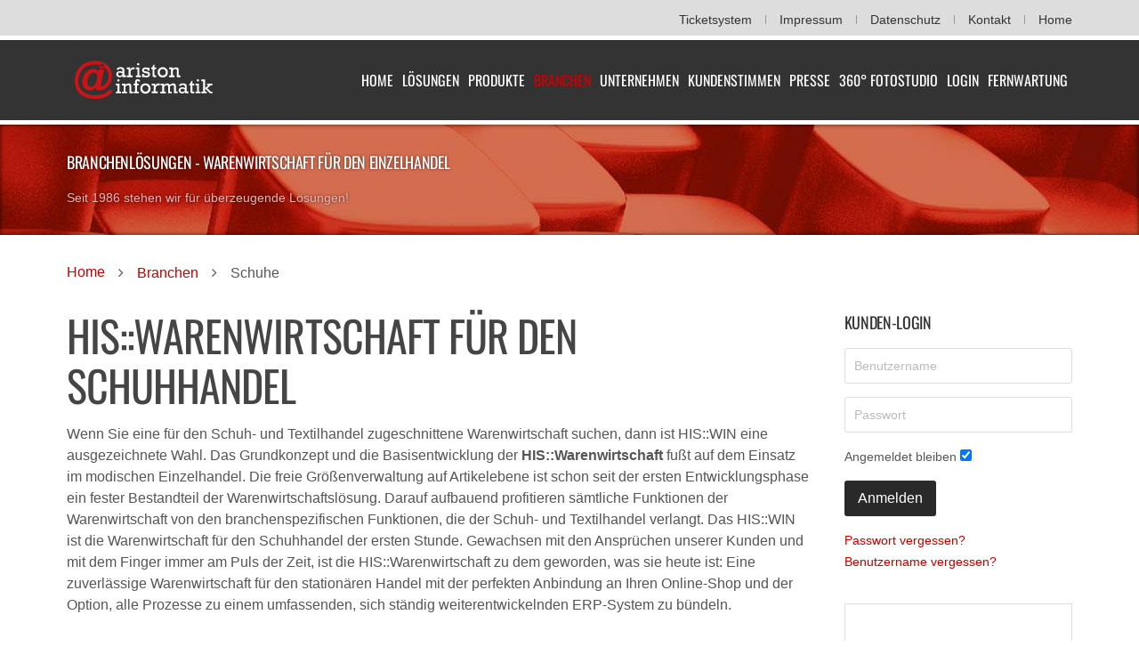

--- FILE ---
content_type: text/html; charset=utf-8
request_url: https://aristoninformatik.com/index.php/de-de/warenwirtschaft-branchenloesungen/warenwirtschaft-fuer-schuhhandel.html
body_size: 5140
content:
<!DOCTYPE HTML>
<html lang="de-de" dir="ltr"  data-config='{"twitter":0,"plusone":0,"facebook":0,"style":"default"}'>

<head>
<meta charset="utf-8">
<meta http-equiv="X-UA-Compatible" content="IE=edge">
<meta name="viewport" content="width=device-width, initial-scale=1">
<base href="https://aristoninformatik.com/index.php/de-de/warenwirtschaft-branchenloesungen/warenwirtschaft-fuer-schuhhandel.html" />
	<meta name="keywords" content="Warenwirtschaft, Kassensystem, modischer Einzelhandel, ERP, Onlineshop, EDI,  GoBD, CRM" />
	<meta name="author" content="Stefan Hensge" />
	<meta name="description" content="Warenwirtschaftssystem für den Schuhhandel. Einfache Bedienung, deutsche Oberfläche und mehrfach ausgezeichnet. Einfache Online Shop Anbindung möglich." />
	<meta name="generator" content="Joomla! - Open Source Content Management" />
	<title>Warenwirtschaft für den Schuhhandel | Ariston</title>
	<link href="/templates/yoo_digit/favicon.ico" rel="shortcut icon" type="image/vnd.microsoft.icon" />
	<link href="/cache/widgetkit/widgetkit-368b2cef.css" rel="stylesheet" type="text/css" />
	<script type="application/json" class="joomla-script-options new">{"csrf.token":"934cbab7a14ae6806a950bcad000986c","system.paths":{"root":"","base":""},"system.keepalive":{"interval":3600000,"uri":"\/index.php\/de-de\/component\/ajax\/?format=json"}}</script>
	<script src="/media/jui/js/jquery.min.js?9806ebe5216fbb7c50695e94f4d6067a" type="text/javascript"></script>
	<script src="/media/jui/js/jquery-noconflict.js?9806ebe5216fbb7c50695e94f4d6067a" type="text/javascript"></script>
	<script src="/media/jui/js/jquery-migrate.min.js?9806ebe5216fbb7c50695e94f4d6067a" type="text/javascript"></script>
	<script src="/cache/widgetkit/widgetkit-83fc53c7.js" type="text/javascript"></script>
	<script src="/media/system/js/core.js?9806ebe5216fbb7c50695e94f4d6067a" type="text/javascript"></script>
	<!--[if lt IE 9]><script src="/media/system/js/polyfill.event.js?9806ebe5216fbb7c50695e94f4d6067a" type="text/javascript"></script><![endif]-->
	<script src="/media/system/js/keepalive.js?9806ebe5216fbb7c50695e94f4d6067a" type="text/javascript"></script>

<link href="/images/ai/favicon.ico" rel="shortcut icon" type="image/vnd.microsoft.icon" />
<link rel="stylesheet" href="/templates/yoo_digit/css/ai.css">
<link rel="stylesheet" href="/templates/yoo_digit/css/custom.css">
<link rel="stylesheet" href="/templates/yoo_digit/css/ai.css">
<link rel="stylesheet" href="/templates/yoo_digit/css/custom.css">
<script src="/templates/yoo_digit/warp/vendor/uikit/js/uikit.js"></script>
<script src="/templates/yoo_digit/warp/vendor/uikit/js/components/autocomplete.js"></script>
<script src="/templates/yoo_digit/warp/vendor/uikit/js/components/search.js"></script>
<script src="/templates/yoo_digit/warp/vendor/uikit/js/components/tooltip.js"></script>
<script src="/templates/yoo_digit/warp/js/social.js"></script>
<script src="/templates/yoo_digit/js/theme.js"></script>
<script src="/templates/yoo_digit/js/circlechart.js"></script>
<script src="/templates/yoo_digit/warp/vendor/uikit/js/uikit.js"></script>
<script src="/templates/yoo_digit/warp/vendor/uikit/js/components/autocomplete.js"></script>
<script src="/templates/yoo_digit/warp/vendor/uikit/js/components/search.js"></script>
<script src="/templates/yoo_digit/warp/vendor/uikit/js/components/tooltip.js"></script>
<script src="/templates/yoo_digit/warp/js/social.js"></script>
<script src="/templates/yoo_digit/js/theme.js"></script>
<script src="/templates/yoo_digit/js/circlechart.js"></script>
</head>

<body class="tm-sidebar-a-right tm-sidebars-1 tm-isblog   tm-navbar-fixed">


	
		<div class="tm-toolbar uk-clearfix">

			<div class="uk-container uk-container-center">

				
								<div class="uk-float-right"><div class="uk-panel"><ul class="uk-subnav uk-subnav-line">
<li><a href="/index.php/de-de/ticketsystem-ai.html">Ticketsystem </a></li><li><a href="/index.php/de-de/impressum.html">Impressum</a></li><li><a href="/index.php/de-de/datenschutzai.html">Datenschutz</a></li><li><a href="/index.php/de-de/kontakt.html">Kontakt</a></li><li><a href="/index.php/de-de/ariston-home.html">Home</a></li></ul></div></div>
				
			</div>

		</div>

	
	
		<div class="tm-headerbar tm-headerbar-plain uk-clearfix">

			<div class="uk-container uk-container-center">

								<a class="uk-navbar-brand uk-hidden-small" href="https://aristoninformatik.com">
	<img class="tm-logo" src="/images/ariston/logo.svg" alt="Brandt Software-Produkte Logo" width="155" height="90" /></a>
				
				
				
								<div class="uk-navbar-nav uk-navbar-flip uk-hidden-small">
					<ul class="uk-navbar-nav uk-hidden-small">
<li><a href="/index.php/de-de/">Home</a></li><li><a href="/index.php/de-de/loesungen.html">Lösungen</a></li><li><a href="/index.php/de-de/produkte-warenwirtschaft.html">Produkte</a></li><li class="uk-parent uk-active" data-uk-dropdown="{'preventflip':'y'}" aria-haspopup="true" aria-expanded="false"><a href="/index.php/de-de/warenwirtschaft-branchenloesungen.html">Branchen</a><div class="uk-dropdown uk-dropdown-navbar uk-dropdown-width-1"><div class="uk-grid uk-dropdown-grid"><div class="uk-width-1-1"><ul class="uk-nav uk-nav-navbar"><li class="uk-active"><a href="/index.php/de-de/warenwirtschaft-branchenloesungen/warenwirtschaft-fuer-schuhhandel.html">Schuhe</a></li><li><a href="/index.php/de-de/warenwirtschaft-branchenloesungen/warenwirtschaft-textil-mode-handel.html">Textil</a></li><li><a href="/index.php/de-de/warenwirtschaft-branchenloesungen/warenwirtschaft-sporthandel.html">Sport</a></li><li><a href="/index.php/de-de/warenwirtschaft-branchenloesungen/warenwirtschaft-fuer-lederwarenhandel.html">Lederwaren</a></li><li><a href="/index.php/de-de/warenwirtschaft-branchenloesungen/warenwirtschaft-arbeitsschutz.html">Arbeitsschutz</a></li><li><a href="/index.php/de-de/warenwirtschaft-branchenloesungen/warenwirtschaft-orthopaedie-sanitaetshaeuser.html">Orthopädie</a></li></ul></div></div></div></li><li><a href="/index.php/de-de/unternehmen.html">Unternehmen</a></li><li><a href="/index.php/de-de/kundenstimmen.html">Kundenstimmen</a></li><li><a href="/index.php/de-de/pressetimmen.html">Presse</a></li><li><a href="/index.php/de-de/produktfotografie-360-fotostudio.html">360° Fotostudio</a></li><li><a href="/index.php/de-de/kunden-login.html">Login</a></li><li><a href="/index.php/de-de/fernwartung.html">Fernwartung</a></li></ul>				</div>
				
								<a href="#offcanvas" class="uk-navbar-toggle uk-navbar-flip uk-visible-small" data-uk-offcanvas></a>
				
								<a class="tm-logo-small uk-navbar-brand uk-visible-small" href="https://aristoninformatik.com">
	<img src="/images/ariston/logo_small.svg" width="120" height="35" alt="Ariston Informatik Logo Small" class="uk-responsive-height" /></a>

				
			</div>

		</div>

	
	
	<div class="tm-wrapper">

		<div class="tm-block tm-block-padding-top-bottom tm-block-secondary  uk-hidden-small">
		<div class=" uk-container uk-container-center">
			<section class="tm-top-a uk-grid" data-uk-grid-match="{target:'> div > .uk-panel'}" data-uk-grid-margin>
<div class="uk-hidden-small uk-width-medium-1-1"><div class="uk-panel uk-hidden-small">
	<div class="uk-grid">
<div class="uk-width-medium-4-6">
<h4>Branchenlösungen - Warenwirtschaft für den Einzelhandel</h4>
<p>Seit 1986 stehen wir für überzeugende Lösungen!</p>
</div>
<!-- <div class="uk-width-medium-2-6 uk-margin-top">
    <p style="float: right;">
        <a href="/" class="uk-button uk-button-primary"><i class="uk-icon-google-plus"></i></a>
        <a href="/" class="uk-button uk-button-primary"><i class="uk-icon-facebook"></i></a>
        <a href="/" class="uk-button uk-button-primary"><i class="uk-icon-xing"></i></a>
      </p>
  </div> --></div></div></div>
</section>
		</div>
	</div>
	
	
		<div class="tm-block tm-block-padding-top-bottom ">
		<div class=" uk-container uk-container-center">

												<div class="tm-breadcrumb">
					<ul class="uk-breadcrumb"><li><a href="/index.php/de-de/">Home</a></li><li><a href="/index.php/de-de/warenwirtschaft-branchenloesungen.html">Branchen</a></li><li class="uk-active"><span>Schuhe</span></li></ul>
					</div>
							
			<div class="tm-middle uk-grid" data-uk-grid-match data-uk-grid-margin>

								<div class="tm-main uk-width-medium-3-4">

					
										<main class="tm-content">

						<div id="system-message-container">
</div>
<article class="uk-article" >

	
	
	
	
	
	
		<div>
		
<h1>HIS::Warenwirtschaft für den Schuhhandel</h1>
<p>Wenn Sie eine für den Schuh- und Textilhandel zugeschnittene Warenwirtschaft suchen, dann ist HIS::WIN eine ausgezeichnete Wahl. Das Grundkonzept und die Basisentwicklung der <strong>HIS::Warenwirtschaft</strong> fußt auf dem Einsatz im modischen Einzelhandel. Die freie Größenverwaltung auf Artikelebene ist schon seit der ersten Entwicklungsphase ein fester Bestandteil der Warenwirtschaftslösung. Darauf aufbauend profitieren sämtliche Funktionen der Warenwirtschaft von den branchenspezifischen Funktionen, die der Schuh- und Textilhandel verlangt. Das HIS::WIN ist die Warenwirtschaft für den Schuhhandel der ersten Stunde. Gewachsen mit den Ansprüchen unserer Kunden und mit dem Finger immer am Puls der Zeit, ist die HIS::Warenwirtschaft zu dem geworden, was sie heute ist: Eine zuverlässige Warenwirtschaft für den stationären Handel mit der perfekten Anbindung an Ihren Online-Shop und der Option, alle Prozesse zu einem umfassenden, sich ständig weiterentwickelnden ERP-System zu bündeln.</p>
<h2>HIS Warenwirtschaft &amp; Online-Handel - die perfekte Kombination</h2>
<p>Ist die HIS::WIN Warenwirtschaft an Ihren Online-Shop für Schuhe angebunden, ergeben sich viele Vorteile. Anstatt zwei autarke Systeme ständig mit den gleichen Daten zu bedienen, müssen Sie nur noch ein System pflegen. Das HIS::WIN dient hierbei als Master und synchronisiert selbstständig alle Änderungen an den Stammdaten oder am Warenbestand mit dem Online-Shop. Jeder Online-Vertriebskanal ist anders aufgebaut und hat eine individuelle Fokussierung, die darauf abzielt, den Kunden schnellstmöglich zum gewünschten Artikel zu führen. Die HIS::Warenwirtschaft passt sich diesen Ansprüchen flexibel an: Die Merkmale jedes Schuhs können individuell konfiguriert werden, und der Artikel lässt sich beliebig vielen Kategorien innerhalb Ihres Online-Shops zuordnen. Der dynamische Aufbau stellt sicher, dass Sie auch in Zukunft Produktzuordnungen vornehmen können, an die Sie heute noch nicht denken. Verkaufsdaten, Lagerbestände und Kundendaten werden zwischen der HIS::Warenwirtschaft und Ihrem Online-Shop immer synchron gehalten. Der Mehraufwand, wichtige Verkaufsinformationen aus zwei Systemen zusammenzutragen, entfällt - Sie haben alle Informationen überschaubar in einem System.</p>
<h2>Sparen Sie nicht an wertvollen Kundeninformationen</h2>
<p>Ihr Kunde möchte möglichst viele Informationen über seinen Lieblingsschuh erhalten. Aber schon ein einziger Schuh kann diesbezüglich viel Arbeit bedeuten, denn Sie werden vermutlich mehr als nur eine Größe und eine Farbe von jedem Modell im Bestand führen. Erfassen Sie den Schuh einmalig mit seinen Eckdaten, wie Hersteller, Modell, Typ, Bezeichnung und Beschreibung. Ganz einfach und übersichtlich hinterlegen Sie dann individuell die Farben, Größen und jeweiligen Bestandsmengen. Dieses spezielle Verfahren erspart Ihnen viel Arbeit bei der Produktpflege und Ihr Kunde erhält online alle Informationen zum Schuh, die ihm die Kaufentscheidung erleichtern.</p>
<h2>Zukunftsorientiert mit EDI</h2>
<p>EDI, der elektronische Datenaustausch, ist längst keine Zukunftsvision mehr. Die Ariston Informatik GmbH gehört zu den Stammvätern dieses Systems und hat in der HIS::WIN Warenwirtschaft wahre Pionierarbeit geleistet. Mittlerweile nutzen viele Schuhhersteller EDI zur Übertragung ihrer Daten. Dabei werden die Datenflüsse noch einmal vereinfacht, denn die Informationen fließen vom Hersteller über Ihre Warenwirtschaft direkt in den Online-Shop.</p>
<h2>Von der Vergangenheit in die Zukunft</h2>
<p>Seit 1986 sind wir eng mit dem Schuheinzelhandel verknüpft. Damals ging es natürlich mehr um den stationären Einzelhandel, heute ist es die intelligente Kombination aus PoS und Online-Handel für Schuhe. In dieser Zeit wurden über 1000 Lizenzen der HIS::Warenwirtschaft installiert. Und auch heute hält unser Team immer den engen Kontakt zum Kunden, damit auch die zukünftigen Ideen, Bedürfnisse und Visionen für den Schuhhandel zur vollsten Zufriedenheit der Endkunden und Unternehmer umgesetzt werden.</p> 	</div>
	
	
	
	
	
	
</article>
					</main>
					
					
				</div>
				
	            	            	            	            	            <aside class="tm-sidebar-a uk-width-medium-1-4"><div class="uk-panel uk-hidden-small"><h3 class="uk-panel-title">Kunden-Login</h3>
<form class="uk-form" action="/index.php/de-de/warenwirtschaft-branchenloesungen/warenwirtschaft-fuer-schuhhandel.html" method="post">

	
	<div class="uk-form-row">
		<input class="uk-width-1-1" type="text" name="username" size="18" placeholder="Benutzername">
	</div>

	<div class="uk-form-row">
		<input class="uk-width-1-1" type="password" name="password" size="18" placeholder="Passwort">
	</div>

	
		<div class="uk-form-row">
				<label for="modlgn-remember-1939993667">Angemeldet bleiben</label>
		<input id="modlgn-remember-1939993667" type="checkbox" name="remember" value="yes" checked>
	</div>
		
	<div class="uk-form-row">
		<button class="uk-button uk-button-primary" value="Anmelden" name="Submit" type="submit">Anmelden</button>
	</div>

	<ul class="uk-list uk-margin-bottom-remove">
		<li><a href="/index.php/de-de/kunden-login.html?view=reset">Passwort vergessen?</a></li>
		<li><a href="/index.php/de-de/kunden-login.html?view=remind">Benutzername vergessen?</a></li>
					</ul>
	
		
	<input type="hidden" name="option" value="com_users">
	<input type="hidden" name="task" value="user.login">
	<input type="hidden" name="return" value="aW5kZXgucGhwP0l0ZW1pZD0yMDg=">
	<input type="hidden" name="934cbab7a14ae6806a950bcad000986c" value="1" /></form>
</div>
<div class="uk-panel uk-panel-box"><ul class="uk-nav uk-nav-parent-icon uk-nav-side" data-uk-nav="{}">
<li><a href="/index.php/de-de/">Home</a></li><li class="uk-parent"><a href="/index.php/de-de/loesungen.html">Lösungen</a><ul class="uk-nav-sub"><li><a href="/index.php/de-de/loesungen/integrierte-handelsprozesse.html">Integrierte Handelsprozesse</a></li><li><a href="/index.php/de-de/loesungen/leistungen.html">Leistungen</a></li></ul></li><li class="uk-parent"><a href="/index.php/de-de/produkte-warenwirtschaft.html">Produkte</a><ul class="uk-nav-sub"><li><a href="/index.php/de-de/produkte-warenwirtschaft/warenwirtschaft-his-win.html">Warenwirtschaft</a></li><li><a href="/index.php/de-de/produkte-warenwirtschaft/his-asp.html">Cloud</a></li><li><a href="/index.php/de-de/produkte-warenwirtschaft/kassensysteme-his-pos.html">Kasse</a></li><li class="uk-parent"><a href="/index.php/de-de/produkte-warenwirtschaft/omnichannel.html">Omnichannel</a><ul><li><a href="/index.php/de-de/produkte-warenwirtschaft/omnichannel/xml-schnittstelle.html">XML Schnittstelle</a></li><li><a href="/index.php/de-de/produkte-warenwirtschaft/omnichannel/mailorder-schnittstelle.html">MailOrder Schnittstelle</a></li></ul></li><li class="uk-parent"><a href="/index.php/de-de/produkte-warenwirtschaft/vernetzung.html">Vernetzung</a><ul><li><a href="/index.php/de-de/produkte-warenwirtschaft/vernetzung/fibu-schnittstelle.html">FiBu Schnittstelle</a></li><li><a href="/index.php/de-de/produkte-warenwirtschaft/vernetzung/easy-limit-schnittstelle.html">Easy@Limit Schnittstelle</a></li></ul></li><li class="uk-parent"><a href="/index.php/de-de/produkte-warenwirtschaft/crm.html">CRM</a><ul><li><a href="/index.php/de-de/produkte-warenwirtschaft/crm/infoterminal-schnittstelle.html">InfoTerminal Schnittstelle</a></li></ul></li><li><a href="/index.php/de-de/produkte-warenwirtschaft/ec-geraete.html">EC-Terminal</a></li><li><a href="/index.php/de-de/produkte-warenwirtschaft/zentrallager.html">Zentrallager</a></li><li class="uk-parent"><a href="/index.php/de-de/produkte-warenwirtschaft/pep.html">PeP</a><ul><li><a href="/index.php/de-de/produkte-warenwirtschaft/pep/zeiterfassung.html">Zeiterfassung</a></li></ul></li></ul></li><li class="uk-parent"><a href="/index.php/de-de/warenwirtschaft-branchenloesungen.html">Branchen</a><ul class="uk-nav-sub"><li class="uk-active"><a href="/index.php/de-de/warenwirtschaft-branchenloesungen/warenwirtschaft-fuer-schuhhandel.html">Schuhe</a></li><li><a href="/index.php/de-de/warenwirtschaft-branchenloesungen/warenwirtschaft-textil-mode-handel.html">Textil</a></li><li><a href="/index.php/de-de/warenwirtschaft-branchenloesungen/warenwirtschaft-sporthandel.html">Sport</a></li><li><a href="/index.php/de-de/warenwirtschaft-branchenloesungen/warenwirtschaft-fuer-lederwarenhandel.html">Lederwaren</a></li><li><a href="/index.php/de-de/warenwirtschaft-branchenloesungen/warenwirtschaft-arbeitsschutz.html">Arbeitsschutz</a></li><li><a href="/index.php/de-de/warenwirtschaft-branchenloesungen/warenwirtschaft-orthopaedie-sanitaetshaeuser.html">Orthopädie</a></li></ul></li><li><a href="/index.php/de-de/unternehmen.html">Unternehmen</a></li><li><a href="/index.php/de-de/kundenstimmen.html">Kundenstimmen</a></li><li><a href="/index.php/de-de/pressetimmen.html">Presse</a></li><li><a href="/index.php/de-de/produktfotografie-360-fotostudio.html">360° Fotostudio</a></li><li><a href="/index.php/de-de/kunden-login.html">Login</a></li><li><a href="/index.php/de-de/fernwartung.html">Fernwartung</a></li></ul></div>
<div class="uk-panel uk-panel-box">
	<h3>Beratung</h3>
<div class="uk-alert uk-alert-primary">Haben Sie Fragen zu unserer Branchenlösung für den Schuhhandel? Rufen Sie uns an - wir beraten Sie gern!<br /> +49 2131 52687-0</div></div></aside>
	            	            
			</div>
		</div>
	</div>
	
	
				<a class="tm-totop-scroller  tm-block-primary" data-uk-smooth-scroll href="#"></a>
	
		<div class="tm-block tm-block-padding-top-bottom tm-block-primary ">
		<div class="uk-container uk-container-center ">
			<section class="tm-bottom-c uk-grid" data-uk-grid-match="{target:'> div > .uk-panel'}" data-uk-grid-margin>
<div class="uk-width-1-1 uk-width-medium-2-4"><div class="uk-panel"><h3 class="uk-panel-title">360° Fotografie</h3>
	<p><a href="/index.php/produktfotografie-360-fotostudio"><img class="uk-visible-large" title="Professionelle Produktfotografie mit dem 360° Fotostudio" src="/images/ariston/fotostudio/fotobox_big.png" alt="360° Fotostudio" width="90" height="100" /></a></p>
<p><strong>Kennen Sie schon unser 360° Fotostudio?</strong><br />360° Produktfotografie auf höchstem Niveau.<br />Informieren Sie sich am besten noch heute.</p>
<p><a class="uk-button uk-button-primary uk-button-mini" style="float: left;" href="/index.php/produktfotografie-360-fotostudio">Mehr Infos...</a></p></div></div>

<div class="uk-width-1-1 uk-width-medium-1-4"><div class="uk-panel"><h3 class="uk-panel-title">Über uns</h3>
	<p>Seit 1986 entwickelt und vermarktet die Ariston Informatik GmbH innovative Warenwirtschaftssysteme für den modischen Einzelhandel...</p>
<p><a class="uk-button uk-button-primary uk-button-mini" style="float: left;" href="/index.php/unternehmen">Mehr erfahren...</a></p></div></div>

<div class="uk-width-1-1 uk-width-medium-1-4"><div class="uk-panel"><h3 class="uk-panel-title">Kontakt</h3>
	<p>Ariston Informatik GmbH<br />Benzstr. 2a<br />D-63741 Aschaffenburg</p>
<p>info[at]aristoninformatik.com</p>
<p>Tel: +49 2131 52 68 7 - 0</p></div></div>
</section>
		</div>
	</div>
	
	</div>

		<div class="tm-block-padding-top-bottom tm-block-primary">
		<div class=" uk-container uk-container-center">
			<footer class="tm-footer uk-text-center uk-text-small">

				<div class="uk-panel">
	<p>Copyright © 2022 Ariston Informatik GmbH. Alle Rechte vorbehalten. </p></div>
			</footer>
		</div>
	</div>
	
	
		<div id="offcanvas" class="uk-offcanvas">
		<div class="uk-offcanvas-bar uk-offcanvas-bar-flip"><ul class="uk-nav uk-nav-offcanvas">
<li><a href="/index.php/de-de/">Home</a></li><li><a href="/index.php/de-de/loesungen.html">Lösungen</a></li><li><a href="/index.php/de-de/produkte-warenwirtschaft.html">Produkte</a></li><li class="uk-active"><a href="/index.php/de-de/warenwirtschaft-branchenloesungen.html">Branchen</a></li><li><a href="/index.php/de-de/unternehmen.html">Unternehmen</a></li><li><a href="/index.php/de-de/kundenstimmen.html">Kundenstimmen</a></li><li><a href="/index.php/de-de/pressetimmen.html">Presse</a></li><li><a href="/index.php/de-de/produktfotografie-360-fotostudio.html">360° Fotostudio</a></li><li><a href="/index.php/de-de/kunden-login.html">Login</a></li><li><a href="/index.php/de-de/fernwartung.html">Fernwartung</a></li></ul></div>
	</div>
	
</body>
</html>

--- FILE ---
content_type: text/css
request_url: https://aristoninformatik.com/templates/yoo_digit/css/ai.css
body_size: 24494
content:
/* oswald-regular - latin */
@font-face {
  font-family: 'Oswald';
  font-style: normal;
  font-weight: 400;
  src: url('../fonts/oswald-v49-latin-regular.eot'); /* IE9 Compat Modes */
  src: local(''),
       url('../fonts/oswald-v49-latin-regular.eot?#iefix') format('embedded-opentype'), /* IE6-IE8 */
       url('../fonts/oswald-v49-latin-regular.woff2') format('woff2'), /* Super Modern Browsers */
       url('../fonts/oswald-v49-latin-regular.woff') format('woff'), /* Modern Browsers */
       url('../fonts/oswald-v49-latin-regular.ttf') format('truetype'), /* Safari, Android, iOS */
       url('../fonts/oswald-v49-latin-regular.svg#Oswald') format('svg'); /* Legacy iOS */
}

/* Copyright (C) YOOtheme GmbH, YOOtheme Proprietary Use License (http://www.yootheme.com/license) */
/* Copyright (C) YOOtheme GmbH, YOOtheme Proprietary Use License (http://www.yootheme.com/license) */
/* ========================================================================
   Component: Normalize
 ========================================================================== */
/* Base
 ========================================================================== */
/*
 * 1. Sets default font family to sans-serif.
 * 2. Prevents iOS text size adjust after orientation change, without disabling user zoom.
 */
html {
	/* 1 */
	font-family: sans-serif;
	/* 2 */
	-webkit-text-size-adjust: 100%;
	-ms-text-size-adjust: 100%;
}
/*
 * Removes default margin.
 */
body {
	margin: 0;
}
/* HTML5 display definitions
 ========================================================================== */
/*
 * Corrects `block` display not defined in IE 8/9.
 */
article, aside, details, figcaption, figure, footer, header, main, nav, section, summary {
	display: block;
}
/*
 * 1. Correct `inline-block` display not defined in IE 8/9.
 * 2. Normalize vertical alignment of `progress` in Chrome, Firefox, and Opera.
 */
audio, canvas, progress, video {
	/* 1 */
	display: inline-block;
	/* 2 */
	vertical-align: baseline;
}
/*
 * Prevents modern browsers from displaying `audio` without controls.
 * Remove excess height in iOS 5 devices.
 */
audio:not([controls]) {
	display: none;
	height: 0;
}
/*
 * Address `[hidden]` styling not present in IE 8/9.
 * Hide the `template` element in IE, Safari, and Firefox < 22.
 */
[hidden], template {
	display: none;
}
/* Links
 ========================================================================== */
/*
 * Remove the gray background color from active links in IE 10.
 */
a {
	background: transparent;
}
/*
 * Improves readability when focused and also mouse hovered in all browsers.
 */
a:active, a:hover {
	outline: 0;
}
/* Text-level semantics
 ========================================================================== */
/*
 * Addresses styling not present in IE 8/9, Safari 5, and Chrome.
 */
abbr[title] {
	border-bottom: 1px dotted;
}
/*
 * Addresses style set to `bolder` in Firefox 4+, Safari 5, and Chrome.
 */
b, strong {
	font-weight: bold;
}
/*
 * Addresses styling not present in Safari 5 and Chrome.
 */
dfn {
	font-style: italic;
}
/*
 * Addresses inconsistent and variable font size in all browsers.
 */
small {
	font-size: 80%;
}
/*
 * Prevents `sub` and `sup` affecting `line-height` in all browsers.
 */
sub, sup {
	font-size: 75%;
	line-height: 0;
	position: relative;
	vertical-align: baseline;
}
sup {
	top: -0.5em;
}
sub {
	bottom: -0.25em;
}
/* Embedded content
 ========================================================================== */
/*
 * Removes border when inside `a` element in IE 8/9.
 */
img {
	border: 0;
}
/*
 * Corrects overflow displayed oddly in IE 9.
 */
svg:not(:root) {
	overflow: hidden;
}
/* Grouping content
 ========================================================================== */
/*
 * Addresses margin not present in IE 8/9 and Safari 5.
 */
figure {
	margin: 0;
}
/*
 * Address differences between Firefox and other browsers.
 */
hr {
	-moz-box-sizing: content-box;
	box-sizing: content-box;
	height: 0;
}
/*
 * Contain overflow in all browsers.
 */
pre {
	overflow: auto;
}
/*
 * Address odd `em`-unit font size rendering in all browsers.
 * 1. Consolas has a better baseline in running text compared to `Courier`
 */
code, kbd, pre, samp {
	font-size: 1em;
	/* 1 */
	font-family: Consolas, monospace, serif;
}
/* Forms
 ========================================================================== */
/*
 * 1. Correct color not being inherited. Known issue: affects color of disabled elements.
 * 2. Correct font properties not being inherited.
 * 3. Address margins set differently in Firefox 4+, Safari 5, and Chrome.
 * 4. Define consistent box sizing
 *    Defaults:   `button`, `input` and `textarea` have box sizing set to `content-box`
 *                `select`, `input[type="checkbox"]` and `input[type="radio"]` have box sizing set to `border-box`
 *    Exceptions: `input[type="checkbox"]` and `input[type="radio"]` have box sizing set to `content-box` in IE 8/9.
 *                `input[type="search"]` has box sizing set to `border-box` in Safari 5 and Chrome.
 */
button, input, optgroup, select, textarea {
	/* 1 */
	color: inherit;
	/* 2 */
	font: inherit;
	/* 3 */
	margin: 0;
	/* 4 */
	-moz-box-sizing: border-box;
	-webkit-box-sizing: border-box;
	box-sizing: border-box;
}
/**
 * Don't inherit the `font-weight` (applied by a rule above).
 * NOTE: the default cannot safely be changed in Chrome and Safari on OS X.
 */
optgroup {
	font-weight: bold;
}
/**
 * Address `overflow` set to `hidden` in IE 8/9/10.
 */
button {
	overflow: visible;
}
/*
 * Address inconsistent `text-transform` inheritance for `button` and `select`.
 * All other form control elements do not inherit `text-transform` values.
 * Correct `button` style inheritance in Firefox, IE 8+, and Opera
 * Correct `select` style inheritance in Firefox.
 */
button, select {
	text-transform: none;
}
/*
 * 1. Avoid the WebKit bug in Android 4.0.* where (2) destroys native `audio` and `video` controls.
 * 2. Correct inability to style clickable `input` types in iOS.
 * 3. Improve usability and consistency of cursor style between image-type `input` and others.
 */
button, html input[type="button"], input[type="reset"], input[type="submit"] {
	/* 2 */
	-webkit-appearance: button;
	/* 3 */
	cursor: pointer;
}
/*
 * Re-set default cursor for disabled elements.
 */
button:disabled, html input:disabled {
	cursor: default;
}
/*
 * Removes inner padding and border in Firefox 4+.
 */
button::-moz-focus-inner, input::-moz-focus-inner {
 border: 0;
 padding: 0;
}
/*
 * Address Firefox 4+ setting `line-height` on `input` using `!important` in the UA stylesheet.
 */
input {
	line-height: normal;
}
/*
 * 1. Removes excess padding in IE 8/9.
 * 2. Improves consistency of cursor style for clickable elements
 */
input[type="checkbox"], input[type="radio"] {
	/* 1 */
	padding: 0;
	/* 2 */
	cursor: pointer;
}
/*
 * Fix the cursor style for Chrome's increment/decrement buttons. For certain
 * `font-size` values of the `input`, it causes the cursor style of the
 * decrement button to change from `default` to `text`.
 */
input[type="number"]::-webkit-inner-spin-button, input[type="number"]::-webkit-outer-spin-button {
 height: auto;
}
/*
 * Addresses `appearance` set to `searchfield` in Safari 5 and Chrome.
 */
input[type="search"] {
	-webkit-appearance: textfield;
}
/*
 * Remove inner padding and search cancel button in Safari and Chrome on OS X.
 * Safari (but not Chrome) clips the cancel button when the search input has
 * padding (and `textfield` appearance).
 */
input[type="search"]::-webkit-search-cancel-button, input[type="search"]::-webkit-search-decoration {
 -webkit-appearance: none;
}
/*
 * Define consistent border, margin, and padding.
 */
fieldset {
	border: none;
	margin: 0;
	padding: 0;
}
/*
 * 1. Corrects color not being inherited in IE 8/9.
 * 2. Remove padding so people aren't caught out if they zero out fieldsets.
 */
legend {
	/* 1 */
	border: 0;
	/* 2 */
	padding: 0;
}
/**
 * 1. Remove default vertical scrollbar in IE 8/9.
 * 2. Improve readability and alignment in all browsers.
 */
textarea {
	overflow: auto;
	/* 1 */
	vertical-align: top;/* 2 */
}
/*
 * Removes placeholder transparency in Firefox.
 */
::-moz-placeholder {
 opacity: 1;
}
/* Tables
 ========================================================================== */
/*
 * Remove most spacing between table cells.
 */
table {
	border-collapse: collapse;
	border-spacing: 0;
}
/* ========================================================================
   Component: Base
 ========================================================================== */
/* Body
 ========================================================================== */
/*
 * `font-size` is set in `html` element to support the `rem` unit for font-sizes
 */
html {
	font-size: 16px;
}
body {
	background: #ffffff;
	font-family: "Helvetica Neue", Helvetica, Arial, sans-serif;
	font-weight: 300;
	line-height: 1.5em;
	color: #555555;
	text-rendering: optimizelegibility;
}

/* Phone landscape and smaller */
@media (max-width: 767px) {
/*
     * Break strings if their length exceeds the width of their container
     */
body {
	word-wrap: break-word;
	-webkit-hyphens: auto;
	-ms-hyphens: auto;
	-moz-hyphens: auto;
	hyphens: auto;
}
}
/* Text-level semantics
 ========================================================================== */
/*
 * Links
 */
a, .uk-link {
	color: #c20000;
	text-decoration: none;
	cursor: pointer;
	font-weight: 500;
}
a:hover, .uk-link:hover {
	color: #f0b3b3;
	text-decoration: underline;
}
/*
 * Emphasize
 */
em {
	color: #808080;
}
/*
 * Insert
 */
ins {
	background: #ffe300;
	color: #ffffff;
	text-decoration: none;
}
/*
 * Mark
 * Note: Addresses styling not present in IE 8/9.
 */
mark {
	background: #333333;
	color: #ffffff;
}
/*
 * Selection highlight
 */
::-moz-selection {
 background: #1a1a1a;
 color: #ffffff;
 text-shadow: none;
}
::selection {
	background: #1a1a1a;
	color: #ffffff;
	text-shadow: none;
}
/*
 * Abbreviation and definition
 */
abbr[title], dfn[title] {
	cursor: help;
}
dfn[title] {
	border-bottom: 1px dotted;
	font-style: normal;
}
/* Embedded content
 ========================================================================== */
/*
 * 1. Corrects max-width behavior (2.) if padding and border are used
 * 2. Responsiveness: Sets a maximum width relative to the parent and auto scales the height
 * 3. Remove the gap between images and the bottom of their containers
 */
img {
	/* 1 */
	-moz-box-sizing: border-box;
	box-sizing: border-box;
	/* 2 */
	max-width: 100%;
	height: auto;
	/* 3 */
	vertical-align: middle;
}
/*
 * Preserve original image dimensions
 * 1. Fix Google maps automatically via URL detection
 */
.uk-img-preserve, .uk-img-preserve img, img[src*="maps.gstatic.com"], img[src*="googleapis.com"] {
	max-width: none;
}
/* Spacing for block elements
 ========================================================================== */
p, hr, ul, ol, dl, blockquote, pre, address, fieldset, figure {
	margin: 0 0 15px 0;
}
/*
 * Don't worry about the universal selector.
 * There is no mentionable performance impact.
 */
* + p, * + hr, * + ul, * + ol, * + dl, * + blockquote, * + pre, * + address, * + fieldset, * + figure {
	margin-top: 15px;
}
/* Headings
 ========================================================================== */
h1, h2, h3, h4, h5, h6 {
	margin: 0 0 15px 0;
	font-family: 'Oswald';
	font-weight: normal;
	color: #454545;
	text-transform: uppercase;
}
/*
 * Don't worry about the universal selector.
 * There is no mentionable performance impact.
 */
* + h1, * + h2, * + h3, * + h4, * + h5, * + h6 {
	margin-top: 25px;
}
h1, .uk-h1 {
	font-size: 48px;
	line-height: 56px;
}
h2, .uk-h2 {
	font-size: 27px;
	line-height: 34px;
}
h3, .uk-h3 {
	font-size: 18px;
	line-height: 20px;
}
h4, .uk-h4 {
	font-size: 18px;
	line-height: 25px;
}
h5, .uk-h5 {
	font-size: 16px;
	line-height: 22px;
}
h6, .uk-h6 {
	font-size: 14px;
	line-height: 21px;
}
/* Lists
 ========================================================================== */
/*
 * Ordered and unordered lists
 */
ul, ol {
	padding-left: 30px;
}
/* Reset margin for nested lists */
ul > li > ul, ul > li > ol, ol > li > ol, ol > li > ul {
	margin: 0;
}
/*
 * Description lists
 */
dt {
	font-weight: bold;
}
dd {
	margin-left: 0;
}
/* Horizontal rule
 ========================================================================== */
hr {
	display: block;
	padding: 0;
	border: 0;
	border-top: 1px solid #dddddd;
}
/* Address
 ========================================================================== */
address {
	font-style: normal;
}
/* Quotes
 ========================================================================== */
q, blockquote {
	font-style: italic;
}
blockquote {
	padding-left: 15px;
	border-left: 5px solid #dddddd;
	font-size: 18px;
	line-height: 25px;
}
/* Small print for identifying the source */
blockquote small {
	display: block;
	color: #bbbbbb;
	font-style: normal;
}
/* Smaller margin if `small` follows */
blockquote p:last-of-type {
	margin-bottom: 5px;
}
/* Code and preformatted text
 ========================================================================== */
code {
	color: #555555;
	font-size: 14px;
	white-space: nowrap;
}
/* Reset code elements if parent of pre elements */
pre code {
	color: inherit;
	white-space: pre-wrap;
}
pre {
	padding: 10px;
	background: #f5f5f5;
	color: #555555;
	font-size: 14px;
	line-height: 21px;
	-moz-tab-size: 4;
	tab-size: 4;
}
/* Forms
 ========================================================================== */
/*
 * Vertical alignment
 * Exclude `radio` and `checkbox` elements because the default `baseline` value aligns better with text
 */
button, input:not([type="radio"]):not([type="checkbox"]), select {
	vertical-align: middle;
}
/* Iframe
 ========================================================================== */
iframe {
	border: 0;
}

/* Fix viewport for IE10 snap mode
 ========================================================================== */
@media screen and (max-width: 400px) {
 @-ms-viewport {
 width: device-width;
}
}
/*
    * Headings
    */
h1, h2, h3, h4, h5, h6 {
	letter-spacing: -0.02em;
}
/* ========================================================================
   Component: Grid
 ========================================================================== */
/*
 * Micro clearfix
 */
.uk-grid:before, .uk-grid:after {
	content: " ";
	display: table;
}
.uk-grid:after {
	clear: both;
}
/*
 * 1. Needed for the gutter
 * 2. Makes grid more robust so that it can be used with other block elements like lists
 */
.uk-grid {
	/* 1 */
	margin: 0 0 0 -25px;
	/* 2 */
	padding: 0;
	list-style: none;
}
/*
 * Grid cell
 * 1. Makes grid more robust so that it can be used with other block elements
 * 2. Create horizontal gutter
 * 3. `float` is set by default so columns always behave the same and create a new block format context
 */
.uk-grid > * {
	/* 1 */
	margin: 0;
	/* 2 */
	padding-left: 25px;
	/* 3 */
	float: left;
}
/*
 * Remove margin from the last-child
 */
.uk-grid > * > :last-child {
	margin-bottom: 0;
}
/* Grid gutter
 ========================================================================== */
/*
 * Vertical gutter
 */
.uk-grid + .uk-grid {
	margin-top: 25px;
}
/*
 * This class is set by JavaScript and applies a vertical gutter if the columns stack or float into the next row
 * Higher specificity to override margin
 */
.uk-grid > .uk-grid-margin {
	margin-top: 25px;
}
/*
 * Vertical gutter for panels
 */
.uk-grid > * > .uk-panel + .uk-panel {
	margin-top: 25px;
}

/*
 * Larger gutter for large screens
 */
/* Large screen and bigger */
@media (min-width: 1220px) {
/* Horizontal gutter */
.uk-grid:not(.uk-grid-preserve) {
	margin-left: -35px;
}
.uk-grid:not(.uk-grid-preserve) > * {
	padding-left: 35px;
}
/* Vertical gutter */
.uk-grid:not(.uk-grid-preserve) + .uk-grid {
	margin-top: 35px;
}
.uk-grid:not(.uk-grid-preserve) > .uk-grid-margin {
	margin-top: 35px;
}
/* Vertical gutter for panels */
.uk-grid:not(.uk-grid-preserve) > * > .uk-panel + .uk-panel {
	margin-top: 35px;
}
}
/*
 * Small gutter
 * Higher specificity to override large gutter
 */
.uk-grid.uk-grid-small {
	margin-left: -10px;
}
.uk-grid.uk-grid-small > * {
	padding-left: 10px;
}
.uk-grid.uk-grid-small + .uk-grid-small {
	margin-top: 10px;
}
.uk-grid.uk-grid-small > .uk-grid-margin {
	margin-top: 10px;
}
.uk-grid.uk-grid-small > * > .uk-panel + .uk-panel {
	margin-top: 10px;
}
/* Modifier: `uk-grid-divider`
 ========================================================================== */
/*
 * Horizontal divider
 * Does not work with `uk-push-*`, `uk-pull-*` and not if the columns float into the next row
 */
.uk-grid-divider:not(:empty) {
	margin-left: -25px;
	margin-right: -25px;
}
.uk-grid-divider > * {
	padding-left: 25px;
	padding-right: 25px;
}
.uk-grid-divider > [class*='uk-width-1-']:not(.uk-width-1-1):nth-child(n+2), .uk-grid-divider > [class*='uk-width-2-']:nth-child(n+2), .uk-grid-divider > [class*='uk-width-3-']:nth-child(n+2), .uk-grid-divider > [class*='uk-width-4-']:nth-child(n+2), .uk-grid-divider > [class*='uk-width-5-']:nth-child(n+2), .uk-grid-divider > [class*='uk-width-6-']:nth-child(n+2), .uk-grid-divider > [class*='uk-width-7-']:nth-child(n+2), .uk-grid-divider > [class*='uk-width-8-']:nth-child(n+2), .uk-grid-divider > [class*='uk-width-9-']:nth-child(n+2) {
	border-left: 1px solid #dddddd;
}

/* Tablet and bigger */
@media (min-width: 768px) {
.uk-grid-divider > [class*='uk-width-medium-']:not(.uk-width-medium-1-1):nth-child(n+2) {
	border-left: 1px solid #dddddd;
}
}

/* Desktop and bigger */
@media (min-width: 960px) {
.uk-grid-divider > [class*='uk-width-large-']:not(.uk-width-large-1-1):nth-child(n+2) {
	border-left: 1px solid #dddddd;
}
/*
     * Large gutter
     */
.uk-grid-divider:not(.uk-grid-preserve):not(:empty) {
	margin-left: -35px;
	margin-right: -35px;
}
.uk-grid-divider:not(.uk-grid-preserve) > * {
	padding-left: 35px;
	padding-right: 35px;
}
.uk-grid-divider:not(.uk-grid-preserve):empty {
	margin-top: 35px;
	margin-bottom: 35px;
}
}
/*
 * Vertical divider
 */
.uk-grid-divider:empty {
	margin-top: 25px;
	margin-bottom: 25px;
	border-top: 1px solid #dddddd;
}
/* Even grid cell widths
 ========================================================================== */
[class*='uk-grid-width'] > * {
	-moz-box-sizing: border-box;
	box-sizing: border-box;
	width: 100%;
}
.uk-grid-width-1-2 > * {
	width: 50%;
}
.uk-grid-width-1-3 > * {
	width: 33.333%;
}
.uk-grid-width-1-4 > * {
	width: 25%;
}
.uk-grid-width-1-5 > * {
	width: 20%;
}
.uk-grid-width-1-6 > * {
	width: 16.666%;
}
.uk-grid-width-1-10 > * {
	width: 10%;
}

/* Phone landscape and bigger */
@media (min-width: 480px) {
.uk-grid-width-small-1-2 > * {
	width: 50%;
}
.uk-grid-width-small-1-3 > * {
	width: 33.333%;
}
.uk-grid-width-small-1-4 > * {
	width: 25%;
}
.uk-grid-width-small-1-5 > * {
	width: 20%;
}
.uk-grid-width-small-1-6 > * {
	width: 16.666%;
}
.uk-grid-width-small-1-10 > * {
	width: 10%;
}
}

/* Tablet and bigger */
@media (min-width: 768px) {
.uk-grid-width-medium-1-2 > * {
	width: 50%;
}
.uk-grid-width-medium-1-3 > * {
	width: 33.333%;
}
.uk-grid-width-medium-1-4 > * {
	width: 25%;
}
.uk-grid-width-medium-1-5 > * {
	width: 20%;
}
.uk-grid-width-medium-1-6 > * {
	width: 16.666%;
}
.uk-grid-width-medium-1-10 > * {
	width: 10%;
}
}

/* Desktop and bigger */
@media (min-width: 960px) {
.uk-grid-width-large-1-2 > * {
	width: 50%;
}
.uk-grid-width-large-1-3 > * {
	width: 33.333%;
}
.uk-grid-width-large-1-4 > * {
	width: 25%;
}
.uk-grid-width-large-1-5 > * {
	width: 20%;
}
.uk-grid-width-large-1-6 > * {
	width: 16.666%;
}
.uk-grid-width-large-1-10 > * {
	width: 10%;
}
}

/* Large screen and bigger */
@media (min-width: 1220px) {
.uk-grid-width-xlarge-1-2 > * {
	width: 50%;
}
.uk-grid-width-xlarge-1-3 > * {
	width: 33.333%;
}
.uk-grid-width-xlarge-1-4 > * {
	width: 25%;
}
.uk-grid-width-xlarge-1-5 > * {
	width: 20%;
}
.uk-grid-width-xlarge-1-6 > * {
	width: 16.666%;
}
.uk-grid-width-xlarge-1-10 > * {
	width: 10%;
}
}
/* Sub-objects: `uk-width-*`
 ========================================================================== */
[class*='uk-width'] {
	-moz-box-sizing: border-box;
	box-sizing: border-box;
	width: 100%;
}
/*
 * Widths
 */
/* Whole */
.uk-width-1-1 {
	width: 100%;
}
/* Halves */
.uk-width-1-2, .uk-width-2-4, .uk-width-3-6, .uk-width-5-10 {
	width: 50%;
}
/* Thirds */
.uk-width-1-3, .uk-width-2-6 {
	width: 33.333%;
}
.uk-width-2-3, .uk-width-4-6 {
	width: 66.666%;
}
/* Quarters */
.uk-width-1-4 {
	width: 25%;
}
.uk-width-3-4 {
	width: 75%;
}
/* Fifths */
.uk-width-1-5, .uk-width-2-10 {
	width: 20%;
}
.uk-width-2-5, .uk-width-4-10 {
	width: 40%;
}
.uk-width-3-5, .uk-width-6-10 {
	width: 60%;
}
.uk-width-4-5, .uk-width-8-10 {
	width: 80%;
}
/* Sixths */
.uk-width-1-6 {
	width: 16.666%;
}
.uk-width-5-6 {
	width: 83.333%;
}
/* Tenths */
.uk-width-1-10 {
	width: 10%;
}
.uk-width-3-10 {
	width: 30%;
}
.uk-width-7-10 {
	width: 70%;
}
.uk-width-9-10 {
	width: 90%;
}

/* Phone landscape and bigger */
@media (min-width: 480px) {
/* Whole */
.uk-width-small-1-1 {
	width: 100%;
}
/* Halves */
.uk-width-small-1-2,  .uk-width-small-2-4,  .uk-width-small-3-6,  .uk-width-small-5-10 {
	width: 50%;
}
/* Thirds */
.uk-width-small-1-3,  .uk-width-small-2-6 {
	width: 33.333%;
}
.uk-width-small-2-3,  .uk-width-small-4-6 {
	width: 66.666%;
}
/* Quarters */
.uk-width-small-1-4 {
	width: 25%;
}
.uk-width-small-3-4 {
	width: 75%;
}
/* Fifths */
.uk-width-small-1-5,  .uk-width-small-2-10 {
	width: 20%;
}
.uk-width-small-2-5,  .uk-width-small-4-10 {
	width: 40%;
}
.uk-width-small-3-5,  .uk-width-small-6-10 {
	width: 60%;
}
.uk-width-small-4-5,  .uk-width-small-8-10 {
	width: 80%;
}
/* Sixths */
.uk-width-small-1-6 {
	width: 16.666%;
}
.uk-width-small-5-6 {
	width: 83.333%;
}
/* Tenths */
.uk-width-small-1-10 {
	width: 10%;
}
.uk-width-small-3-10 {
	width: 30%;
}
.uk-width-small-7-10 {
	width: 70%;
}
.uk-width-small-9-10 {
	width: 90%;
}
}

/* Tablet and bigger */
@media (min-width: 768px) {
/* Whole */
.uk-width-medium-1-1 {
	width: 100%;
}
/* Halves */
.uk-width-medium-1-2,  .uk-width-medium-2-4,  .uk-width-medium-3-6,  .uk-width-medium-5-10 {
	width: 50%;
}
/* Thirds */
.uk-width-medium-1-3,  .uk-width-medium-2-6 {
	width: 33.333%;
}
.uk-width-medium-2-3,  .uk-width-medium-4-6 {
	width: 66.666%;
}
/* Quarters */
.uk-width-medium-1-4 {
	width: 25%;
}
.uk-width-medium-3-4 {
	width: 75%;
}
/* Fifths */
.uk-width-medium-1-5,  .uk-width-medium-2-10 {
	width: 20%;
}
.uk-width-medium-2-5,  .uk-width-medium-4-10 {
	width: 40%;
}
.uk-width-medium-3-5,  .uk-width-medium-6-10 {
	width: 60%;
}
.uk-width-medium-4-5,  .uk-width-medium-8-10 {
	width: 80%;
}
/* Sixths */
.uk-width-medium-1-6 {
	width: 16.666%;
}
.uk-width-medium-5-6 {
	width: 83.333%;
}
/* Tenths */
.uk-width-medium-1-10 {
	width: 10%;
}
.uk-width-medium-3-10 {
	width: 30%;
}
.uk-width-medium-7-10 {
	width: 70%;
}
.uk-width-medium-9-10 {
	width: 90%;
}
}

/* Desktop and bigger */
@media (min-width: 960px) {
/* Whole */
.uk-width-large-1-1 {
	width: 100%;
}
/* Halves */
.uk-width-large-1-2,  .uk-width-large-2-4,  .uk-width-large-3-6,  .uk-width-large-5-10 {
	width: 50%;
}
/* Thirds */
.uk-width-large-1-3,  .uk-width-large-2-6 {
	width: 33.333%;
}
.uk-width-large-2-3,  .uk-width-large-4-6 {
	width: 66.666%;
}
/* Quarters */
.uk-width-large-1-4 {
	width: 25%;
}
.uk-width-large-3-4 {
	width: 75%;
}
/* Fifths */
.uk-width-large-1-5,  .uk-width-large-2-10 {
	width: 20%;
}
.uk-width-large-2-5,  .uk-width-large-4-10 {
	width: 40%;
}
.uk-width-large-3-5,  .uk-width-large-6-10 {
	width: 60%;
}
.uk-width-large-4-5,  .uk-width-large-8-10 {
	width: 80%;
}
/* Sixths */
.uk-width-large-1-6 {
	width: 16.666%;
}
.uk-width-large-5-6 {
	width: 83.333%;
}
/* Tenths */
.uk-width-large-1-10 {
	width: 10%;
}
.uk-width-large-3-10 {
	width: 30%;
}
.uk-width-large-7-10 {
	width: 70%;
}
.uk-width-large-9-10 {
	width: 90%;
}
}

/* Sub-object: `uk-push-*` and `uk-pull-*`
 ========================================================================== */
/*
 * Source ordering
 * Works only with `uk-width-medium-*`
 */
/* Tablet and bigger */
@media (min-width: 768px) {
[class*='uk-push-'],  [class*='uk-pull-'] {
	position: relative;
}
/*
     * Push
     */
  /* Halves */
.uk-push-1-2,  .uk-push-2-4,  .uk-push-3-6,  .uk-push-5-10 {
	left: 50%;
}
/* Thirds */
.uk-push-1-3,  .uk-push-2-6 {
	left: 33.333%;
}
.uk-push-2-3,  .uk-push-4-6 {
	left: 66.666%;
}
/* Quarters */
.uk-push-1-4 {
	left: 25%;
}
.uk-push-3-4 {
	left: 75%;
}
/* Fifths */
.uk-push-1-5,  .uk-push-2-10 {
	left: 20%;
}
.uk-push-2-5,  .uk-push-4-10 {
	left: 40%;
}
.uk-push-3-5,  .uk-push-6-10 {
	left: 60%;
}
.uk-push-4-5,  .uk-push-8-10 {
	left: 80%;
}
/* Sixths */
.uk-push-1-6 {
	left: 16.666%;
}
.uk-push-5-6 {
	left: 83.333%;
}
/* Tenths */
.uk-push-1-10 {
	left: 10%;
}
.uk-push-3-10 {
	left: 30%;
}
.uk-push-7-10 {
	left: 70%;
}
.uk-push-9-10 {
	left: 90%;
}
/*
     * Pull
     */
  /* Halves */
.uk-pull-1-2,  .uk-pull-2-4,  .uk-pull-3-6,  .uk-pull-5-10 {
	left: -50%;
}
/* Thirds */
.uk-pull-1-3,  .uk-pull-2-6 {
	left: -33.333%;
}
.uk-pull-2-3,  .uk-pull-4-6 {
	left: -66.666%;
}
/* Quarters */
.uk-pull-1-4 {
	left: -25%;
}
.uk-pull-3-4 {
	left: -75%;
}
/* Fifths */
.uk-pull-1-5,  .uk-pull-2-10 {
	left: -20%;
}
.uk-pull-2-5,  .uk-pull-4-10 {
	left: -40%;
}
.uk-pull-3-5,  .uk-pull-6-10 {
	left: -60%;
}
.uk-pull-4-5,  .uk-pull-8-10 {
	left: -80%;
}
/* Sixths */
.uk-pull-1-6 {
	left: -16.666%;
}
.uk-pull-5-6 {
	left: -83.333%;
}
/* Tenths */
.uk-pull-1-10 {
	left: -10%;
}
.uk-pull-3-10 {
	left: -30%;
}
.uk-pull-7-10 {
	left: -70%;
}
.uk-pull-9-10 {
	left: -90%;
}
}
/* ========================================================================
   Component: Panel
 ========================================================================== */
/*
 * 1. Needed for `a` elements
 * 2. Create position context for badges
 */
.uk-panel {
	/* 1 */
	display: block;
	font-size: 14px;
	/* 2 */
	position: relative;
}
/*
 * Micro clearfix to make panels more robust
 */
.uk-panel:before, .uk-panel:after {
	content: " ";
	display: table;
}
.uk-panel:after {
	clear: both;
}
/*
 * Remove margin from the last-child if not `uk-widget-title`
 */
.uk-panel > :not(.uk-panel-title):last-child {
	margin-bottom: 0;
}
/* Sub-object: `uk-panel-title`
 ========================================================================== */
.uk-panel-title {
	margin-top: 0;
	margin-bottom: 15px;
	font-size: 18px;
	line-height: 27px;
	font-weight: 300;
	text-transform: uppercase;
	color: #333333;
}
/* Sub-object: `uk-panel-badge`
 ========================================================================== */
.uk-panel-badge {
	position: absolute;
	top: 0;
	right: 0;
	z-index: 1;
	padding: 5px 8px !important;
	right: -1px !important;
	top: -1px !important;
	border-radius: 0 !important;
}
/* Modifier: `uk-panel-box`
 ========================================================================== */
.uk-panel-box {
	padding: 30px;
	background: #ffffff;
	color: #555555;
	border: 1px solid #dddddd;
}
.uk-panel-box .uk-panel-title {
	color: #333333;
}
.uk-panel-box .uk-panel-badge {
	top: 10px;
	right: 10px;
}
.uk-panel-box .uk-panel-teaser {
	margin: -30px -30px 15px -30px;
}
/*
 * Nav in panel
 */
.uk-panel-box > .uk-nav-side {
	margin: 0 -30px;
}
.uk-panel-box a {
	color: #555555;
}
.uk-panel-box a:hover {
	color: #333333;
	text-decoration: none;
}
/*
 * Sub-modifier: `uk-panel-box-primary`
 */
.uk-panel-box-primary {
	background-color: #333333;
	color: #d6d6d6;
	border: 1px solid #333333;
}
.uk-panel-box-primary a {
	color: #ffffff !important;
}
.uk-panel-box-primary a:hover {
	color: #f0b3b3 !important;
	font-weight: 500 !important;
}
.uk-panel-box-primary .uk-panel-title {
	color: #ffffff;
}
/*
 * Sub-modifier: `uk-panel-box-secondary`
 */
.uk-panel-box-secondary {
	background-color: #cc0000;
	color: #F0B3B3;
	border: 1px solid #cc0000;
}
.uk-panel-box-secondary .uk-form input {
	color: #ffffff !important;
	border: 1px solid #F0B3B3 !important;
}
.uk-panel-box-secondary a {
	color: #ffffff;
}
.uk-panel-box-secondary a:hover {
	color: #F0B3B3;
}
.uk-panel-box-secondary .uk-panel-title {
	color: #ffffff;
}
/* Modifier: `uk-panel-header`
 ========================================================================== */
.uk-panel-header .uk-panel-title {
	padding-bottom: 10px;
	border-bottom: 1px solid #dddddd;
	color: #333333;
}
/* Modifier: `uk-panel-space`
 ========================================================================== */
.uk-panel-space {
	padding: 30px;
}
.uk-panel-space .uk-panel-badge {
	top: 30px;
	right: 30px;
}
/* Modifier: `uk-panel-divider`
 ========================================================================== */
.uk-panel + .uk-panel-divider {
	margin-top: 50px !important;
}
.uk-panel + .uk-panel-divider:before {
	content: "";
	display: block;
	position: absolute;
	top: -25px;
	left: 0;
	right: 0;
	border-top: 1px solid #dddddd;
}

/* Large screen and bigger */
@media (min-width: 1220px) {
.uk-panel + .uk-panel-divider {
	margin-top: 70px !important;
}
.uk-panel + .uk-panel-divider:before {
	top: -35px;
}
}
.uk-panel .uk-nav {
	margin: 0;
}
.uk-panel-box-primary .uk-button.uk-button-primary, .uk-panel-box-primary .uk-button.uk-button-success, .uk-panel-box-primary .uk-button.uk-button-danger {
	color: #ffffff;
}
.uk-panel-box-primary .uk-button {
	color: #555555;
}
.uk-panel-box-secondary .uk-button.uk-button-primary, .uk-panel-box-secondary .uk-button.uk-button-success, .uk-panel-box-secondary .uk-button.uk-button-danger {
	color: #ffffff;
}
.uk-panel-box-secondary .uk-button {
	color: #555555;
}
/* ========================================================================
   Component: Article
 ========================================================================== */
/*
 * Micro clearfix to make articles more robust
 */
.uk-article:before, .uk-article:after {
	content: " ";
	display: table;
}
.uk-article:after {
	clear: both;
}
/*
 * Remove margin from the last-child
 */
.uk-article > :last-child {
	margin-bottom: 0;
}
/*
 * Vertical gutter for articles
 */
.uk-article + .uk-article {
	margin-top: 15px;
}
/* Sub-object `uk-article-title`
 ========================================================================== */
.uk-article-title {
	font-size: 40px;
	line-height: 60px;
	font-weight: normal;
	text-transform: uppercase;
	border-bottom: 1px solid #DDDDDD;
}
.uk-article-title a {
	color: inherit;
	text-decoration: none;
}
/* Sub-object `uk-article-meta`
 ========================================================================== */
.uk-article-meta {
	font-size: 14px;
	line-height: 21px;
	color: #bbbbbb;
}
/* Sub-object `uk-article-lead`
 ========================================================================== */
.uk-article-lead {
	color: #555555;
	font-size: 20px;
	line-height: 27px;
	font-weight: normal;
}
/* Sub-object `uk-article-divider`
 ========================================================================== */
.uk-article-divider {
	margin-bottom: 25px;
	border-color: #dddddd;
}
* + .uk-article-divider {
	margin-top: 25px;
}
/* ========================================================================
   Component: Comment
 ========================================================================== */
/* Sub-object `uk-comment-header`
 ========================================================================== */
.uk-comment-header {
	margin-bottom: 15px;
}
/*
 * Micro clearfix
 */
.uk-comment-header:before, .uk-comment-header:after {
	content: " ";
	display: table;
}
.uk-comment-header:after {
	clear: both;
}
/* Sub-object `uk-comment-avatar`
 ========================================================================== */
.uk-comment-avatar {
	margin-right: 15px;
	float: left;
	border-radius: 100%;
}
/* Sub-object `uk-comment-title`
 ========================================================================== */
.uk-comment-title {
	margin: 5px 0 0 0;
	font-size: 18px;
	line-height: 25px;
	margin: 0;
}
/* Sub-object `uk-comment-meta`
 ========================================================================== */
.uk-comment-meta {
	margin: 2px 0 0 0;
	font-size: 12px;
	line-height: 17px;
	color: #bbbbbb;
}
/* Sub-object `uk-comment-body`
 ========================================================================== */
/*
 * Remove margin from the last-child
 */
.uk-comment-body > :last-child {
	margin-bottom: 0;
}
/* Sub-object `uk-comment-list`
 ========================================================================== */
.uk-comment-list {
	padding: 0;
	list-style: none;
}
.uk-comment-list .uk-comment + ul {
	margin: 15px 0 0 0;
	list-style: none;
}
.uk-comment-list > li:nth-child(n+2), .uk-comment-list .uk-comment + ul > li:nth-child(n+2) {
	margin-top: 15px;
}

/* Tablet and bigger */
@media (min-width: 768px) {
.uk-comment-list .uk-comment + ul {
	padding-left: 100px;
}
}
/* Modifier `uk-comment-primary`
 ========================================================================== */
.uk-comment-primary {
	border: 1px solid #dddddd;
	padding: 15px;
}
/* ========================================================================
   Component: Nav
 ========================================================================== */
.uk-nav, .uk-nav ul {
	margin: 0;
	padding: 0;
	list-style: none;
}
/*
 * Items
 */
.uk-nav li > a {
	display: block;
	text-decoration: none;
	font-weight: 300 !important;
}
.uk-nav > li > a {
	padding: 5px 5px;
}
/*
 * Nested items
 */
.uk-nav ul {
	padding-left: 15px;
}
.uk-nav ul a {
	padding: 2px 0;
}
/*
 * Item subtitle
 */
.uk-nav li > a > div {
	font-size: 14px;
	line-height: 21px;
}
/* Sub-object: `uk-nav-header`
 ========================================================================== */
.uk-nav-header {
	font-family: 'Oswald';
	padding: 5px 5px;
	text-transform: uppercase;
	font-weight: 300;
	font-size: 18px;
	border-bottom: 1px solid #dddddd;
	letter-spacing: -0.02em;
}
.uk-nav-header:not(:first-child) {
	margin-top: 15px;
}
/* Sub-object: `uk-nav-divider`
 ========================================================================== */
.uk-nav-divider {
	margin: 9px 5px;
}
/* Sub-object: `uk-nav-sub`
 ========================================================================== */
/*
 * `ul` needed for higher specificity to override padding
 */
ul.uk-nav-sub {
	padding: 5px 0 5px 5px;
	border-top: 1px dotted rgba(221, 221, 221, 0.5);
}
/* Modifier: `uk-nav-parent-icon`
 ========================================================================== */
.uk-nav-parent-icon > .uk-parent > a:after {
	content: "\f067";
	width: 8px;
	margin-right: 0;
	float: right;
	font-family: FontAwesome;
	text-align: center;
	font-size: 10px;
}
.uk-nav-parent-icon > .uk-parent.uk-open > a:after {
	content: "\f068";
}
/* Modifier `uk-nav-side`
 ========================================================================== */
/*
 * Items
 */
.uk-nav-side > li > a {
	color: #555555;
}
/*
 * Hover
 * 1. Apply hover style also to focus state
 * 2. Remove default focus style
 */
.uk-nav-side > li > a:hover, .uk-nav-side > li > a:focus {
	background: rgba(0, 0, 0, 0);
	color: #333333;
	/* 2 */
	outline: none;
}
/* Active */
.uk-nav-side > li.uk-active > a {
	background: rgba(0, 0, 0, 0);
	color: #333333;
}
/*
 * Sub-object: `uk-nav-header`
 */
.uk-nav-side .uk-nav-header {
	color: #333333;
}
/*
 * Sub-object: `uk-nav-divider`
 */
.uk-nav-side .uk-nav-divider {
	border-top: 1px solid #dddddd;
}
/*
 * Nested items
 */
.uk-nav-side ul a {
	color: rgba(145, 145, 145, 0.7);
}
.uk-nav-side ul a:hover {
	color: #333333;
}
/* Modifier `uk-nav-dropdown`
 ========================================================================== */
/*
 * Items
 */
.uk-nav-dropdown > li > a {
	color: #555555;
}
/*
 * Hover
 * 1. Apply hover style also to focus state
 * 2. Remove default focus style
 */
.uk-nav-dropdown > li > a:hover, .uk-nav-dropdown > li > a:focus {
	background: rgba(0, 0, 0, 0);
	color: #333333;
	/* 2 */
	outline: none;
}
/*
 * Sub-object: `uk-nav-header`
 */
.uk-nav-dropdown .uk-nav-header {
	color: #333333;
}
/*
 * Sub-object: `uk-nav-divider`
 */
.uk-nav-dropdown .uk-nav-divider {
	border-top: 1px solid #dddddd;
}
/*
 * Nested items
 */
.uk-nav-dropdown ul a {
	color: rgba(145, 145, 145, 0.7);
}
.uk-nav-dropdown ul a:hover {
	color: #333333;
}
/* Modifier `uk-nav-navbar`
 ========================================================================== */
/*
 * Items
 */
.uk-nav-navbar > li > a {
	color: #555555;
}
/*
 * Hover
 * 1. Apply hover style also to focus state
 * 2. Remove default focus style
 */
.uk-nav-navbar > li > a:hover, .uk-nav-navbar > li > a:focus {
	background: rgba(0, 0, 0, 0);
	color: #333333;
	/* 2 */
	outline: none;
}
/*
 * Sub-object: `uk-nav-header`
 */
.uk-nav-navbar .uk-nav-header {
	color: #333333;
}
/*
 * Sub-object: `uk-nav-divider`
 */
.uk-nav-navbar .uk-nav-divider {
	border-top: 1px solid #dddddd;
}
/*
 * Nested items
 */
.uk-nav-navbar ul a {
	color: rgba(145, 145, 145, 0.7);
}
.uk-nav-navbar ul a:hover {
	color: #333333;
}
/* Modifier `uk-nav-search`
 ========================================================================== */
/*
 * Items
 */
.uk-nav-search > li > a {
	color: #ffffff;
}
/*
 * Active
 * 1. Remove default focus style
 */
.uk-nav-search > li.uk-active > a {
	background: rgba(0, 0, 0, 0);
	color: #333333;
	/* 1 */
	outline: none;
}
/*
 * Sub-object: `uk-nav-header`
 */
.uk-nav-search .uk-nav-header {
	color: #333333;
}
/*
 * Sub-object: `uk-nav-divider`
 */
.uk-nav-search .uk-nav-divider {
	border-top: 1px solid #dddddd;
}
/*
 * Nested items
 */
.uk-nav-search ul a {
	color: rgba(145, 145, 145, 0.7);
}
.uk-nav-search ul a:hover {
	color: #333333;
}
/* Modifier `uk-nav-offcanvas`
 ========================================================================== */
/*
 * Items
 */
.uk-nav-offcanvas > li > a {
	color: #ffffff;
	padding: 15px 20px;
	border-top: 1px solid #555555;
}
/*
 * Hover
 * No hover on touch devices because it behaves buggy in fixed offcanvas
 * 1. Apply hover style also to focus state
 * 2. Remove default focus style
 */
.uk-nav-offcanvas > .uk-open > a, html:not(.uk-touch) .uk-nav-offcanvas > li > a:hover, html:not(.uk-touch) .uk-nav-offcanvas > li > a:focus {
	background: rgba(0, 0, 0, 0);
	color: #CC0000;
	/* 2 */
	outline: none;
}
/*
 * Active
 * `html .uk-nav` needed for higher specificity to override hover
 */
html .uk-nav.uk-nav-offcanvas > li.uk-active > a {
	background: rgba(0, 0, 0, 0);
	color: #e6e6e6;
}
/*
 * Sub-object: `uk-nav-header`
 */
.uk-nav-offcanvas .uk-nav-header {
	color: #ffffff;
	padding-left: 20px;
	border-color: #555555;
}
/*
 * Sub-object: `uk-nav-divider`
 */
.uk-nav-offcanvas .uk-nav-divider {
	border-top: 1px solid #555555;
}
/*
 * Nested items
 * No hover on touch devices because it behaves buggy in fixed offcanvas
 */
.uk-nav-offcanvas ul a {
	color: #ffffff;
}
html:not(.uk-touch) .uk-nav-offcanvas ul a:hover {
	color: #F0B3B3;
}
.uk-nav > li.uk-active > a, .uk-nav-dropdown > li.uk-active > a {
	color: #F0B3B3;
}
/* ========================================================================
   Component: Navbar
 ========================================================================== */
.uk-navbar {
	background: #313131;
	color: rgba(255, 255, 255, 0.5);
}
/*
 * Micro clearfix
 */
.uk-navbar:before, .uk-navbar:after {
	content: " ";
	display: table;
}
.uk-navbar:after {
	clear: both;
}
/* Sub-object: `uk-navbar-nav`
 ========================================================================== */
.uk-navbar-nav {
	margin: 0;
	padding: 0;
	list-style: none;
	float: left;
}
/*
 * 1. Create position context for dropdowns
 */
.uk-navbar-nav > li {
	float: left;
	/* 1 */
	position: relative;
}
/*
 * 1. Dimensions
 * 2. Style
 */
.uk-navbar-nav > li > a {
	display: block;
	-moz-box-sizing: border-box;
	box-sizing: border-box;
	text-decoration: none;
	/* 1 */
	height: 90px;
	padding: 0 0px;
	line-height: 90px;
	/* 2 */
	color: #ffffff;
	font-size: 16px;
	font-family: "Helvetica Neue", Helvetica, Arial, sans-serif;
	font-weight: normal;
}
/* Appear not as link */
.uk-navbar-nav > li > a[href='#'] {
	cursor: text;
}
/*
 * Hover
 * 1. Apply hover style also to focus state
 * 2. Also apply if dropdown is opened
 * 3. Remove default focus style
 */
.uk-navbar-nav > li:hover > a, .uk-navbar-nav > li > a:focus, .uk-navbar-nav > li.uk-open > a {
	background-color: rgba(0, 0, 0, 0);
	color: #cc0000;
	/* 3 */
	outline: none;
}
/* OnClick */
.uk-navbar-nav > li > a:active {
	background-color: rgba(0, 0, 0, 0);
	color: #cc0000;
}
/* Active */
.uk-navbar-nav > li.uk-active > a {
	background-color: rgba(0, 0, 0, 0);
	color: #cc0000;
}
/* Sub-objects: `uk-navbar-nav-subtitle`
 ========================================================================== */
.uk-navbar-nav .uk-navbar-nav-subtitle {
	line-height: 124px;
}
.uk-navbar-nav-subtitle > div {
	margin-top: -51px;
	font-size: 12px;
	line-height: 16px;
}
/* Sub-objects: `uk-navbar-content`, `uk-navbar-brand`, `uk-navbar-toggle`
 ========================================================================== */
/*
 * Imitate navbar items
 */
.uk-navbar-content, .uk-navbar-brand, .uk-navbar-toggle {
	-moz-box-sizing: border-box;
	box-sizing: border-box;
	display: block;
	height: 90px;
	padding: 0 10px;
	float: left;
}
/*
 * Helper to center all child elements vertically
 */
.uk-navbar-content:before, .uk-navbar-brand:before, .uk-navbar-toggle:before {
	content: '';
	display: inline-block;
	height: 100%;
	vertical-align: middle;
}
/* Sub-objects: `uk-navbar-content`
 ========================================================================== */
/*
 * Better sibling spacing
 */
.uk-navbar-content + .uk-navbar-content:not(.uk-navbar-center) {
	padding-left: 0;
}
/*
 * Link colors
 */
.uk-navbar-content > a:not([class]) {
	color: #cccccc;
}
.uk-navbar-content > a:not([class]):hover {
	color: #333333;
}
/* Sub-objects: `uk-navbar-brand`
 ========================================================================== */
.uk-navbar-brand {
	font-size: 20px;
	color: #ffffff;
}
/*
 * 1. Apply hover style also to focus state
 * 2. Remove default focus style
 */
.uk-navbar-brand:hover, .uk-navbar-brand:focus {
	color: #333333;
	text-decoration: none;
	/* 2 */
	outline: none;
}
/* Sub-object: `uk-navbar-toggle`
 ========================================================================== */
.uk-navbar-toggle {
	font-size: 20px;
	color: #ffffff;
}
/*
 * 1. Apply hover style also to focus state
 * 2. Remove default focus style
 */
.uk-navbar-toggle:hover, .uk-navbar-toggle:focus {
	color: #ffffff;
	text-decoration: none;
	/* 2 */
	outline: none;
}
/*
 * 1. Center icon vertically
 */
.uk-navbar-toggle:after {
	content: "\f0c9";
	font-family: FontAwesome;
	/* 1 */
	vertical-align: middle;
}
.uk-navbar-toggle-alt:after {
	content: "\f002";
}
/* Sub-object: `uk-navbar-center`
 ========================================================================== */
/*
 * The element with this class needs to be last child in the navbar
 * 1. This hack is needed because other float elements shift centered text
 */
.uk-navbar-center {
	float: none;
	text-align: center;
	/* 1 */
	max-width: 50%;
	margin-left: auto;
	margin-right: auto;
}
/* Sub-object: `uk-navbar-flip`
 ========================================================================== */
.uk-navbar-flip {
	float: right;
}
.uk-navbar-nav > li {
	margin: 0 5px;
}
.uk-navbar-brand {
	margin-left: -5px;
}
.uk-navbar-nav li a {
	-webkit-transition: color 0.1s ease-in-out, height 0.4s ease-in-out, line-height 0.4s ease-in-out !important;
	transition: color 0.1s ease-in-out, height 0.4s ease-in-out, line-height 0.4s ease-in-out !important;
}
/* ========================================================================
   Component: Subnav
 ========================================================================== */
/*
 * 1. Remove default list style
 * 2. Remove whitespace between child elements when using `inline-block`
 */
.uk-subnav {
	/* 1 */
	padding: 0;
	list-style: none;
	/* 2 */
	font-size: 0.001px;
}
/* Items
 ========================================================================== */
/*
 * 1. Create position context for dropdowns
 * 2. Reset whitespace hack
 */
.uk-subnav > li {
	/* 1 */
	position: relative;
	/* 2 */
	font-size: 14px;
	font-weight: normal;
	vertical-align: top;
}
.uk-subnav > li, .uk-subnav > li > a, .uk-subnav > li > span {
	display: inline-block;
}
.uk-subnav > li:nth-child(n+2) {
	margin-left: 15px;
}
/*
 * Items
 */
.uk-subnav > li > a {
	color: #333333;
}
.uk-subnav > li > a:hover {
	color: #333333;
}
/*
 * Active
 */
/*
 * Disabled
 */
.uk-subnav > li > span {
	color: #bbbbbb;
}
/* Modifier: 'subnav-line'
 ========================================================================== */
.uk-subnav-line > li:nth-child(n+2):before {
	content: "";
	display: inline-block;
	height: 10px;
	margin-right: 15px;
	border-left: 1px solid #999999;
}
/* Modifier: 'subnav-pill'
 ========================================================================== */
.uk-subnav-pill > li > a, .uk-subnav-pill > li > span {
	padding: 3px 9px;
	text-decoration: none;
	border-radius: 3px;
}
/*
 * Hover
 * 1. Apply hover style also to focus state
 * 2. Remove default focus style
 */
.uk-subnav-pill > li > a:hover, .uk-subnav-pill > li > a:focus {
	background: #f5f5f5;
	color: #555555;
	/* 2 */
	outline: none;
	-webkit-transition: all 0.3s ease-in-out;
	transition: all 0.3s ease-in-out;
}
/*
 * Active
 * `li` needed for higher specificity to override hover
 */
.uk-subnav-pill > li.uk-active > a {
	background: #333333;
	color: #ffffff;
}
.uk-subnav > li > a:hover {
	text-decoration: none;
}
/* ========================================================================
   Component: Breadcrumb
 ========================================================================== */
/*
 * 1. Remove default list style
 * 2. Remove whitespace between child elements when using `inline-block`
 */
.uk-breadcrumb {
	/* 1 */
	padding: 0;
	list-style: none;
	/* 2 */
	font-size: 0.001px;
}
/* Items
 ========================================================================== */
/*
 * Reset whitespace hack
 */
.uk-breadcrumb > li {
	font-size: 1rem;
	vertical-align: top;
}
.uk-breadcrumb > li, .uk-breadcrumb > li > a, .uk-breadcrumb > li > span {
	display: inline-block;
}
.uk-breadcrumb > li:nth-child(n+2):before {
	content: "\f105";
	display: inline-block;
	margin: 0 15px;
	font-family: 'FontAwesome';
}
/*
 * Disabled
 */
.uk-breadcrumb > li:not(.uk-active) > span {
	color: #bbbbbb;
}
/* ========================================================================
   Component: Pagination
 ========================================================================== */
/*
 * 1. Remove default list style
 * 2. Center pagination by default
 * 3. Remove whitespace between child elements when using `inline-block`
 */
.uk-pagination {
	/* 1 */
	padding: 0;
	list-style: none;
	/* 2 */
	text-align: center;
	/* 3 */
	font-size: 0.001px;
}
/*
 * Micro clearfix
 * Needed if `uk-pagination-previous` or `uk-pagination-next` sub-objects are used
 */
.uk-pagination:before, .uk-pagination:after {
	content: " ";
	display: table;
}
.uk-pagination:after {
	clear: both;
}
/* Items
 ========================================================================== */
/*
 * 1. Reset whitespace hack
 */
.uk-pagination > li {
	display: inline-block;
	/* 1 */
	font-size: 1rem;
	vertical-align: top;
}
.uk-pagination > li:nth-child(n+2) {
	margin-left: 5px;
}
/*
 * 1. Makes pagination more robust against different box-sizing use
 * 2. Reset text-align to center if alignment modifier is used
 */
.uk-pagination > li > a, .uk-pagination > li > span {
	display: inline-block;
	min-width: 18px;
	padding: 3px 5px;
	line-height: 22px;
	text-decoration: none;
	/* 1 */
	-moz-box-sizing: content-box;
	box-sizing: content-box;
	/* 2 */
	text-align: center;
	padding: 8px 10px;
	border-radius: 22px;
}
/*
 * Links
 */
.uk-pagination > li > a {
	background: #f5f5f5;
	color: #555555;
}
/*
 * Hover
 * 1. Apply hover style also to focus state
 * 2. Remove default focus style
 */
.uk-pagination > li > a:hover, .uk-pagination > li > a:focus {
	background-color: #f0f0f0;
	color: #333333;
	/* 2 */
	outline: none;
}
/* OnClick */
.uk-pagination > li > a:active {
	background-color: #e8e8e8;
	color: #333333;
}
/*
 * Active
 */
.uk-pagination > .uk-active > span {
	background: #333333;
	color: #ffffff;
}
/*
 * Disabled
 */
.uk-pagination > .uk-disabled > span {
	background-color: rgba(0, 0, 0, 0);
	color: #e6e6e6;
	border: 1px solid rgba(221, 221, 221, 0.5);
}
/* Previous and next navigation
 ========================================================================== */
.uk-pagination-previous {
	float: left;
}
.uk-pagination-next {
	float: right;
}
/* Alignment modifiers
 ========================================================================== */
.uk-pagination-left {
	text-align: left;
}
.uk-pagination-right {
	text-align: right;
}
/* ========================================================================
   Component: Tab
 ========================================================================== */
.uk-tab {
	margin: 0;
	padding: 0;
	list-style: none;
	border-bottom: 1px solid #dddddd;
}
/*
 * Micro clearfix on the deepest container
 */
.uk-tab:before, .uk-tab:after {
	content: " ";
	display: table;
}
.uk-tab:after {
	clear: both;
}
/*
 * Items
 * 1. Create position context for dropdowns
 */
.uk-tab > li {
	margin-bottom: -1px;
	float: left;
	/* 1 */
	position: relative;
}
.uk-tab > li > a {
	display: block;
	padding: 10px 20px 10px 20px;
	border: 1px solid transparent;
	border-bottom-width: 0;
	color: #cccccc;
	text-decoration: none;
}
.uk-tab > li:nth-child(n+2) > a {
	margin-left: 5px;
}
/*
 * Hover
 * 1. Apply hover style also to focus state
 * 2. Also apply if dropdown is opened
 * 3. Remove default focus style
 */
.uk-tab > li > a:hover, .uk-tab > li > a:focus, .uk-tab > li.uk-open > a {
	border-color: #dddddd;
	background: #ffffff;
	color: #333333;
	/* 2 */
	outline: none;
}
.uk-tab > li:not(.uk-active) > a:hover, .uk-tab > li:not(.uk-active) > a:focus, .uk-tab > li.uk-open:not(.uk-active) > a {
	margin-bottom: 1px;
	padding-bottom: 9px;
}
/* Active */
.uk-tab > li.uk-active > a {
	border-color: #dddddd;
	border-bottom-color: transparent;
	background: #ffffff;
	color: #333333;
}
/* Disabled */
.uk-tab > li.uk-disabled > a {
	color: #bbbbbb;
	cursor: auto;
}
.uk-tab > li.uk-disabled > a:hover, .uk-tab > li.uk-disabled > a:focus, .uk-tab > li.uk-disabled.uk-active > a {
	background: none;
	border-color: transparent;
}
/* Modifier: 'tab-flip'
 ========================================================================== */
.uk-tab-flip > li {
	float: right;
}
.uk-tab-flip > li:nth-child(n+2) > a {
	margin-left: 0;
	margin-right: 5px;
}
/* Modifier: 'tab-responsive'
 ========================================================================== */
/*
 * Hidden by default
 */
.uk-tab-responsive {
	display: none;
}
.uk-tab-responsive > a:before {
	content: "\f0c9\00a0";
	font-family: FontAwesome;
}

/* Phone landscape and smaller */
@media (max-width: 767px) {
[data-uk-tab] > li {
	display: none;
}
[data-uk-tab] > li.uk-tab-responsive {
	display: block;
}
[data-uk-tab] > li.uk-tab-responsive > a {
	margin-left: 0;
	margin-right: 0;
}
}
/* Modifier: 'tab-center'
 ========================================================================== */
.uk-tab-center {
	border-bottom: 1px solid #dddddd;
}
.uk-tab-center-bottom {
	border-bottom: none;
	border-top: 1px solid #dddddd;
}
.uk-tab-center:before, .uk-tab-center:after {
	content: " ";
	display: table;
}
.uk-tab-center:after {
	clear: both;
}
.uk-tab-center .uk-tab {
	position: relative;
	left: 50%;
	border: none;
	float: left;
}
.uk-tab-center .uk-tab > li {
	position: relative;
	left: -50%;
}
.uk-tab-center .uk-tab > li > a {
	text-align: center;
}
/* Modifier: 'tab-bottom'
 ========================================================================== */
.uk-tab-bottom {
	border-top: 1px solid #dddddd;
	border-bottom: none;
}
.uk-tab-bottom > li {
	margin-top: -1px;
	margin-bottom: 0;
}
.uk-tab-bottom > li > a {
	padding-top: 10px;
	padding-bottom: 10px;
	border-bottom-width: 1px;
	border-top-width: 0;
}
.uk-tab-bottom > li:not(.uk-active) > a:hover, .uk-tab-bottom > li:not(.uk-active) > a:focus, .uk-tab-bottom > li.uk-open:not(.uk-active) > a {
	margin-bottom: 0;
	margin-top: 1px;
	padding-bottom: 10px;
	padding-top: 9px;
}
.uk-tab-bottom > li.uk-active > a {
	border-top-color: transparent;
	border-bottom-color: #dddddd;
}
/* Modifier: 'tab-grid'
 ========================================================================== */
/*
 * 1. Create position context to prevent hidden border because of negative `z-index`
 */
.uk-tab-grid {
	margin-left: -5px;
	border-bottom: none;
	/* 1 */
	position: relative;
	z-index: 0;
}
.uk-tab-grid:before {
	display: block;
	position: absolute;
	left: 5px;
	right: 0;
	bottom: -1px;
	border-top: 1px solid #dddddd;
	/* 1 */
	z-index: -1;
}
.uk-tab-grid > li:first-child > a {
	margin-left: 5px;
}
.uk-tab-grid > li > a {
	text-align: center;
}
/*
 * If `uk-tab-bottom`
 */
.uk-tab-grid.uk-tab-bottom {
	border-top: none;
}
.uk-tab-grid.uk-tab-bottom:before {
	top: -1px;
	bottom: auto;
}

/* Modifier: 'tab-left', 'tab-right'
 ========================================================================== */
/* Tablet and bigger */
@media (min-width: 768px) {
.uk-tab-left,  .uk-tab-right {
	border-bottom: none;
}
.uk-tab-left > li,  .uk-tab-right > li {
	margin-bottom: 0;
	float: none;
}
.uk-tab-left > li > a,  .uk-tab-right > li > a {
	padding-top: 10px;
	padding-bottom: 10px;
}
.uk-tab-left > li:nth-child(n+2) > a,  .uk-tab-right > li:nth-child(n+2) > a {
	margin-left: 0;
	margin-top: 5px;
}
.uk-tab-left > li.uk-active > a,  .uk-tab-right > li.uk-active > a {
	border-color: #dddddd;
}
/*
     * Modifier: 'tab-left'
     */
.uk-tab-left {
	border-right: 1px solid #dddddd;
}
.uk-tab-left > li {
	margin-right: -1px;
}
.uk-tab-left > li > a {
	border-bottom-width: 1px;
	border-right-width: 0;
}
.uk-tab-left > li:not(.uk-active) > a:hover,  .uk-tab-left > li:not(.uk-active) > a:focus {
	margin-bottom: 0;
	margin-right: 1px;
	padding-bottom: 10px;
	padding-right: 19px;
}
.uk-tab-left > li.uk-active > a {
	border-right-color: transparent;
}
/*
     * Modifier: 'tab-right'
     */
.uk-tab-right {
	border-left: 1px solid #dddddd;
}
.uk-tab-right > li {
	margin-left: -1px;
}
.uk-tab-right > li > a {
	border-bottom-width: 1px;
	border-left-width: 0;
}
.uk-tab-right > li:not(.uk-active) > a:hover,  .uk-tab-right > li:not(.uk-active) > a:focus {
	margin-bottom: 0;
	margin-left: 1px;
	padding-bottom: 10px;
	padding-left: 19px;
}
.uk-tab-right > li.uk-active > a {
	border-left-color: transparent;
}
}
.uk-tab > li:nth-child(n+2) > a {
	margin-left: -1px;
}
.uk-tab-flip > li:nth-child(n+2) > a {
	margin-right: -1px;
}
.uk-tab-left > li:nth-child(n+2) > a {
	margin: -1px 0 0 0;
}
.uk-tab-right > li:nth-child(n+2) > a {
	margin-top: -1px;
	margin-left: 0;
}
.uk-tab-right > li:not(.uk-active) > a:hover, .uk-tab-right > li:not(.uk-active) > a:focus {
	padding-left: 19px;
}
.uk-tab .uk-dropdown {
	margin: -1px 0 0 -1px;
	border: 1px solid #f0b3b3;
	border-radius: 0 0 3px 3px;
	background: #ffffff;
}
/* ========================================================================
   Component: List
 ========================================================================== */
.uk-list {
	padding: 0;
	list-style: none;
}
/*
 * Nested lists
 */
.uk-list ul {
	margin: 10px 0 0;
	padding-left: 15px;
	list-style: none;
}
/* Modifier: `uk-list-line`
 ========================================================================== */
.uk-list-line > li:nth-child(n+2) {
	margin-top: 5px;
	padding-top: 5px;
	border-top: 1px solid #dddddd;
}
/* Modifier: `uk-list-striped`
 ========================================================================== */
.uk-list-striped > li {
	padding: 7px 12px;
}
.uk-list-striped > li:nth-of-type(odd) {
	background: #fafafa;
}
/* Modifier: `uk-list-space`
 ========================================================================== */
.uk-list-space > li:nth-child(n+2) {
	margin-top: 10px;
}

/* ========================================================================
   Component: Description list
 ========================================================================== */
/* Modifier: `uk-description-list-horizontal`
 ========================================================================== */
/* Tablet and bigger */
@media (min-width: 768px) {
.uk-description-list-horizontal {
	overflow: hidden;
}
.uk-description-list-horizontal > dt {
	width: 160px;
	float: left;
	clear: both;
	overflow: hidden;
	text-overflow: ellipsis;
	white-space: nowrap;
}
.uk-description-list-horizontal > dd {
	margin-left: 180px;
}
}
/* Modifier: `uk-description-list-line`
 ========================================================================== */
.uk-description-list-line > dt {
	font-weight: normal;
}
.uk-description-list-line > dt:nth-child(n+2) {
	margin-top: 5px;
	padding-top: 5px;
	border-top: 1px solid #dddddd;
}
.uk-description-list-line > dd {
	color: #bbbbbb;
}
/* ========================================================================
   Component: Table
 ========================================================================== */
/*
 * Block element behavior
 */
.uk-table {
	width: 100%;
	margin-bottom: 15px;
}
/*
 * Add margin if adjacent element
 */
* + .uk-table {
	margin-top: 15px;
}
.uk-table th, .uk-table td {
	padding: 10px 10px;
}
/*
 * Set alignment
 */
.uk-table th {
	text-align: left;
}
.uk-table td {
	vertical-align: top;
}
.uk-table thead th {
	vertical-align: bottom;
}
/*
 * Caption and footer
 */
.uk-table caption, .uk-table tfoot {
	font-size: 14px;
	font-style: italic;
}
.uk-table caption {
	text-align: left;
	color: #bbbbbb;
}
/* Sub-modifier: `uk-table-middle`
 ========================================================================== */
.uk-table-middle, .uk-table-middle td {
	vertical-align: middle !important;
}
/* Modifier: `uk-table-striped`
 ========================================================================== */
.uk-table-striped tbody tr:nth-of-type(odd) {
	background: #fcfcfc;
}
/* Modifier: `uk-table-condensed`
 ========================================================================== */
.uk-table-condensed td {
	padding: 4px 8px;
}
/* Modifier: `uk-table-hover`
 ========================================================================== */
.uk-table-hover tbody tr:hover {
	background: rgba(0, 0, 0, 0.02);
}
.uk-table thead tr {
	border-bottom: 1px solid #333333;
}
.uk-table tbody tr {
	border-bottom: 1px dotted #dddddd;
}
/* ========================================================================
   Component: Form
 ========================================================================== */
/*
 * Remove margin from the last-child
 */
.uk-form > :last-child {
	margin-bottom: 0;
}
/*
 * Controls
 * Except for `range`, `radio`, `checkbox`, `file`, `submit`, `reset`, `button` and `image`
 * 1. Must be `height` because `min-height` is not working in OSX
 * 2. Responsiveness: Sets a maximum width relative to the parent to scale on narrower viewports
 * 3. Vertical `padding` needed for `select` elements in Firefox
 * 4. Style
 */
.uk-form select, .uk-form textarea, .uk-form input:not([type]), .uk-form input[type="text"], .uk-form input[type="password"], .uk-form input[type="datetime"], .uk-form input[type="datetime-local"], .uk-form input[type="date"], .uk-form input[type="month"], .uk-form input[type="time"], .uk-form input[type="week"], .uk-form input[type="number"], .uk-form input[type="email"], .uk-form input[type="url"], .uk-form input[type="search"], .uk-form input[type="tel"], .uk-form input[type="color"] {
	/* 1 */
	height: 40px;
	/* 2 */
	max-width: 100%;
	/* 3 */
	padding: 4px 6px;
	/* 4 */
	border: 1px solid #dddddd;
	background: rgba(255, 255, 255, 0.05);
	color: #555555;
	-webkit-transition: all linear 0.2s;
	transition: all linear 0.2s;
	padding: 5px 10px;
	border-radius: 3px;/* Focus state */
  /* Disabled state */
}
.uk-form select:focus, .uk-form textarea:focus, .uk-form input:not([type]):focus, .uk-form input[type="text"]:focus, .uk-form input[type="password"]:focus, .uk-form input[type="datetime"]:focus, .uk-form input[type="datetime-local"]:focus, .uk-form input[type="date"]:focus, .uk-form input[type="month"]:focus, .uk-form input[type="time"]:focus, .uk-form input[type="week"]:focus, .uk-form input[type="number"]:focus, .uk-form input[type="email"]:focus, .uk-form input[type="url"]:focus, .uk-form input[type="search"]:focus, .uk-form input[type="tel"]:focus, .uk-form input[type="color"]:focus {
	border-color: #333333;
	outline: 0;
	background: rgba(255, 255, 255, 0.15);
	color: #555555;
}
.uk-form select:disabled, .uk-form textarea:disabled, .uk-form input:not([type]):disabled, .uk-form input[type="text"]:disabled, .uk-form input[type="password"]:disabled, .uk-form input[type="datetime"]:disabled, .uk-form input[type="datetime-local"]:disabled, .uk-form input[type="date"]:disabled, .uk-form input[type="month"]:disabled, .uk-form input[type="time"]:disabled, .uk-form input[type="week"]:disabled, .uk-form input[type="number"]:disabled, .uk-form input[type="email"]:disabled, .uk-form input[type="url"]:disabled, .uk-form input[type="search"]:disabled, .uk-form input[type="tel"]:disabled, .uk-form input[type="color"]:disabled {
	border-color: rgba(221, 221, 221, 0.5);
	background-color: rgba(255, 255, 255, 0);
	color: #bbbbbb;
}
/*
 * Placeholder
 * Higher specificity (!imporntant) needed to override color in IE
 */
.uk-form :-ms-input-placeholder {
 color: #bbbbbb !important;
}
.uk-form ::-moz-placeholder {
 color: #bbbbbb;
}
.uk-form ::-webkit-input-placeholder {
 color: #bbbbbb;
}
.uk-form :disabled:-ms-input-placeholder {
 color: #bbbbbb !important;
}
.uk-form :disabled::-moz-placeholder {
 color: #bbbbbb;
}
.uk-form :disabled::-webkit-input-placeholder {
 color: #bbbbbb;
}
/*
 * Reset style on iOS.
 */
.uk-form textarea, .uk-form input:not([type]), .uk-form input[type="text"], .uk-form input[type="password"], .uk-form input[type="email"], .uk-form input[type="url"], .uk-form input[type="search"], .uk-form input[type="tel"] {
	-webkit-appearance: none;
}
/*
 * Removes box-shadow for invalid controls in Firefox.
 */
.uk-form :invalid {
 box-shadow: none;
}
/*
 * Legend style
 * 1. `margin-bottom` is not working in Safari and Opera.
 *    Using `padding` and :after instead to create the border
 * 2. Style
 */
.uk-form legend {
	width: 100%;
	/* 1 */
	padding-bottom: 15px;
	/* 2 */
	font-size: 19px;
	line-height: 32px;
}
/* 1 */
.uk-form legend:after {
	content: "";
	display: block;
	border-bottom: 1px solid #333333;
}
/* Size modifiers
 * Higher specificity needed to override defaults
 ========================================================================== */
select.uk-form-small, textarea.uk-form-small, input[type].uk-form-small, input:not([type]).uk-form-small {
	height: 30px;
	padding: 3px 3px;
	font-size: 14px;
}
select.uk-form-large, textarea.uk-form-large, input[type].uk-form-large, input:not([type]).uk-form-large {
	height: 50px;
	padding: 8px 6px;
	font-size: 18px;
}
/* Reset height
 * Must be after size modifiers
 ========================================================================== */
.uk-form textarea, .uk-form select[multiple], .uk-form select[size] {
	height: auto;
}
/* Validation states
 * Using !important to keep the selector simple
 ========================================================================== */
/*
 * Error state
 */
.uk-form-danger {
	border-color: #C20000 !important;
	background: rgba(153, 0, 0, 0.03) !important;
	color: #821717 !important;
}
/*
 * Success state
 */
.uk-form-success {
	border-color: #8cc14c !important;
	background: rgba(140, 193, 76, 0.03) !important;
	color: #899d70 !important;
}
/* Style modifiers
 * Using !important to keep the selector simple
 ========================================================================== */
/*
 * Blank form
 */
.uk-form-blank {
	border-color: transparent !important;
	border-style: dashed !important;
	background: none !important;
}
.uk-form-blank:focus {
	border-color: #dddddd !important;
}
/* Size sub-modifiers
 ========================================================================== */
/*
 * Fixed widths
 * Different widths for mini sized `input` and `select` elements
 */
input.uk-form-width-mini {
	width: 40px;
}
select.uk-form-width-mini {
	width: 65px;
}
.uk-form-width-small {
	width: 130px;
}
.uk-form-width-medium {
	width: 200px;
}
.uk-form-width-large {
	width: 500px;
}
/* Sub-objects: `uk-form-row`
 * Groups labels and controls in rows
 ========================================================================== */
/*
 * Micro clearfix
 * Needed for `uk-form-horizontal` modifier
 */
.uk-form-row:before, .uk-form-row:after {
	content: " ";
	display: table;
}
.uk-form-row:after {
	clear: both;
}
/*
 * Vertical gutter
 */
.uk-form-row + .uk-form-row {
	margin-top: 15px;
}
/* Help text
 * Sub-object: `uk-form-help-inline`, `uk-form-help-block`
 ========================================================================== */
.uk-form-help-inline {
	display: inline-block;
	margin: 0 0 0 10px;
}
.uk-form-help-block {
	margin: 5px 0 0 0;
}
/* Controls content
 * Sub-object: `uk-form-controls`, `uk-form-controls-condensed`
 ========================================================================== */
/*
 * Remove margins
 */
.uk-form-controls > :first-child {
	margin-top: 0;
}
.uk-form-controls > :last-child {
	margin-bottom: 0;
}
/*
 * Group controls and text into blocks with a small spacing between blocks
 */
.uk-form-controls-condensed {
	margin: 5px 0;
}
/* Modifier: `uk-form-stacked`
 * Requrires sub-object: `uk-form-label`
 ========================================================================== */
.uk-form-stacked .uk-form-label {
	display: block;
	margin-bottom: 5px;
	font-weight: bold;
}

/* Modifier: `uk-form-horizontal`
 * Requires sub-objects: `uk-form-label`, `uk-form-controls`
 ========================================================================== */
/* Tablet portrait and smaller */
@media (max-width: 959px) {
/* Behave like `uk-form-stacked` */
.uk-form-horizontal .uk-form-label {
	display: block;
	margin-bottom: 5px;
	font-weight: bold;
}
}

/* Desktop and bigger */
@media (min-width: 960px) {
.uk-form-horizontal .uk-form-label {
	width: 200px;
	margin-top: 5px;
	float: left;
}
.uk-form-horizontal .uk-form-controls {
	margin-left: 215px;
}
/* Better vertical alignment if controls are checkboxes and radio buttons with text */
.uk-form-horizontal .uk-form-controls-text {
	padding-top: 5px;
}
}
/* Sub-object: `uk-form-icon`
 ========================================================================== */
.uk-form-icon {
	position: relative;
	display: inline-block;
	max-width: 100%;
}
.uk-form-icon > [class*='uk-icon-'] {
	position: absolute;
	top: 50%;
	width: 40px;
	margin-top: -8px;
	font-size: 16px;
	color: #bbbbbb;
	text-align: center;
}
.uk-form-icon:not(.uk-form-icon-flip) > input {
	padding-left: 40px !important;
}
/*
 * Sub-modifier: `uk-form-icon-flip`
 */
.uk-form-icon-flip > [class*='uk-icon-'] {
	right: 0;
}
.uk-form-icon-flip > input {
	padding-right: 40px !important;
}
/* ========================================================================
   Component: Button
 ========================================================================== */
/*
 * 1. Required for `a` elements
 * 2. Required for `button` and `input` elements
 * 3. `line-height` is used to create a height
 * 4. `min-height` is necessary for `input` elements in Firefox and Opera because `line-height` is not working.
 * 5. Reset button group whitespace hack
 * 6. Style
 */
.uk-button {
	/* 1 */
	display: inline-block;
	-moz-box-sizing: border-box;
	box-sizing: border-box;
	vertical-align: middle;
	text-decoration: none;
	text-align: center;
	/* 2 */
	border: none;
	/* 3 */
	line-height: 40px;
	/* 4 */
	min-height: 40px;
	/* 5 */
	font-size: 1rem;
	/* 6 */
	padding: 0 15px;
	background: #f5f5f5;
	color: #555555;
	border-radius: 3px;
	box-shadow: 0 1px rgba(0, 0, 0, 0.05), inset 0 1px rgba(255, 255, 255, 0.02);
}
/*
 * Hover
 * 1. Apply hover style also to focus state
 * 2. Remove default focus style
 * 3. Required for `a` elements
 */
.uk-button:hover, .uk-button:focus {
	background-color: #f0f0f0;
	color: #555555;
	/* 2 */
	outline: none;
	/* 3 */
	text-decoration: none;
	box-shadow: 0 1px rgba(255, 255, 255, 0.02), inset 0 1px rgba(0, 0, 0, 0.05);
}
/* Active */
.uk-button:active, .uk-button.uk-active {
	background-color: #ebebeb;
	color: #555555;
	box-shadow: 0 1px rgba(255, 255, 255, 0.02), inset 0 1px rgba(0, 0, 0, 0.05);
}
/* Color modifiers
 ========================================================================== */
/*
 * Modifier: `uk-button-primary`
 */
.uk-button-primary {
	background-color: #292929;
	color: #ffffff;
}
/* Hover */
.uk-button-primary:hover, .uk-button-primary:focus {
	background-color: #242424;
	color: #ffffff;
}
/* Active */
.uk-button-primary:active, .uk-button-primary.uk-active {
	background-color: #1f1f1f;
	color: #ffffff;
}
/*
 * Modifier: `uk-button-success`
 */
.uk-button-success {
	background-color: #8cc14c;
	color: #ffffff;
}
/* Hover */
.uk-button-success:hover, .uk-button-success:focus {
	background-color: #7fb53f;
	color: #ffffff;
}
/* Active */
.uk-button-success:active, .uk-button-success.uk-active {
	background-color: #77a93b;
	color: #ffffff;
}
/*
 * Modifier: `uk-button-danger`
 */
.uk-button-danger {
	background-color: #C20000;
	color: #ffffff;
}
/* Hover */
.uk-button-danger:hover, .uk-button-danger:focus {
	background-color: #800000;
	color: #ffffff;
}
/* Active */
.uk-button-danger:active, .uk-button-danger.uk-active {
	background-color: #700000;
	color: #ffffff;
}
/* Disabled state
 * Overrides also the color modifiers
 ========================================================================== */
/* Equal for all button types */
.uk-button:disabled {
	background-color: #fcfcfc;
	color: #bbbbbb;
}
.uk-button:disabled:hover {
	box-shadow: 0 1px rgba(0, 0, 0, 0.05), inset 0 1px rgba(255, 255, 255, 0.02);
}
/* Modifier: `uk-button-link`
 ========================================================================== */
/* Reset */
.uk-button-link, .uk-button-link:hover, .uk-button-link:focus, .uk-button-link:active, .uk-button-link.uk-active, .uk-button-link:disabled {
	border-color: transparent;
	background: none;
	box-shadow: none;
}
/* Color */
.uk-button-link {
	color: #cccccc;
}
.uk-button-link:hover, .uk-button-link:focus, .uk-button-link:active, .uk-button-link.uk-active {
	color: #333333;
	text-decoration: underline;
}
.uk-button-link:disabled {
	color: #bbbbbb;
}
/* Focus */
.uk-button-link:focus {
	outline: 1px dotted;
}
/* Size modifiers
 ========================================================================== */
.uk-button-mini {
	min-height: 25px;
	padding: 0 8px;
	line-height: 25px;
	font-size: 12px;
}
.uk-button-small {
	min-height: 30px;
	padding: 0 12px;
	line-height: 30px;
	font-size: 14px;
}
.uk-button-large {
	min-height: 50px;
	padding: 0 18px;
	line-height: 50px;
	font-size: 18px;
}
/* Sub-object `uk-button-group`
 ========================================================================== */
/*
 * 1. Behave like buttons
 * 2. Create position context for dropdowns
 * 3. Remove whitespace between child elements when using `inline-block`
 * 4. Prevent buttons from wrapping
 * 5. Reset button group whitespace hack
 */
.uk-button-group {
	/* 1 */
	display: inline-block;
	vertical-align: middle;
	/* 2 */
	position: relative;
	/* 3 */
	font-size: 0.001px;
	/* 4 */
	white-space: nowrap;
}
.uk-button-group > * {
	display: inline-block;
}
/* 5 */
.uk-button-group .uk-button {
	vertical-align: top;
}
/* Sub-object: `uk-button-dropdown`
 ========================================================================== */
/*
 * 1. Behave like buttons
 * 2. Create position context for dropdowns
 */
.uk-button-dropdown {
	/* 1 */
	display: inline-block;
	vertical-align: middle;
	/* 2 */
	position: relative;
}
/*
     * Reset border-radius
     */
.uk-button-group > .uk-button:not(:first-child):not(:last-child), .uk-button-group > div:not(:first-child):not(:last-child) .uk-button {
	border-radius: 0;
}
.uk-button-group > .uk-button:first-child, .uk-button-group > div:first-child .uk-button {
	border-top-right-radius: 0;
	border-bottom-right-radius: 0;
}
.uk-button-group > .uk-button:last-child, .uk-button-group > div:last-child .uk-button {
	border-top-left-radius: 0;
	border-bottom-left-radius: 0;
}
/* ========================================================================
   Component: Icon
 ========================================================================== */
@font-face {
	font-family: 'FontAwesome';
	src: url("../warp/vendor/uikit/fonts/fontawesome-webfont.eot");
	src: url("../warp/vendor/uikit/fonts/fontawesome-webfont.eot?#iefix") format("embedded-opentype"), url("../warp/vendor/uikit/fonts/fontawesome-webfont.woff") format("woff"), url("../warp/vendor/uikit/fonts/fontawesome-webfont.ttf") format("truetype");
	font-weight: normal;
	font-style: normal;
}
/*
 * 1. Allow margin
 * 2. Prevent inherit font style
 * 4. Correct line-height
 * 5. Better font rendering
 */
[class*='uk-icon-'] {
	font-family: FontAwesome;
	/* 1 */
	display: inline-block;
	/* 2 */
	font-weight: normal;
	font-style: normal;
	/* 4 */
	line-height: 1;
	/* 5 */
	-webkit-font-smoothing: antialiased;
	-moz-osx-font-smoothing: grayscale;
}
/* Size modifiers
 ========================================================================== */
.uk-icon-small:before {
	font-size: 150%;
	vertical-align: -10%;
}
.uk-icon-medium:before {
	font-size: 200%;
	vertical-align: -16%;
}
.uk-icon-large:before {
	font-size: 250%;
	vertical-align: -22%;
}
/* Modifier: `uk-icon-spin`
 ========================================================================== */
.uk-icon-spin {
	display: inline-block;
	-webkit-animation: uk-spin 2s infinite linear;
	animation: uk-spin 2s infinite linear;
}
/* Modifier: `uk-icon-button`
 ========================================================================== */
.uk-icon-button {
	-moz-box-sizing: border-box;
	box-sizing: border-box;
	display: inline-block;
	width: 45px;
	height: 45px;
	border-radius: 100%;
	background: #333333;
	line-height: 45px;
	color: #ffffff;
	font-size: 23px;
	text-align: center;
}
/*
 * Hover
 * 1. Apply hover style also to focus state
 * 2. Remove default focus style
 */
.uk-icon-button:hover, .uk-icon-button:focus {
	background-color: #292929;
	color: #ffffff;
	text-decoration: none;
	/* 2 */
	outline: none;
}
/* Active */
.uk-icon-button:active {
	background-color: #707070;
	color: #ffffff;
}
/* Icon mapping
 ========================================================================== */
.uk-icon-glass:before {
	content: "\f000";
}
.uk-icon-music:before {
	content: "\f001";
}
.uk-icon-search:before {
	content: "\f002";
}
.uk-icon-envelope-o:before {
	content: "\f003";
}
.uk-icon-heart:before {
	content: "\f004";
}
.uk-icon-star:before {
	content: "\f005";
}
.uk-icon-star-o:before {
	content: "\f006";
}
.uk-icon-user:before {
	content: "\f007";
}
.uk-icon-film:before {
	content: "\f008";
}
.uk-icon-th-large:before {
	content: "\f009";
}
.uk-icon-th:before {
	content: "\f00a";
}
.uk-icon-th-list:before {
	content: "\f00b";
}
.uk-icon-check:before {
	content: "\f00c";
}
.uk-icon-times:before {
	content: "\f00d";
}
.uk-icon-search-plus:before {
	content: "\f00e";
}
.uk-icon-search-minus:before {
	content: "\f010";
}
.uk-icon-power-off:before {
	content: "\f011";
}
.uk-icon-signal:before {
	content: "\f012";
}
.uk-icon-gear:before, .uk-icon-cog:before {
	content: "\f013";
}
.uk-icon-trash-o:before {
	content: "\f014";
}
.uk-icon-home:before {
	content: "\f015";
}
.uk-icon-file-o:before {
	content: "\f016";
}
.uk-icon-clock-o:before {
	content: "\f017";
}
.uk-icon-road:before {
	content: "\f018";
}
.uk-icon-download:before {
	content: "\f019";
}
.uk-icon-arrow-circle-o-down:before {
	content: "\f01a";
}
.uk-icon-arrow-circle-o-up:before {
	content: "\f01b";
}
.uk-icon-inbox:before {
	content: "\f01c";
}
.uk-icon-play-circle-o:before {
	content: "\f01d";
}
.uk-icon-rotate-right:before, .uk-icon-repeat:before {
	content: "\f01e";
}
.uk-icon-refresh:before {
	content: "\f021";
}
.uk-icon-list-alt:before {
	content: "\f022";
}
.uk-icon-lock:before {
	content: "\f023";
}
.uk-icon-flag:before {
	content: "\f024";
}
.uk-icon-headphones:before {
	content: "\f025";
}
.uk-icon-volume-off:before {
	content: "\f026";
}
.uk-icon-volume-down:before {
	content: "\f027";
}
.uk-icon-volume-up:before {
	content: "\f028";
}
.uk-icon-qrcode:before {
	content: "\f029";
}
.uk-icon-barcode:before {
	content: "\f02a";
}
.uk-icon-tag:before {
	content: "\f02b";
}
.uk-icon-tags:before {
	content: "\f02c";
}
.uk-icon-book:before {
	content: "\f02d";
}
.uk-icon-bookmark:before {
	content: "\f02e";
}
.uk-icon-print:before {
	content: "\f02f";
}
.uk-icon-camera:before {
	content: "\f030";
}
.uk-icon-font:before {
	content: "\f031";
}
.uk-icon-bold:before {
	content: "\f032";
}
.uk-icon-italic:before {
	content: "\f033";
}
.uk-icon-text-height:before {
	content: "\f034";
}
.uk-icon-text-width:before {
	content: "\f035";
}
.uk-icon-align-left:before {
	content: "\f036";
}
.uk-icon-align-center:before {
	content: "\f037";
}
.uk-icon-align-right:before {
	content: "\f038";
}
.uk-icon-align-justify:before {
	content: "\f039";
}
.uk-icon-list:before {
	content: "\f03a";
}
.uk-icon-dedent:before, .uk-icon-outdent:before {
	content: "\f03b";
}
.uk-icon-indent:before {
	content: "\f03c";
}
.uk-icon-video-camera:before {
	content: "\f03d";
}
.uk-icon-picture-o:before {
	content: "\f03e";
}
.uk-icon-pencil:before {
	content: "\f040";
}
.uk-icon-map-marker:before {
	content: "\f041";
}
.uk-icon-adjust:before {
	content: "\f042";
}
.uk-icon-tint:before {
	content: "\f043";
}
.uk-icon-edit:before, .uk-icon-pencil-square-o:before {
	content: "\f044";
}
.uk-icon-share-square-o:before {
	content: "\f045";
}
.uk-icon-check-square-o:before {
	content: "\f046";
}
.uk-icon-arrows:before {
	content: "\f047";
}
.uk-icon-step-backward:before {
	content: "\f048";
}
.uk-icon-fast-backward:before {
	content: "\f049";
}
.uk-icon-backward:before {
	content: "\f04a";
}
.uk-icon-play:before {
	content: "\f04b";
}
.uk-icon-pause:before {
	content: "\f04c";
}
.uk-icon-stop:before {
	content: "\f04d";
}
.uk-icon-forward:before {
	content: "\f04e";
}
.uk-icon-fast-forward:before {
	content: "\f050";
}
.uk-icon-step-forward:before {
	content: "\f051";
}
.uk-icon-eject:before {
	content: "\f052";
}
.uk-icon-chevron-left:before {
	content: "\f053";
}
.uk-icon-chevron-right:before {
	content: "\f054";
}
.uk-icon-plus-circle:before {
	content: "\f055";
}
.uk-icon-minus-circle:before {
	content: "\f056";
}
.uk-icon-times-circle:before {
	content: "\f057";
}
.uk-icon-check-circle:before {
	content: "\f058";
}
.uk-icon-question-circle:before {
	content: "\f059";
}
.uk-icon-info-circle:before {
	content: "\f05a";
}
.uk-icon-crosshairs:before {
	content: "\f05b";
}
.uk-icon-times-circle-o:before {
	content: "\f05c";
}
.uk-icon-check-circle-o:before {
	content: "\f05d";
}
.uk-icon-ban:before {
	content: "\f05e";
}
.uk-icon-arrow-left:before {
	content: "\f060";
}
.uk-icon-arrow-right:before {
	content: "\f061";
}
.uk-icon-arrow-up:before {
	content: "\f062";
}
.uk-icon-arrow-down:before {
	content: "\f063";
}
.uk-icon-mail-forward:before, .uk-icon-share:before {
	content: "\f064";
}
.uk-icon-expand:before {
	content: "\f065";
}
.uk-icon-compress:before {
	content: "\f066";
}
.uk-icon-plus:before {
	content: "\f067";
}
.uk-icon-minus:before {
	content: "\f068";
}
.uk-icon-asterisk:before {
	content: "\f069";
}
.uk-icon-exclamation-circle:before {
	content: "\f06a";
}
.uk-icon-gift:before {
	content: "\f06b";
}
.uk-icon-leaf:before {
	content: "\f06c";
}
.uk-icon-fire:before {
	content: "\f06d";
}
.uk-icon-eye:before {
	content: "\f06e";
}
.uk-icon-eye-slash:before {
	content: "\f070";
}
.uk-icon-warning:before, .uk-icon-exclamation-triangle:before {
	content: "\f071";
}
.uk-icon-plane:before {
	content: "\f072";
}
.uk-icon-calendar:before {
	content: "\f073";
}
.uk-icon-random:before {
	content: "\f074";
}
.uk-icon-comment:before {
	content: "\f075";
}
.uk-icon-magnet:before {
	content: "\f076";
}
.uk-icon-chevron-up:before {
	content: "\f077";
}
.uk-icon-chevron-down:before {
	content: "\f078";
}
.uk-icon-retweet:before {
	content: "\f079";
}
.uk-icon-shopping-cart:before {
	content: "\f07a";
}
.uk-icon-folder:before {
	content: "\f07b";
}
.uk-icon-folder-open:before {
	content: "\f07c";
}
.uk-icon-arrows-v:before {
	content: "\f07d";
}
.uk-icon-arrows-h:before {
	content: "\f07e";
}
.uk-icon-bar-chart-o:before {
	content: "\f080";
}
.uk-icon-twitter-square:before {
	content: "\f081";
}
.uk-icon-facebook-square:before {
	content: "\f082";
}
.uk-icon-camera-retro:before {
	content: "\f083";
}
.uk-icon-key:before {
	content: "\f084";
}
.uk-icon-gears:before, .uk-icon-cogs:before {
	content: "\f085";
}
.uk-icon-comments:before {
	content: "\f086";
}
.uk-icon-thumbs-o-up:before {
	content: "\f087";
}
.uk-icon-thumbs-o-down:before {
	content: "\f088";
}
.uk-icon-star-half:before {
	content: "\f089";
}
.uk-icon-heart-o:before {
	content: "\f08a";
}
.uk-icon-sign-out:before {
	content: "\f08b";
}
.uk-icon-linkedin-square:before {
	content: "\f08c";
}
.uk-icon-thumb-tack:before {
	content: "\f08d";
}
.uk-icon-external-link:before {
	content: "\f08e";
}
.uk-icon-sign-in:before {
	content: "\f090";
}
.uk-icon-trophy:before {
	content: "\f091";
}
.uk-icon-github-square:before {
	content: "\f092";
}
.uk-icon-upload:before {
	content: "\f093";
}
.uk-icon-lemon-o:before {
	content: "\f094";
}
.uk-icon-phone:before {
	content: "\f095";
}
.uk-icon-square-o:before {
	content: "\f096";
}
.uk-icon-bookmark-o:before {
	content: "\f097";
}
.uk-icon-phone-square:before {
	content: "\f098";
}
.uk-icon-twitter:before {
	content: "\f099";
}
.uk-icon-facebook:before {
	content: "\f09a";
}
.uk-icon-github:before {
	content: "\f09b";
}
.uk-icon-unlock:before {
	content: "\f09c";
}
.uk-icon-credit-card:before {
	content: "\f09d";
}
.uk-icon-rss:before {
	content: "\f09e";
}
.uk-icon-hdd-o:before {
	content: "\f0a0";
}
.uk-icon-bullhorn:before {
	content: "\f0a1";
}
.uk-icon-bell:before {
	content: "\f0f3";
}
.uk-icon-certificate:before {
	content: "\f0a3";
}
.uk-icon-hand-o-right:before {
	content: "\f0a4";
}
.uk-icon-hand-o-left:before {
	content: "\f0a5";
}
.uk-icon-hand-o-up:before {
	content: "\f0a6";
}
.uk-icon-hand-o-down:before {
	content: "\f0a7";
}
.uk-icon-arrow-circle-left:before {
	content: "\f0a8";
}
.uk-icon-arrow-circle-right:before {
	content: "\f0a9";
}
.uk-icon-arrow-circle-up:before {
	content: "\f0aa";
}
.uk-icon-arrow-circle-down:before {
	content: "\f0ab";
}
.uk-icon-globe:before {
	content: "\f0ac";
}
.uk-icon-wrench:before {
	content: "\f0ad";
}
.uk-icon-tasks:before {
	content: "\f0ae";
}
.uk-icon-filter:before {
	content: "\f0b0";
}
.uk-icon-briefcase:before {
	content: "\f0b1";
}
.uk-icon-arrows-alt:before {
	content: "\f0b2";
}
.uk-icon-group:before, .uk-icon-users:before {
	content: "\f0c0";
}
.uk-icon-chain:before, .uk-icon-link:before {
	content: "\f0c1";
}
.uk-icon-cloud:before {
	content: "\f0c2";
}
.uk-icon-flask:before {
	content: "\f0c3";
}
.uk-icon-cut:before, .uk-icon-scissors:before {
	content: "\f0c4";
}
.uk-icon-copy:before, .uk-icon-files-o:before {
	content: "\f0c5";
}
.uk-icon-paperclip:before {
	content: "\f0c6";
}
.uk-icon-save:before, .uk-icon-floppy-o:before {
	content: "\f0c7";
}
.uk-icon-square:before {
	content: "\f0c8";
}
.uk-icon-bars:before {
	content: "\f0c9";
}
.uk-icon-list-ul:before {
	content: "\f0ca";
}
.uk-icon-list-ol:before {
	content: "\f0cb";
}
.uk-icon-strikethrough:before {
	content: "\f0cc";
}
.uk-icon-underline:before {
	content: "\f0cd";
}
.uk-icon-table:before {
	content: "\f0ce";
}
.uk-icon-magic:before {
	content: "\f0d0";
}
.uk-icon-truck:before {
	content: "\f0d1";
}
.uk-icon-pinterest:before {
	content: "\f0d2";
}
.uk-icon-pinterest-square:before {
	content: "\f0d3";
}
.uk-icon-google-plus-square:before {
	content: "\f0d4";
}
.uk-icon-google-plus:before {
	content: "\f0d5";
}
.uk-icon-money:before {
	content: "\f0d6";
}
.uk-icon-caret-down:before {
	content: "\f0d7";
}
.uk-icon-caret-up:before {
	content: "\f0d8";
}
.uk-icon-caret-left:before {
	content: "\f0d9";
}
.uk-icon-caret-right:before {
	content: "\f0da";
}
.uk-icon-columns:before {
	content: "\f0db";
}
.uk-icon-unsorted:before, .uk-icon-sort:before {
	content: "\f0dc";
}
.uk-icon-sort-down:before, .uk-icon-sort-asc:before {
	content: "\f0dd";
}
.uk-icon-sort-up:before, .uk-icon-sort-desc:before {
	content: "\f0de";
}
.uk-icon-envelope:before {
	content: "\f0e0";
}
.uk-icon-linkedin:before {
	content: "\f0e1";
}
.uk-icon-rotate-left:before, .uk-icon-undo:before {
	content: "\f0e2";
}
.uk-icon-legal:before, .uk-icon-gavel:before {
	content: "\f0e3";
}
.uk-icon-dashboard:before, .uk-icon-tachometer:before {
	content: "\f0e4";
}
.uk-icon-comment-o:before {
	content: "\f0e5";
}
.uk-icon-comments-o:before {
	content: "\f0e6";
}
.uk-icon-flash:before, .uk-icon-bolt:before {
	content: "\f0e7";
}
.uk-icon-sitemap:before {
	content: "\f0e8";
}
.uk-icon-umbrella:before {
	content: "\f0e9";
}
.uk-icon-paste:before, .uk-icon-clipboard:before {
	content: "\f0ea";
}
.uk-icon-lightbulb-o:before {
	content: "\f0eb";
}
.uk-icon-exchange:before {
	content: "\f0ec";
}
.uk-icon-cloud-download:before {
	content: "\f0ed";
}
.uk-icon-cloud-upload:before {
	content: "\f0ee";
}
.uk-icon-user-md:before {
	content: "\f0f0";
}
.uk-icon-stethoscope:before {
	content: "\f0f1";
}
.uk-icon-suitcase:before {
	content: "\f0f2";
}
.uk-icon-bell-o:before {
	content: "\f0a2";
}
.uk-icon-coffee:before {
	content: "\f0f4";
}
.uk-icon-cutlery:before {
	content: "\f0f5";
}
.uk-icon-file-text-o:before {
	content: "\f0f6";
}
.uk-icon-building-o:before {
	content: "\f0f7";
}
.uk-icon-hospital-o:before {
	content: "\f0f8";
}
.uk-icon-ambulance:before {
	content: "\f0f9";
}
.uk-icon-medkit:before {
	content: "\f0fa";
}
.uk-icon-fighter-jet:before {
	content: "\f0fb";
}
.uk-icon-beer:before {
	content: "\f0fc";
}
.uk-icon-h-square:before {
	content: "\f0fd";
}
.uk-icon-plus-square:before {
	content: "\f0fe";
}
.uk-icon-angle-double-left:before {
	content: "\f100";
}
.uk-icon-angle-double-right:before {
	content: "\f101";
}
.uk-icon-angle-double-up:before {
	content: "\f102";
}
.uk-icon-angle-double-down:before {
	content: "\f103";
}
.uk-icon-angle-left:before {
	content: "\f104";
}
.uk-icon-angle-right:before {
	content: "\f105";
}
.uk-icon-angle-up:before {
	content: "\f106";
}
.uk-icon-angle-down:before {
	content: "\f107";
}
.uk-icon-desktop:before {
	content: "\f108";
}
.uk-icon-laptop:before {
	content: "\f109";
}
.uk-icon-tablet:before {
	content: "\f10a";
}
.uk-icon-mobile-phone:before, .uk-icon-mobile:before {
	content: "\f10b";
}
.uk-icon-circle-o:before {
	content: "\f10c";
}
.uk-icon-quote-left:before {
	content: "\f10d";
}
.uk-icon-quote-right:before {
	content: "\f10e";
}
.uk-icon-spinner:before {
	content: "\f110";
}
.uk-icon-circle:before {
	content: "\f111";
}
.uk-icon-mail-reply:before, .uk-icon-reply:before {
	content: "\f112";
}
.uk-icon-github-alt:before {
	content: "\f113";
}
.uk-icon-folder-o:before {
	content: "\f114";
}
.uk-icon-folder-open-o:before {
	content: "\f115";
}
.uk-icon-smile-o:before {
	content: "\f118";
}
.uk-icon-frown-o:before {
	content: "\f119";
}
.uk-icon-meh-o:before {
	content: "\f11a";
}
.uk-icon-gamepad:before {
	content: "\f11b";
}
.uk-icon-keyboard-o:before {
	content: "\f11c";
}
.uk-icon-flag-o:before {
	content: "\f11d";
}
.uk-icon-flag-checkered:before {
	content: "\f11e";
}
.uk-icon-terminal:before {
	content: "\f120";
}
.uk-icon-code:before {
	content: "\f121";
}
.uk-icon-reply-all:before {
	content: "\f122";
}
.uk-icon-mail-reply-all:before {
	content: "\f122";
}
.uk-icon-star-half-empty:before, .uk-icon-star-half-full:before, .uk-icon-star-half-o:before {
	content: "\f123";
}
.uk-icon-location-arrow:before {
	content: "\f124";
}
.uk-icon-crop:before {
	content: "\f125";
}
.uk-icon-code-fork:before {
	content: "\f126";
}
.uk-icon-unlink:before, .uk-icon-chain-broken:before {
	content: "\f127";
}
.uk-icon-question:before {
	content: "\f128";
}
.uk-icon-info:before {
	content: "\f129";
}
.uk-icon-exclamation:before {
	content: "\f12a";
}
.uk-icon-superscript:before {
	content: "\f12b";
}
.uk-icon-subscript:before {
	content: "\f12c";
}
.uk-icon-eraser:before {
	content: "\f12d";
}
.uk-icon-puzzle-piece:before {
	content: "\f12e";
}
.uk-icon-microphone:before {
	content: "\f130";
}
.uk-icon-microphone-slash:before {
	content: "\f131";
}
.uk-icon-shield:before {
	content: "\f132";
}
.uk-icon-calendar-o:before {
	content: "\f133";
}
.uk-icon-fire-extinguisher:before {
	content: "\f134";
}
.uk-icon-rocket:before {
	content: "\f135";
}
.uk-icon-maxcdn:before {
	content: "\f136";
}
.uk-icon-chevron-circle-left:before {
	content: "\f137";
}
.uk-icon-chevron-circle-right:before {
	content: "\f138";
}
.uk-icon-chevron-circle-up:before {
	content: "\f139";
}
.uk-icon-chevron-circle-down:before {
	content: "\f13a";
}
.uk-icon-html5:before {
	content: "\f13b";
}
.uk-icon-css3:before {
	content: "\f13c";
}
.uk-icon-anchor:before {
	content: "\f13d";
}
.uk-icon-unlock-alt:before {
	content: "\f13e";
}
.uk-icon-bullseye:before {
	content: "\f140";
}
.uk-icon-ellipsis-h:before {
	content: "\f141";
}
.uk-icon-ellipsis-v:before {
	content: "\f142";
}
.uk-icon-rss-square:before {
	content: "\f143";
}
.uk-icon-play-circle:before {
	content: "\f144";
}
.uk-icon-ticket:before {
	content: "\f145";
}
.uk-icon-minus-square:before {
	content: "\f146";
}
.uk-icon-minus-square-o:before {
	content: "\f147";
}
.uk-icon-level-up:before {
	content: "\f148";
}
.uk-icon-level-down:before {
	content: "\f149";
}
.uk-icon-check-square:before {
	content: "\f14a";
}
.uk-icon-pencil-square:before {
	content: "\f14b";
}
.uk-icon-external-link-square:before {
	content: "\f14c";
}
.uk-icon-share-square:before {
	content: "\f14d";
}
.uk-icon-compass:before {
	content: "\f14e";
}
.uk-icon-toggle-down:before, .uk-icon-caret-square-o-down:before {
	content: "\f150";
}
.uk-icon-toggle-up:before, .uk-icon-caret-square-o-up:before {
	content: "\f151";
}
.uk-icon-toggle-right:before, .uk-icon-caret-square-o-right:before {
	content: "\f152";
}
.uk-icon-euro:before, .uk-icon-eur:before {
	content: "\f153";
}
.uk-icon-gbp:before {
	content: "\f154";
}
.uk-icon-dollar:before, .uk-icon-usd:before {
	content: "\f155";
}
.uk-icon-rupee:before, .uk-icon-inr:before {
	content: "\f156";
}
.uk-icon-cny:before, .uk-icon-rmb:before, .uk-icon-yen:before, .uk-icon-jpy:before {
	content: "\f157";
}
.uk-icon-ruble:before, .uk-icon-rouble:before, .uk-icon-rub:before {
	content: "\f158";
}
.uk-icon-won:before, .uk-icon-krw:before {
	content: "\f159";
}
.uk-icon-bitcoin:before, .uk-icon-btc:before {
	content: "\f15a";
}
.uk-icon-file:before {
	content: "\f15b";
}
.uk-icon-file-text:before {
	content: "\f15c";
}
.uk-icon-sort-alpha-asc:before {
	content: "\f15d";
}
.uk-icon-sort-alpha-desc:before {
	content: "\f15e";
}
.uk-icon-sort-amount-asc:before {
	content: "\f160";
}
.uk-icon-sort-amount-desc:before {
	content: "\f161";
}
.uk-icon-sort-numeric-asc:before {
	content: "\f162";
}
.uk-icon-sort-numeric-desc:before {
	content: "\f163";
}
.uk-icon-thumbs-up:before {
	content: "\f164";
}
.uk-icon-thumbs-down:before {
	content: "\f165";
}
.uk-icon-youtube-square:before {
	content: "\f166";
}
.uk-icon-youtube:before {
	content: "\f167";
}
.uk-icon-xing:before {
	content: "\f168";
}
.uk-icon-xing-square:before {
	content: "\f169";
}
.uk-icon-youtube-play:before {
	content: "\f16a";
}
.uk-icon-dropbox:before {
	content: "\f16b";
}
.uk-icon-stack-overflow:before {
	content: "\f16c";
}
.uk-icon-instagram:before {
	content: "\f16d";
}
.uk-icon-flickr:before {
	content: "\f16e";
}
.uk-icon-adn:before {
	content: "\f170";
}
.uk-icon-bitbucket:before {
	content: "\f171";
}
.uk-icon-bitbucket-square:before {
	content: "\f172";
}
.uk-icon-tumblr:before {
	content: "\f173";
}
.uk-icon-tumblr-square:before {
	content: "\f174";
}
.uk-icon-long-arrow-down:before {
	content: "\f175";
}
.uk-icon-long-arrow-up:before {
	content: "\f176";
}
.uk-icon-long-arrow-left:before {
	content: "\f177";
}
.uk-icon-long-arrow-right:before {
	content: "\f178";
}
.uk-icon-apple:before {
	content: "\f179";
}
.uk-icon-windows:before {
	content: "\f17a";
}
.uk-icon-android:before {
	content: "\f17b";
}
.uk-icon-linux:before {
	content: "\f17c";
}
.uk-icon-dribbble:before {
	content: "\f17d";
}
.uk-icon-skype:before {
	content: "\f17e";
}
.uk-icon-foursquare:before {
	content: "\f180";
}
.uk-icon-trello:before {
	content: "\f181";
}
.uk-icon-female:before {
	content: "\f182";
}
.uk-icon-male:before {
	content: "\f183";
}
.uk-icon-gittip:before {
	content: "\f184";
}
.uk-icon-sun-o:before {
	content: "\f185";
}
.uk-icon-moon-o:before {
	content: "\f186";
}
.uk-icon-archive:before {
	content: "\f187";
}
.uk-icon-bug:before {
	content: "\f188";
}
.uk-icon-vk:before {
	content: "\f189";
}
.uk-icon-weibo:before {
	content: "\f18a";
}
.uk-icon-renren:before {
	content: "\f18b";
}
.uk-icon-pagelines:before {
	content: "\f18c";
}
.uk-icon-stack-exchange:before {
	content: "\f18d";
}
.uk-icon-arrow-circle-o-right:before {
	content: "\f18e";
}
.uk-icon-arrow-circle-o-left:before {
	content: "\f190";
}
.uk-icon-toggle-left:before, .uk-icon-caret-square-o-left:before {
	content: "\f191";
}
.uk-icon-dot-circle-o:before {
	content: "\f192";
}
.uk-icon-wheelchair:before {
	content: "\f193";
}
.uk-icon-vimeo-square:before {
	content: "\f194";
}
.uk-icon-turkish-lira:before, .uk-icon-try:before {
	content: "\f195";
}
.uk-icon-plus-square-o:before {
	content: "\f196";
}
/* ========================================================================
   Component: Close
 ========================================================================== */
/*
 * 1. Required for `button` elements and makes
 *    close button more robust against different box-sizing use
 * 2. Style
 * 3. Required for `button` elements
 * 4. Needed for Safari
 */
.uk-close {
	/* 1 */
	-moz-box-sizing: content-box;
	box-sizing: content-box;
	/* 2 */
	display: inline-block;
	width: 20px;
	line-height: 20px;
	text-align: center;
	color: inherit;
	opacity: 0.3;
	/* 3. */
	padding: 0;
	border: 0;
	-webkit-appearance: none;
	/* 4. */
	background: transparent;
}
/* Icon */
.uk-close:after {
	display: block;
	content: "\f00d";
	font-family: FontAwesome;
}
/*
 * Hover
 * 1. Apply hover style also to focus state
 * 2. Remove default focus style
 * 3. Required for `a` elements
 */
.uk-close:hover, .uk-close:focus {
	opacity: 0.5;
	/* 2 */
	outline: none;
	/* 3 */
	color: inherit;
	text-decoration: none;
	cursor: pointer;
}
/* Modifier
 ========================================================================== */
.uk-close-alt {
	padding: 2px;
	border-radius: 50%;
	background: #f2f2f2;
	opacity: 1;
}
/* Hover */
.uk-close-alt:hover, .uk-close-alt:focus {
	opacity: 1;
}
/* Icon */
.uk-close-alt:after {
	opacity: 0.5;
}
.uk-close-alt:hover:after, .uk-close-alt:focus:after {
	opacity: 0.8;
}
.uk-close:hover, .uk-close:focus {
	opacity: 1;
	transform: rotate(360deg);
	-webkit-transform: rotate(360deg);
	transition: all 0.5s ease-in-out;
	-webkit-transition: all 0.5s ease-in-out;
}
/* ========================================================================
   Component: Badge
 ========================================================================== */
.uk-badge {
	display: inline-block;
	padding: 0 9px;
	background: #5c5c5c;
	font-size: 12px;
	font-weight: 300;
	line-height: 17px;
	color: #ffffff;
	text-align: center;
	vertical-align: middle;
	text-transform: uppercase;
	padding: 2px 9px;
	border-radius: 3px;
}
/* Modifier: `uk-badge-notification`;
 ========================================================================== */
.uk-badge-notification {
	-moz-box-sizing: border-box;
	box-sizing: border-box;
	min-width: 21px;
	border-radius: 500px;
	font-size: 14px;
	line-height: 21px;
}
/* Color modifier
 ========================================================================== */
/*
 * Modifier: `uk-badge-success`
 */
.uk-badge-success {
	background-color: #8cc14c;
}
/*
 * Modifier: `uk-badge-warning`
 */
.uk-badge-warning {
	background-color: #faa732;
}
/*
 * Modifier: `uk-badge-danger`
 */
.uk-badge-danger {
	background-color: #C20000;
}
/* ========================================================================
   Component: Alert
 ========================================================================== */
.uk-alert {
	margin-bottom: 15px;
	padding: 15px;
	background: #333333;
	color: #ffffff;
	border-radius: 3px;
}
/*
 * Add margin if adjacent element
 */
* + .uk-alert {
	margin-top: 15px;
}
/*
 * Remove margin from the last-child
 */
.uk-alert > :last-child {
	margin-bottom: 0;
}
/*
 * Keep color for headings if the default heading color is changed
 */
.uk-alert h1, .uk-alert h2, .uk-alert h3, .uk-alert h4, .uk-alert h5, .uk-alert h6 {
	color: inherit;
}
/* Close in alert
 ========================================================================== */
.uk-alert > .uk-close:first-child {
	float: right;
}
/*
 * Remove margin from adjacent element
 */
.uk-alert > .uk-close:first-child + * {
	margin-top: 0;
}
/* Modifier: `uk-alert-success`
 ========================================================================== */
.uk-alert-success {
	background: #8cc14c;
	color: #ffffff;
}
/* Modifier: `uk-alert-warning`
 ========================================================================== */
.uk-alert-warning {
	background: #faa732;
	color: #ffffff;
}
/* Modifier: `uk-alert-danger`
 ========================================================================== */
.uk-alert-danger {
	background: #C20000;
	color: #ffffff;
}
/* Modifier: `uk-alert-large`
 ========================================================================== */
.uk-alert-large {
	padding: 25px;
}
.uk-alert-large > .uk-close:first-child {
	margin: -10px -10px 0 0;
}
/* ========================================================================
   Component: Thumbnail
 ========================================================================== */
/*
 * 1. Corrects max-width behavior (2.) if padding and border are used
 * 2. Responsive behavior
 * 3. Required for `figure` element
 * 4. Style
 */
.uk-thumbnail {
	display: inline-block;
	/* 1 */
	-moz-box-sizing: border-box;
	box-sizing: border-box;
	/* 2 */
	max-width: 100%;
	/* 3 */
	margin: 0;
	/* 4 */
	padding: 0;
	border: 1px solid rgba(0, 0, 0, 0);
	background: #ffffff;
}
/*
 * Hover state for `a` elements
 * 1. Apply hover style also to focus state
 * 2. Needed for caption
 * 3. Remove default focus style
 */
a.uk-thumbnail:hover, a.uk-thumbnail:focus {
	border-color: rgba(0, 0, 0, 0);
	background-color: #ffffff;
	/* 2 */
	text-decoration: none;
	/* 3 */
	outline: none;
}
/* Caption
 ========================================================================== */
.uk-thumbnail-caption {
	padding-top: 5px;
	text-align: center;
	color: #555555;
	padding: 5px;
	border-radius: 0 0 3px 3px;
	background: #f2f2f2;
}
/* Sizes
 ========================================================================== */
.uk-thumbnail-mini {
	width: 150px;
}
.uk-thumbnail-small {
	width: 200px;
}
.uk-thumbnail-medium {
	width: 300px;
}
.uk-thumbnail-large {
	width: 400px;
}
.uk-thumbnail-expand, .uk-thumbnail-expand > img {
	width: 100%;
}
/* ========================================================================
   Component: Overlay
 ========================================================================== */
/*
 * 1. Container width fits its content
 * 2. Create position context
 * 3. Set max-width for responsive images to prevent `inline-block` consequences
 * 4. Remove the gap between the container and its child element
 */
.uk-overlay {
	/* 1 */
	display: inline-block;
	/* 2 */
	position: relative;
	/* 3 */
	max-width: 100%;
	/* 4 */
	vertical-align: middle;
}
/*
 * Fixed wrong scaling calculation for images in Chrome
 */
.uk-overlay > img:first-child {
	display: block;
}
/* Sub-object `uk-overlay-area`
 ========================================================================== */
/*
 * 1. Set position
 * 2. Set style
 * 3. Fade-in transition
 */
.uk-overlay-area {
	/* 1 */
	position: absolute;
	top: 0;
	bottom: 0;
	left: 0;
	right: 0;
	/* 2 */
	background: rgba(51, 51, 51, 0.5);
	/* 3 */
	opacity: 0;
	-webkit-transition: opacity 0.15s linear;
	transition: opacity 0.15s linear;
	-webkit-transform: translate3d(0, 0, 0);
}
/*
 * Hover
 * 1. Use optional `uk-overlay-toggle` to trigger the overlay earlier
 */
.uk-overlay:hover .uk-overlay-area, .uk-overlay-toggle:hover .uk-overlay-area {
	opacity: 1;
}
/*
 * Icon
 */
.uk-overlay-area:empty:before {
	content: "\f002";
	position: absolute;
	top: 50%;
	left: 50%;
	width: 30px;
	height: 30px;
	margin-top: -15px;
	margin-left: -15px;
	font-size: 30px;
	line-height: 1;
	font-family: FontAwesome;
	text-align: center;
	color: #ffffff;
	z-index: 1001;
	width: 60px;
	height: 60px;
	margin-top: -30px;
	margin-left: -30px;
	background: none;
	line-height: 60px;
}
/* Sub-object `uk-overlay-area-content`
 ========================================================================== */
/*
 * Remove whitespace between child elements when using `inline-block`
 * Needed for Firefox
 */
.uk-overlay-area:not(:empty) {
	font-size: 0.001px;
}
/*
 * 1. Needed for vertical alignment
 */
.uk-overlay-area:not(:empty):before {
	content: '';
	display: inline-block;
	height: 100%;
	vertical-align: middle;
}
/*
 * 1. Set vertical alignment
 * 2. Reset whitespace hack
 * 3. Set horizontal alignment
 * 4. Set style
 */
.uk-overlay-area-content {
	/* 1 */
	display: inline-block;
	-moz-box-sizing: border-box;
	box-sizing: border-box;
	width: 100%;
	vertical-align: middle;
	/* 2 */
	font-size: 1rem;
	/* 3 */
	text-align: center;
	/* 4 */
	padding: 0 15px;
	color: #ffffff;
}
/*
 * Remove margin from the last-child
 */
.uk-overlay-area-content > :last-child {
	margin-bottom: 0;
}
/*
 * Links in overlay area
 */
.uk-overlay-area-content a:not([class]), .uk-overlay-area-content a:not([class]):hover {
	color: inherit;
}
/* Sub-object `uk-overlay-caption`
 ========================================================================== */
/*
 * 1. Set position
 * 2. Set style
 * 3. Fade-in transition
 */
.uk-overlay-caption {
	/* 1 */
	position: absolute;
	bottom: 0;
	left: 0;
	right: 0;
	/* 2 */
	padding: 15px;
	background: rgba(51, 51, 51, 0.5);
	color: #ffffff;
	/* 3 */
	opacity: 0;
	-webkit-transition: opacity 0.15s linear;
	transition: opacity 0.15s linear;
	-webkit-transform: translate3d(0, 0, 0);
}
/*
 * Hover
 * 1. Use optional `uk-overlay-toggle` to trigger the overlay earlier
 */
.uk-overlay:hover .uk-overlay-caption, .uk-overlay-toggle:hover .uk-overlay-caption {
	opacity: 1;
}
.uk-overlay-area:after {
	content: '';
	position: absolute;
	top: 50%;
	left: 50%;
	width: 60px;
	height: 60px;
	margin-top: -30px;
	margin-left: -30px;
	background: #333333;
	line-height: 60px;
	-webkit-transform: rotate(45deg);
	transform: rotate(45deg);
}
.uk-overlay-area:before {
	z-index: 998;
}
/* ========================================================================
   Component: Progress
 ========================================================================== */
/*
 * 1. Clearing
 * 2. Vertical alignment if text is used
 */
.uk-progress {
	-moz-box-sizing: border-box;
	box-sizing: border-box;
	height: 25px;
	margin-bottom: 15px;
	background: rgba(128, 128, 128, 0.1);
	/* 1 */
	overflow: hidden;
	/* 2 */
	line-height: 25px;
}
/*
 * Add margin if adjacent element
 */
* + .uk-progress {
	margin-top: 15px;
}
/* Sub-object: `uk-progress-bar`
 ========================================================================== */
/*
 * 1. Transition
 * 2. Needed for text
 */
.uk-progress-bar {
	width: 0;
	height: 100%;
	background: #333333;
	float: left;
	/* 1 */
	-webkit-transition: width 0.6s ease;
	transition: width 0.6s ease;
	/* 2 */
	font-size: 14px;
	color: #ffffff;
	text-align: center;
}
/* Size modifiers
 ========================================================================== */
/* Mini */
.uk-progress-mini {
	height: 10px;
}
/* Small */
.uk-progress-small {
	height: 15px;
}
/* Color modifiers
 ========================================================================== */
.uk-progress-success .uk-progress-bar {
	background-color: #8cc14c;
}
.uk-progress-warning .uk-progress-bar {
	background-color: #faa732;
}
.uk-progress-danger .uk-progress-bar {
	background-color: #C20000;
}
/* Modifier: `uk-progress-striped`
 ========================================================================== */
.uk-progress-striped .uk-progress-bar {
	background-image: -webkit-linear-gradient(-45deg, rgba(255, 255, 255, 0.15) 25%, transparent 25%, transparent 50%, rgba(255, 255, 255, 0.15) 50%, rgba(255, 255, 255, 0.15) 75%, transparent 75%, transparent);
	background-image: linear-gradient(-45deg, rgba(255, 255, 255, 0.15) 25%, transparent 25%, transparent 50%, rgba(255, 255, 255, 0.15) 50%, rgba(255, 255, 255, 0.15) 75%, transparent 75%, transparent);
	background-size: 30px 30px;
}
/*
 * Animation
 */
.uk-progress-striped.uk-active .uk-progress-bar {
	-webkit-animation: uk-progress-bar-stripes 2s linear infinite;
	animation: uk-progress-bar-stripes 2s linear infinite;
}
@-webkit-keyframes uk-progress-bar-stripes {
 0% {
 background-position: 0 0;
}
 100% {
 background-position: 30px 0;
}
}
@keyframes uk-progress-bar-stripes {
 0% {
 background-position: 0 0;
}
 100% {
 background-position: 30px 0;
}
}
/* ========================================================================
   Component: Search
 ========================================================================== */
/*
 * 1. Create position context for dropdowns
 * 2. Needed for `form` element
 */
.uk-search {
	display: inline-block;
	/* 1 */
	position: relative;
	/* 2 */
	margin: 0;
}
/*
 * Icon
 */
.uk-search:before {
	content: "\f002";
	position: absolute;
	top: 0;
	left: 0;
	width: 50px;
	line-height: 50px;
	text-align: center;
	font-family: FontAwesome;
	font-size: 18px;
	color: #ffffff;
	padding: 0 0;
}
/* Sub-object `uk-search-field`
 ========================================================================== */
/*
 * 1. Needed to reset iOS `input[type="search"]` appearance
 */
.uk-search-field {
	width: 50px;
	height: 50px;
	padding: 0 50px;
	border: 1px solid rgba(0, 0, 0, 0);
	background: rgba(0, 0, 0, 0);
	-webkit-transition: all linear 0.2s;
	transition: all linear 0.2s;
	/* 1 */
	border-radius: 0;
	position: relative;
	z-index: 1;
	padding: 0;
	border: none;
	cursor: pointer;
	color: #555555;
}
/*
 * Needed to reset iOS `input[type="search"]` appearance
 * Higher specificity to override appearance set by normalize.less
 */
input.uk-search-field {
	background: rgba(153, 153, 153, 0.2);
	/*-webkit-appearance: none;*/
}
/* Placeholder */
.uk-search-field:-ms-input-placeholder {
 color: rgba(0, 0, 0, 0);
}
.uk-search-field::-moz-placeholder {
 color: rgba(0, 0, 0, 0);
}
.uk-search-field::-webkit-input-placeholder {
 color: rgba(0, 0, 0, 0);
}
/* Removes cancel button in IE10 */
.uk-search-field::-ms-clear {
 display: none;
}
/* Focus */
.uk-search-field:focus {
	outline: 0;
	border: none;
}
/* Focus + active */
.uk-search-field:focus, .uk-active .uk-search-field {
	width: 210px;
}
/* Sub-object `uk-search-close`
 ========================================================================== */
/*
 * 1. Required for `button` elements
 * 2. Needed for Safari
 */
.uk-search-close {
	display: none;
	position: absolute;
	top: 0;
	right: 0;
	width: 50px;
	line-height: 50px;
	text-align: center;
	font-size: 18px;
	color: #ffffff;
	/* 1. */
	padding: 0;
	border: 0;
	-webkit-appearance: none;
	/* 2. */
	background: transparent;
	z-index: 2;
}
.uk-loading > .uk-search-close, .uk-active > .uk-search-close {
	display: block;
}
/*
 * Icon
 */
.uk-search-close:after {
	display: block;
	content: "\f00d";
	font-family: FontAwesome;
}
/* Loading icon */
.uk-loading > .uk-search-close:after {
	content: "\f110";
	-webkit-animation: uk-spin 2s infinite linear;
	animation: uk-spin 2s infinite linear;
}
.uk-search-field:focus, .uk-active .uk-search-field {
	padding: 0 50px;
	cursor: text;
}
.uk-navbar-content .uk-search .uk-search-field {
	color: #ffffff;
}
.uk-dropdown-flip.uk-dropdown-search:before {
	left: inherit;
	right: 0;
	border-width: 0 0 20px 20px;
	border-color: transparent transparent #C20000;
}
.uk-dropdown-flip.uk-dropdown-search {
	margin-top: 20px;
}
.uk-offcanvas .uk-search {
	margin: 0 !important;
}
.uk-search-field:-ms-input-placeholder {
 color: rgba(0, 0, 0, 0) !important;
}
/* ========================================================================
   Component: Animation
 ========================================================================== */
[class*='uk-animation-'] {
	-webkit-animation-duration: 0.5s;
	animation-duration: 0.5s;
	-webkit-animation-timing-function: ease-out;
	animation-timing-function: ease-out;
	-webkit-animation-fill-mode: both;
	animation-fill-mode: both;
}
/* Hide animated element if scrollspy is used */
[data-uk-scrollspy*='uk-animation-'] {
	opacity: 0;
}
/*
 * Fade
 */
.uk-animation-fade {
	-webkit-animation-name: uk-fade;
	animation-name: uk-fade;
	-webkit-animation-duration: 0.8s;
	animation-duration: 0.8s;
	-webkit-animation-timing-function: linear;
	animation-timing-function: linear;
}
/*
 * Scale
 */
.uk-animation-scale-up {
	-webkit-animation-name: uk-scale-up;
	animation-name: uk-scale-up;
}
.uk-animation-scale-down {
	-webkit-animation-name: uk-scale-down;
	animation-name: uk-scale-down;
}
/*
 * Slide
 */
.uk-animation-slide-top {
	-webkit-animation-name: uk-slide-top;
	animation-name: uk-slide-top;
}
.uk-animation-slide-bottom {
	-webkit-animation-name: uk-slide-bottom;
	animation-name: uk-slide-bottom;
}
.uk-animation-slide-left {
	-webkit-animation-name: uk-slide-left;
	animation-name: uk-slide-left;
}
.uk-animation-slide-right {
	-webkit-animation-name: uk-slide-right;
	animation-name: uk-slide-right;
}
/*
 * Shake
 */
.uk-animation-shake {
	-webkit-animation-name: uk-shake;
	animation-name: uk-shake;
}
/* Modifiers
 ========================================================================== */
.uk-animation-reverse {
	-webkit-animation-direction: reverse;
	animation-direction: reverse;
}
/* Keyframes
 ========================================================================== */
/*
 * Fade
 */
@-webkit-keyframes uk-fade {
 0% {
 opacity: 0;
}
 100% {
 opacity: 1;
}
}
@keyframes uk-fade {
 0% {
 opacity: 0;
}
 100% {
 opacity: 1;
}
}
/*
 * Scale up
 */
@-webkit-keyframes uk-scale-up {
 0% {
 opacity: 0;
 -webkit-transform: scale(0.2);
}
 100% {
 opacity: 1;
 -webkit-transform: scale(1);
}
}
@keyframes uk-scale-up {
 0% {
 opacity: 0;
 transform: scale(0.2);
}
 100% {
 opacity: 1;
 transform: scale(1);
}
}
/*
 * Scale down
 */
@-webkit-keyframes uk-scale-down {
 0% {
 opacity: 0;
 -webkit-transform: scale(1.8);
}
 100% {
 opacity: 1;
 -webkit-transform: scale(1);
}
}
@keyframes uk-scale-down {
 0% {
 opacity: 0;
 transform: scale(1.8);
}
 100% {
 opacity: 1;
 transform: scale(1);
}
}
/*
 * Slide top
 */
@-webkit-keyframes uk-slide-top {
 0% {
 opacity: 0;
 -webkit-transform: translateY(-100%);
}
 100% {
 opacity: 1;
 -webkit-transform: translateY(0);
}
}
@keyframes uk-slide-top {
 0% {
 opacity: 0;
 transform: translateY(-100%);
}
 100% {
 opacity: 1;
 transform: translateY(0);
}
}
/*
 * Slide bottom
 */
@-webkit-keyframes uk-slide-bottom {
 0% {
 opacity: 0;
 -webkit-transform: translateY(100%);
}
 100% {
 opacity: 1;
 -webkit-transform: translateY(0);
}
}
@keyframes uk-slide-bottom {
 0% {
 opacity: 0;
 transform: translateY(100%);
}
 100% {
 opacity: 1;
 transform: translateY(0);
}
}
/*
 * Slide left
 */
@-webkit-keyframes uk-slide-left {
 0% {
 opacity: 0;
 -webkit-transform: translateX(-100%);
}
 100% {
 opacity: 1;
 -webkit-transform: translateX(0);
}
}
@keyframes uk-slide-left {
 0% {
 opacity: 0;
 transform: translateX(-100%);
}
 100% {
 opacity: 1;
 transform: translateX(0);
}
}
/*
 * Slide right
 */
@-webkit-keyframes uk-slide-right {
 0% {
 opacity: 0;
 -webkit-transform: translateX(100%);
}
 100% {
 opacity: 1;
 -webkit-transform: translateX(0);
}
}
@keyframes uk-slide-right {
 0% {
 opacity: 0;
 transform: translateX(100%);
}
 100% {
 opacity: 1;
 transform: translateX(0);
}
}
/*
 * Shake
 */
@-webkit-keyframes uk-shake {
 0%,  100% {
 -webkit-transform: translateX(0);
}
 10% {
 -webkit-transform: translateX(-9px);
}
 20% {
 -webkit-transform: translateX(8px);
}
 30% {
 -webkit-transform: translateX(-7px);
}
 40% {
 -webkit-transform: translateX(6px);
}
 50% {
 -webkit-transform: translateX(-5px);
}
 60% {
 -webkit-transform: translateX(4px);
}
 70% {
 -webkit-transform: translateX(-3px);
}
 80% {
 -webkit-transform: translateX(2px);
}
 90% {
 -webkit-transform: translateX(-1px);
}
}
@keyframes uk-shake {
 0%,  100% {
 transform: translateX(0);
}
 10% {
 transform: translateX(-9px);
}
 20% {
 transform: translateX(8px);
}
 30% {
 transform: translateX(-7px);
}
 40% {
 transform: translateX(6px);
}
 50% {
 transform: translateX(-5px);
}
 60% {
 transform: translateX(4px);
}
 70% {
 transform: translateX(-3px);
}
 80% {
 transform: translateX(2px);
}
 90% {
 transform: translateX(-1px);
}
}
/*
 * Slide top fixed
 */
@-webkit-keyframes uk-slide-top-fixed {
 0% {
 opacity: 0;
 -webkit-transform: translateY(-10px);
}
 100% {
 opacity: 1;
 -webkit-transform: translateY(0);
}
}
@keyframes uk-slide-top-fixed {
 0% {
 opacity: 0;
 transform: translateY(-10px);
}
 100% {
 opacity: 1;
 transform: translateY(0);
}
}
/*
 * Slide bottom fixed
 */
@-webkit-keyframes uk-slide-bottom-fixed {
 0% {
 opacity: 0;
 -webkit-transform: translateY(10px);
}
 100% {
 opacity: 1;
 -webkit-transform: translateY(0);
}
}
@keyframes uk-slide-bottom-fixed {
 0% {
 opacity: 0;
 transform: translateY(10px);
}
 100% {
 opacity: 1;
 transform: translateY(0);
}
}
/*
 * Spin
 */
@-webkit-keyframes uk-spin {
 0% {
 -webkit-transform: rotate(0deg);
}
 100% {
 -webkit-transform: rotate(359deg);
}
}
@keyframes uk-spin {
 0% {
 transform: rotate(0deg);
}
 100% {
 transform: rotate(359deg);
}
}
/* ========================================================================
   Component: Dropdown
 ========================================================================== */
/*
 * 1. Hide by default
 * 2. Set position
 * 3. Box-sizing is needed for `uk-dropdown-justify`
 * 4. Set style
 * 5. Reset button group whitespace hack
 */
.uk-dropdown {
	/* 1 */
	display: none;
	/* 2 */
	position: absolute;
	top: 100%;
	left: 0;
	z-index: 1020;
	/* 3 */
	-moz-box-sizing: border-box;
	box-sizing: border-box;
	/* 4 */
	/*Hensge*/
    /* width: 200px;*/
    width: auto;
    /*Hensge Ende */
	margin-top: 5px;
	padding: 30px;
	background: #fafafa;
	color: #555555;
	/* 5 */
	font-size: 1rem;
	vertical-align: top;
	border-radius: 3px;
}
/*
 * 1. Show dropdown
 * 2. Set animation
 * 3. Needed for scale animation
 */
.uk-open > .uk-dropdown {
	/* 1 */
	display: block;
	/* 2 */
	-webkit-animation: uk-fade 0.2s ease-in-out;
	animation: uk-fade 0.2s ease-in-out;
	/* 3 */
	-webkit-transform-origin: 0 0;
	transform-origin: 0 0;
}
/* Alignment modifiers
 ========================================================================== */
/*
 * Modifier `uk-dropdown-flip`
 */
.uk-dropdown-flip {
	left: auto;
	right: 0;
}
/*
 * Modifier `uk-dropdown-up`
 */
.uk-dropdown-up {
	top: auto;
	bottom: 100%;
	margin-top: auto;
	margin-bottom: 5px;
}
/* Nav in dropdown
 ========================================================================== */
.uk-dropdown .uk-nav {
	margin: 0 -30px;
}
/* Grid and panel in dropdown
 ========================================================================== */
/*
* Vertical gutter
*/
/* Grid */
.uk-dropdown > .uk-grid + .uk-grid {
	margin-top: 30px;
}
/* Panels */
.uk-dropdown > .uk-grid > [class*='uk-width-'] > .uk-panel + .uk-panel {
	margin-top: 30px;
}

/* Tablet and bigger */
@media (min-width: 768px) {
/*
     * Horizontal gutter
     */
.uk-dropdown:not(.uk-dropdown-stack) > .uk-grid {
	margin-left: -30px;
	margin-right: -30px;
}
.uk-dropdown:not(.uk-dropdown-stack) > .uk-grid > [class*='uk-width-'] {
	padding-left: 30px;
	padding-right: 30px;
}
/*
     * Column divider
     */
.uk-dropdown:not(.uk-dropdown-stack) > .uk-grid > [class*='uk-width-']:nth-child(n+2) {
	border-left: 1px solid #f0b3b3;
}
/*
     * Width multiplier for dropdown columns
     */
.uk-dropdown-width-2:not(.uk-dropdown-stack) {
	width: 400px;
}
.uk-dropdown-width-3:not(.uk-dropdown-stack) {
	width: 600px;
}
.uk-dropdown-width-4:not(.uk-dropdown-stack) {
	width: 800px;
}
.uk-dropdown-width-5:not(.uk-dropdown-stack) {
	width: 1000px;
}
}

/* Phone landscape and smaller */
@media (max-width: 767px) {
/*
     * Stack columns and take full width
     */
.uk-dropdown > .uk-grid > [class*='uk-width-'] {
	width: 100%;
}
/*
     * Vertical gutter
     */
.uk-dropdown > .uk-grid > [class*='uk-width-']:nth-child(n+2) {
	margin-top: 30px;
}
}
/*
* Stack grid columns
*/
.uk-dropdown-stack > .uk-grid > [class*='uk-width-'] {
	width: 100%;
}
.uk-dropdown-stack > .uk-grid > [class*='uk-width-']:nth-child(n+2) {
	margin-top: 30px;
}
/* Modifier `uk-dropdown-small`
 ========================================================================== */
/*
 * Set min-width and text expands dropdown if needed
 */
.uk-dropdown-small {
	min-width: 150px;
	width: auto;
	padding: 15px;
	white-space: nowrap;
}
/*
 * Nav in dropdown
 */
.uk-dropdown-small .uk-nav {
	margin: 0 -15px;
}
/* Modifier: `uk-dropdown-navbar`
 ========================================================================== */
.uk-dropdown-navbar {
	margin-top: -25px;
	background: #C20000;
	color: #ffffff;
	border-radius: 0;
}
.uk-dropdown-navbar:before {
	content: '';
	position: absolute;
	top: -10px;
	left: 5px;
	width: 0px;
	height: 0px;
	border-width: 0 20px 20px 20px;
	border-style: solid;
	border-color: transparent transparent #C20000;
}
.uk-dropdown-navbar .uk-nav .uk-nav-header {
	border-bottom: 1px solid rgba(255, 255, 255, 0.1);
}
.uk-open > .uk-dropdown-navbar {
	-webkit-animation: uk-slide-top-fixed 0.2s ease-in-out;
	animation: uk-slide-top-fixed 0.2s ease-in-out;
}
/* Modifier: `uk-dropdown-search`
 ========================================================================== */
.uk-dropdown-search {
	width: 300px;
	margin-top: 0px;
	background: #C20000;
	color: #ffffff;
	border-radius: 0;
}
.uk-dropdown-search:before {
	content: '';
	position: absolute;
	top: -17px;
	left: 0;
	width: 0px;
	height: 0px;
	border-width: 0 20px 20px 0px;
	border-style: solid;
	border-color: transparent transparent #C20000;
}
.uk-dropdown-search .uk-nav .uk-nav-header {
	border-bottom: 1px solid rgba(255, 255, 255, 0.1);
}
.uk-open > .uk-dropdown-search {
	-webkit-animation: uk-slide-top-fixed 0.2s ease-in-out;
	animation: uk-slide-top-fixed 0.2s ease-in-out;
}
/*
 * Dependency `uk-navbar-flip`
 */
.uk-navbar-flip .uk-dropdown-search {
	margin-top: 45px;
	margin-right: 0;
}
.uk-dropdown-flip.uk-dropdown-navbar:before {
	left: inherit;
	right: 0;
	border-width: 0 0 20px 20px;
	border-color: transparent transparent #C20000;
}
.uk-dropdown-center.uk-dropdown-navbar:before {
	left: 40%;
	border-width: 0 20px 20px 20px;
	border-color: transparent transparent #C20000;
}
.uk-dropdown-up.uk-dropdown-navbar:before {
	top: 100%;
	border-width: 0 0 20px 20px;
	border-color: transparent #C20000 transparent;
}
.uk-dropdown .uk-nav {
	margin: 0;
}
.uk-dropdown-navbar li a {
	color: #ffffff;
}
.uk-dropdown .uk-nav-header {
	font-size: 14px;
}
/* ========================================================================
   Component: Modal
 ========================================================================== */
/*
 * This is the modal overlay and modal dialog container
 * 1. Hide by default
 * 2. Set fixed position
 * 3. Allow scrolling for the modal dialog
 * 4. Mask the background page
 * 5. Fade-in transition
 * 6. Fix transition in Webkit
 */
.uk-modal {
	/* 1 */
	display: none;
	/* 2 */
	position: fixed;
	top: 0;
	right: 0;
	bottom: 0;
	left: 0;
	z-index: 1010;
	/* 3 */
	overflow-y: auto;
	-webkit-overflow-scrolling: touch;
	/* 4 */
	background: rgba(0, 0, 0, 0.6);
	/* 5 */
	opacity: 0;
	-webkit-transition: opacity 0.15s linear;
	transition: opacity 0.15s linear;
	/* 6 */
	-webkit-transform: translateZ(0);
}
/*
 * Open state
 */
.uk-modal.uk-open {
	opacity: 1;
}
/*
 * 7. Prevents scrolling for the body content
 * 8. Prevents duplicated scrollbar caused by 4.
 */
.uk-modal-page, .uk-modal-page body {
	/* 7 */
	height: 100%;
	/* 8 */
	overflow: hidden;
}
/* Sub-object: `uk-modal-dialog`
 ========================================================================== */
/*
 * 1. Create position context for `uk-modal-dialog-frameless`
 * 2. Set box sizing
 * 3. Set style
 * 4. Slide-in transition
 */
.uk-modal-dialog {
	/* 1 */
	position: relative;
	/* 2 */
	-moz-box-sizing: border-box;
	box-sizing: border-box;
	margin: 50px auto;
	padding: 20px;
	width: 600px;
	max-width: 100%;
	/* 3 */
	background: #ffffff;
	/* 4 */
	opacity: 0;
	-webkit-transform: translateY(-100px);
	transform: translateY(-100px);
	-webkit-transition: opacity 0.3s linear, -webkit-transform 0.3s ease-out;
	transition: opacity 0.3s linear, transform 0.3s ease-out;
}

/* Phone landscape and smaller */
@media (max-width: 767px) {
/*
     * Fit in small screen
     */
.uk-modal-dialog {
	width: auto;
	margin: 10px;
}
}
/*
 * Open state
 */
.uk-open .uk-modal-dialog {
	/* 4 */
	opacity: 1;
	-webkit-transform: translateY(0);
	transform: translateY(0);
}
/*
 * Remove margin from the last-child
 */
.uk-modal-dialog > :last-child {
	margin-bottom: 0;
}
/* Close in modal
 ========================================================================== */
.uk-modal-dialog > .uk-close:first-child {
	margin: -10px -10px 0 0;
	float: right;
}
/*
 * Remove margin from adjacent element
 */
.uk-modal-dialog > .uk-close:first-child + * {
	margin-top: 0;
}
/* Modifier: `uk-modal-dialog-frameless`
 ========================================================================== */
.uk-modal-dialog-frameless {
	padding: 0;
}
/*
 * Close in modal
 */
.uk-modal-dialog-frameless > .uk-close:first-child {
	position: absolute;
	top: -12px;
	right: -12px;
	margin: 0;
	float: none;
}

/* Phone landscape and smaller */
@media (max-width: 767px) {
.uk-modal-dialog-frameless > .uk-close:first-child {
	top: -7px;
	right: -7px;
}
}
/* ========================================================================
   Component: Off-canvas
 ========================================================================== */
/*
 * This is the offcanvas overlay and bar container
 * 1. Hide by default
 * 2. Set fixed position
 * 3. Mask the background page
 */
.uk-offcanvas {
	/* 1 */
	display: none;
	/* 2 */
	position: fixed;
	top: 0;
	right: 0;
	bottom: 0;
	left: 0;
	z-index: 1000;
	/* 3 */
	background: rgba(0, 0, 0, 0.1);
}
.uk-offcanvas.uk-active {
	display: block;
}
/* Sub-object `uk-offcanvas-page`
 ========================================================================== */
/*
 * Prepares the whole HTML page to slide-out
 * 1. Fix the main page and disallow scrolling
 * 2. Side-out transition
 */
.uk-offcanvas-page {
	/* 1 */
	position: fixed;
	/* 2 */
	-webkit-transition: margin-left 0.3s ease-in-out 50ms;
	transition: margin-left 0.3s ease-in-out 50ms;
}
/* Sub-object `uk-offcanvas-bar`
 ========================================================================== */
/*
 * This is the offcanvas bar
 * 1. Set fixed position
 * 2. Size and style
 * 3. Allow scrolling
 * 4. Side-out transition
 */
.uk-offcanvas-bar {
	/* 1 */
	position: fixed;
	top: 0;
	bottom: 0;
	left: 0;
	-webkit-transform: translateX(-100%);
	transform: translateX(-100%);
	z-index: 1001;
	/* 2 */
	width: 270px;
	max-width: 100%;
	background: #333333;
	/* 3 */
	overflow-y: auto;
	-webkit-overflow-scrolling: touch;
	/* 4 */
	-webkit-transition: -webkit-transform 0.3s ease-in-out;
	transition: transform 0.3s ease-in-out;
}
.uk-offcanvas-bar ul.uk-nav-sub {
	padding: 5px 0 5px 25px;
}
.uk-offcanvas.uk-active .uk-offcanvas-bar.uk-offcanvas-bar-show {
	-webkit-transform: translateX(0%);
	transform: translateX(0%);
}
/* Modifier `uk-offcanvas-bar-flip`
 ========================================================================== */
.uk-offcanvas-bar-flip {
	left: auto;
	right: 0;
	-webkit-transform: translateX(100%);
	transform: translateX(100%);
}
/* Panel in offcanvas
 ========================================================================== */
.uk-offcanvas .uk-panel {
	margin: 20px 20px;
	color: rgba(255, 255, 255, 0.7);
}
.uk-offcanvas .uk-panel-title {
	color: #333333;
}
.uk-offcanvas .uk-panel a:not([class]) {
	color: #ffffff;
}
.uk-offcanvas .uk-panel a:not([class]):hover {
	color: #ffffff;
}
/* Search in offcanvas
 ========================================================================== */
.uk-offcanvas .uk-search {
	display: block;
	margin: 20px 20px;
}
.uk-offcanvas .uk-search:before {
	color: rgba(255, 255, 255, 0.7);
}
.uk-offcanvas .uk-search-field {
	width: 100%;
	border-color: rgba(0, 0, 0, 0.1);
	background: #C20000;
	color: #ffffff;
	padding-left: 25px !important;
}
.uk-offcanvas .uk-search-field:-ms-input-placeholder {
 color: rgba(255, 255, 255, 0.7);
}
.uk-offcanvas .uk-search-field::-moz-placeholder {
 color: rgba(255, 255, 255, 0.7);
}
.uk-offcanvas .uk-search-field::-webkit-input-placeholder {
 color: rgba(255, 255, 255, 0.7);
}
.uk-offcanvas .uk-nav-sub {
	border-top: 1px solid #555555;
}
.uk-offcanvas .uk-search-field:focus, .uk-offcanvas .uk-active .uk-search-field, .uk-offcanvas .uk-search-field, .uk-offcanvas .uk-search-field {
	padding-left: 20px;
}
.uk-offcanvas .uk-search {
	margin: 0;
}
/* ========================================================================
   Component: Switcher
 ========================================================================== */
.uk-switcher {
	margin: 0;
	padding: 0;
	list-style: none;
}
/*
 * Items
 */
.uk-switcher > *:not(.uk-active) {
	display: none;
}
/* ========================================================================
   Component: Tooltip
 ========================================================================== */
/*
 * 1. Hide by default
 * 2. Set fixed position
 * 3. Set dimensions
 * 4. Set style
 */
.uk-tooltip {
	/* 1 */
	display: none;
	/* 2 */
	position: absolute;
	z-index: 1030;
	/* 3 */
	-moz-box-sizing: border-box;
	box-sizing: border-box;
	max-width: 200px;
	padding: 5px 8px;
	/* 4 */
	background: #333333;
	color: #ffffff;
	font-size: 12px;
	line-height: 14px;
	text-align: center;
	border-radius: 3px;
}
/* Triangle
 ========================================================================== */
/*
 * 1. Dashed is less antialised than solid
 */
.uk-tooltip:after {
	content: "";
	display: block;
	position: absolute;
	width: 0;
	height: 0;
	/* 1 */
	border: 5px dashed #333333;
}
/* Direction modifiers
 ========================================================================== */
/*
 * Top
 */
.uk-tooltip-top:after, .uk-tooltip-top-left:after, .uk-tooltip-top-right:after {
	bottom: -5px;
	border-top-style: solid;
	border-bottom: none;
	border-left-color: transparent;
	border-right-color: transparent;
	border-top-color: #333333;
}
/*
 * Bottom
 */
.uk-tooltip-bottom:after, .uk-tooltip-bottom-left:after, .uk-tooltip-bottom-right:after {
	top: -5px;
	border-bottom-style: solid;
	border-top: none;
	border-left-color: transparent;
	border-right-color: transparent;
	border-bottom-color: #333333;
}
/*
 * Top/Bottom center
 */
.uk-tooltip-top:after, .uk-tooltip-bottom:after {
	left: 50%;
	margin-left: -5px;
}
/*
 * Top/Bottom left
 */
.uk-tooltip-top-left:after, .uk-tooltip-bottom-left:after {
	left: 10px;
}
/*
 * Top/Bottom right
 */
.uk-tooltip-top-right:after, .uk-tooltip-bottom-right:after {
	right: 10px;
}
/*
 * Left
 */
.uk-tooltip-left:after {
	right: -5px;
	top: 50%;
	margin-top: -5px;
	border-left-style: solid;
	border-right: none;
	border-top-color: transparent;
	border-bottom-color: transparent;
	border-left-color: #333333;
}
/*
 * Right
 */
.uk-tooltip-right:after {
	left: -5px;
	top: 50%;
	margin-top: -5px;
	border-right-style: solid;
	border-left: none;
	border-top-color: transparent;
	border-bottom-color: transparent;
	border-right-color: #333333;
}
/* ========================================================================
   Component: Text
 ========================================================================== */
/* Size modifiers
 ========================================================================== */
.uk-text-small {
	font-size: 14px;
	line-height: 18px;
}
.uk-text-large {
	font-size: 20px;
	line-height: 27px;
}
/* Weight modifiers
 ========================================================================== */
.uk-text-bold {
	font-weight: bold;
}
/* Color modifiers
 ========================================================================== */
.uk-text-muted {
	color: #bbbbbb !important;
}
.uk-text-primary {
	color: #2d7091 !important;
}
.uk-text-success {
	color: #659f13 !important;
}
.uk-text-warning {
	color: #e28327 !important;
}
.uk-text-danger {
	color: #C20000 !important;
}
/* Alignment modifiers
 ========================================================================== */
.uk-text-left {
	text-align: left !important;
}
.uk-text-right {
	text-align: right !important;
}
.uk-text-center {
	text-align: center !important;
}
.uk-text-justify {
	text-align: justify !important;
}

/* Only tablets portrait */
@media (min-width: 768px) and (max-width: 959px) {
.uk-text-center-medium {
	text-align: center !important;
}
}

/* Phone landscape and smaller */
@media (max-width: 767px) {
.uk-text-center-small {
	text-align: center !important;
}
}
/* Wrap modifiers
 ========================================================================== */
/*
 * Prevent text from wrapping onto multiple lines
 */
.uk-text-nowrap {
	white-space: nowrap;
}
/*
 * Prevent text from wrapping onto multiple lines, and truncate with an ellipsis
 */
.uk-text-truncate {
	overflow: hidden;
	text-overflow: ellipsis;
	white-space: nowrap;
}
/*
 * Break strings if their length exceeds the width of their container
 */
.uk-text-break {
	word-wrap: break-word;
	-webkit-hyphens: auto;
	-ms-hyphens: auto;
	-moz-hyphens: auto;
	hyphens: auto;
}
/* ========================================================================
   Component: Utility
 ========================================================================== */
/* Container
 ========================================================================== */
.uk-container {
	-moz-box-sizing: border-box;
	box-sizing: border-box;
	max-width: 980px;
	padding: 0 25px;
}

/* Large screen and bigger */
@media (min-width: 1220px) {
.uk-container {
	max-width: 1200px;
	padding: 0 35px;
}
}
/*
 * Micro clearfix
 */
.uk-container:before, .uk-container:after {
	content: " ";
	display: table;
}
.uk-container:after {
	clear: both;
}
/*
 * Center container
 */
.uk-container-center {
	margin-left: auto;
	margin-right: auto;
}
/* Clearing
 ========================================================================== */
/*
 * Micro clearfix
 */
.uk-clearfix:before, .uk-clearfix:after {
	content: " ";
	display: table;
}
.uk-clearfix:after {
	clear: both;
}
/*
 *  Create a new block formatting context
 */
.uk-nbfc {
	overflow: hidden;
}
.uk-nbfc-alt {
	display: table-cell;
	width: 10000px;
}
/* Alignment of block elements
 ========================================================================== */
/*
 * Float blocks
 * 1. Prevent content overflow on small devices
 */
.uk-float-left {
	float: left;
}
.uk-float-right {
	float: right;
}
/* 1 */
[class*='uk-float-'] {
	max-width: 100%;
}
/* Alignment of images and objects
 ========================================================================== */
/*
 * Alignment
 */
[class*='uk-align-'] {
	display: block;
	margin-bottom: 15px;
}
.uk-align-left {
	margin-right: 15px;
	float: left;
}
.uk-align-right {
	margin-left: 15px;
	float: right;
}

/* Tablet and bigger */
@media (min-width: 768px) {
.uk-align-medium-left {
	margin-right: 15px;
	margin-bottom: 15px;
	float: left;
}
.uk-align-medium-right {
	margin-left: 15px;
	margin-bottom: 15px;
	float: right;
}
}
.uk-align-center {
	margin-left: auto;
	margin-right: auto;
}
/* Vertical alignment
 ========================================================================== */
/*
 * Remove whitespace between child elements when using `inline-block`
 */
.uk-vertical-align {
	font-size: 0.001px;
}
/*
 *  The `uk-vertical-align` container needs a specific height
 */
.uk-vertical-align:before {
	content: '';
	display: inline-block;
	height: 100%;
	vertical-align: middle;
}
/*
 * Sub-object which can have any height
 * 1. Reset whitespace hack
 */
.uk-vertical-align-middle, .uk-vertical-align-bottom {
	display: inline-block;
	max-width: 100%;
	/* 1 */
	font-size: 1rem;
}
.uk-vertical-align-middle {
	vertical-align: middle;
}
.uk-vertical-align-bottom {
	vertical-align: bottom;
}
/*
 *  This helper class is very useful to extend the `html` and `body` element to the full height of the page.
 */
.uk-height-1-1 {
	height: 100%;
}
/* Responsive objects
 * Note: Images are already responsive by default, see Base component
 ========================================================================== */
/*
 * 1. Corrects max-width/max-height behavior if padding and border are used
 */
.uk-responsive-width, .uk-responsive-height {
	-moz-box-sizing: border-box;
	box-sizing: border-box;
}
/*
 * Responsiveness: Sets a maximum width relative to the parent and auto scales the height
 */
.uk-responsive-width {
	max-width: 100%;
	height: auto;
}
/*
 * Responsiveness: Sets a maximum height relative to the parent and auto scales the width
 * Only works if the parent element has a fixed height.
 */
.uk-responsive-height {
	max-height: 100%;
	width: auto;
}
/* Margin
 ========================================================================== */
/*
 * Create a block with the same margin of a paragraph
 * Add margin if adjacent element
 */
.uk-margin {
	margin-bottom: 15px;
}
* + .uk-margin {
	margin-top: 15px;
}
.uk-margin-top {
	margin-top: 15px !important;
}
.uk-margin-bottom {
	margin-bottom: 15px !important;
}
.uk-margin-left {
	margin-left: 15px !important;
}
.uk-margin-right {
	margin-right: 15px !important;
}
/*
 * Larger margins
 */
.uk-margin-large {
	margin-bottom: 50px;
}
* + .uk-margin-large {
	margin-top: 50px;
}
.uk-margin-large-top {
	margin-top: 50px !important;
}
.uk-margin-large-bottom {
	margin-bottom: 50px !important;
}
.uk-margin-large-left {
	margin-left: 50px !important;
}
.uk-margin-large-right {
	margin-right: 50px !important;
}
/*
 * Smaller margins
 */
.uk-margin-small {
	margin-bottom: 5px;
}
* + .uk-margin-small {
	margin-top: 5px;
}
.uk-margin-small-top {
	margin-top: 5px !important;
}
.uk-margin-small-bottom {
	margin-bottom: 5px !important;
}
.uk-margin-small-left {
	margin-left: 5px !important;
}
.uk-margin-small-right {
	margin-right: 5px !important;
}
/*
 * Remove margins
 */
.uk-margin-remove {
	margin: 0 !important;
}
.uk-margin-top-remove {
	margin-top: 0 !important;
}
.uk-margin-bottom-remove {
	margin-bottom: 0 !important;
}
/* Border
 ========================================================================== */
.uk-border-circle {
	border-radius: 50%;
}
.uk-border-rounded {
	border-radius: 5px;
}

/* Headings
 ========================================================================== */
/* Tablet and bigger */
@media (min-width: 768px) {
.uk-heading-large {
	font-size: 59px;
	line-height: 73px;
}
}
/* Link
 ========================================================================== */
.uk-link-muted, .uk-link-muted a {
	color: #555555;
}
.uk-link-muted:hover, .uk-link-muted a:hover {
	color: #555555;
}
/* Scrollable
 ========================================================================== */
/*
 * Enable scrolling for preformatted text
 */
.uk-scrollable-text {
	height: 300px;
	overflow-y: scroll;
	resize: both;
}
/*
 * Box with scrolling enabled
 */
.uk-scrollable-box {
	-moz-box-sizing: border-box;
	box-sizing: border-box;
	height: 170px;
	padding: 10px;
	border: 1px solid #dddddd;
	overflow: auto;
	resize: both;
}
/*
 * Remove margin from the last-child
 */
.uk-scrollable-box > :last-child {
	margin-bottom: 0;
}
/* Display
 ========================================================================== */
/*
 * Display
 */
.uk-display-block {
	display: block !important;
}
.uk-display-inline {
	display: inline !important;
}
.uk-display-inline-block {
	display: inline-block !important;
}

/*
 * Visibility
 * Avoids setting display to `block`
 */
/* Desktop and bigger */
@media (min-width: 960px) {
.uk-visible-small {
	display: none !important;
}
.uk-visible-medium {
	display: none !important;
}
.uk-hidden-large {
	display: none !important;
}
}

/* Only tablets portrait */
@media (min-width: 768px) and (max-width: 959px) {
.uk-visible-small {
	display: none !important;
}
.uk-visible-large {
	display: none !important;
}
.uk-hidden-medium {
	display: none !important;
}
}

/* Phone landscape and smaller */
@media (max-width: 767px) {
.uk-visible-medium {
	display: none !important;
}
.uk-visible-large {
	display: none !important;
}
.uk-hidden-small {
	display: none !important;
}
}
/* Remove from the flow and screen readers on any device */
.uk-hidden {
	display: none !important;
	visibility: hidden !important;
}
/* It's hidden, but still affects layout */
.uk-invisible {
	visibility: hidden !important;
}
/* Show on hover */
.uk-visible-hover:hover .uk-hidden, .uk-visible-hover:hover .uk-invisible {
	display: block !important;
	visibility: visible !important;
}
.uk-visible-hover-inline:hover .uk-hidden, .uk-visible-hover-inline:hover .uk-invisible {
	display: inline-block !important;
	visibility: visible !important;
}

/* ========================================================================
   Component: Print
 ========================================================================== */
@media print {
* {
	background: transparent !important;
	color: black !important;
	box-shadow: none !important;
	text-shadow: none !important;
}
a,  a:visited {
	text-decoration: underline;
}
pre,  blockquote {
	border: 1px solid #999;
	page-break-inside: avoid;
}
thead {
	display: table-header-group;
}
tr,  img {
	page-break-inside: avoid;
}
img {
	max-width: 100% !important;
}
@page {
	margin: 0.5cm;
}
p,  h2,  h3 {
	orphans: 3;
	widows: 3;
}
h2,  h3 {
	page-break-after: avoid;
}
}
/* Copyright (C) YOOtheme GmbH, YOOtheme Proprietary Use License (http://www.yootheme.com/license) */
/* Copyright (C) YOOtheme GmbH, YOOtheme Proprietary Use License (http://www.yootheme.com/license) */
/* Copyright (C) YOOtheme GmbH, YOOtheme Proprietary Use License (http://www.yootheme.com/license) */
/* Copyright (C) YOOtheme GmbH, YOOtheme Proprietary Use License (http://www.yootheme.com/license) */
/* Copyright (C) YOOtheme GmbH, YOOtheme Proprietary Use License (http://www.yootheme.com/license) */
/* Copyright (C) YOOtheme GmbH, YOOtheme Proprietary Use License (http://www.yootheme.com/license) */
/* Copyright (C) YOOtheme GmbH, YOOtheme Proprietary Use License (http://www.yootheme.com/license) */
/* Copyright (C) YOOtheme GmbH, YOOtheme Proprietary Use License (http://www.yootheme.com/license) */
/* Copyright (C) YOOtheme GmbH, YOOtheme Proprietary Use License (http://www.yootheme.com/license) */
/* Copyright (C) YOOtheme GmbH, YOOtheme Proprietary Use License (http://www.yootheme.com/license) */
/* Copyright (C) YOOtheme GmbH, YOOtheme Proprietary Use License (http://www.yootheme.com/license) */
/* Copyright (C) YOOtheme GmbH, YOOtheme Proprietary Use License (http://www.yootheme.com/license) */
/* Copyright (C) YOOtheme GmbH, YOOtheme Proprietary Use License (http://www.yootheme.com/license) */
/* Copyright (C) YOOtheme GmbH, YOOtheme Proprietary Use License (http://www.yootheme.com/license) */
/* Copyright (C) YOOtheme GmbH, YOOtheme Proprietary Use License (http://www.yootheme.com/license) */
/* Copyright (C) YOOtheme GmbH, YOOtheme Proprietary Use License (http://www.yootheme.com/license) */
/* Copyright (C) YOOtheme GmbH, YOOtheme Proprietary Use License (http://www.yootheme.com/license) */
/* Copyright (C) YOOtheme GmbH, YOOtheme Proprietary Use License (http://www.yootheme.com/license) */
/* Copyright (C) YOOtheme GmbH, YOOtheme Proprietary Use License (http://www.yootheme.com/license) */
/* Copyright (C) YOOtheme GmbH, YOOtheme Proprietary Use License (http://www.yootheme.com/license) */
/* Copyright (C) YOOtheme GmbH, YOOtheme Proprietary Use License (http://www.yootheme.com/license) */
/* Copyright (C) YOOtheme GmbH, YOOtheme Proprietary Use License (http://www.yootheme.com/license) */
/* Copyright (C) YOOtheme GmbH, YOOtheme Proprietary Use License (http://www.yootheme.com/license) */
/* Copyright (C) YOOtheme GmbH, YOOtheme Proprietary Use License (http://www.yootheme.com/license) */
/* Copyright (C) YOOtheme GmbH, YOOtheme Proprietary Use License (http://www.yootheme.com/license) */
/* Copyright (C) YOOtheme GmbH, YOOtheme Proprietary Use License (http://www.yootheme.com/license) */
/* Copyright (C) YOOtheme GmbH, YOOtheme Proprietary Use License (http://www.yootheme.com/license) */
/* Copyright (C) YOOtheme GmbH, YOOtheme Proprietary Use License (http://www.yootheme.com/license) */
/* Copyright (C) YOOtheme GmbH, YOOtheme Proprietary Use License (http://www.yootheme.com/license) */
/* Copyright (C) YOOtheme GmbH, YOOtheme Proprietary Use License (http://www.yootheme.com/license) */
/* Copyright (C) YOOtheme GmbH, YOOtheme Proprietary Use License (http://www.yootheme.com/license) */
/* ========================================================================
   Warp theme
 ========================================================================== */
/* Variables
 ========================================================================== */
/* Layout
 ========================================================================== */
.tm-breadcrumb {
	margin: 0 0 30px 0;
}
.tm-button-secondary {
	background-color: #C20000;
	color: #ffffff;
}
.tm-button-secondary:hover {
	background: #ad0000;
	color: #ffffff;
}
.tm-mark-scribble {
	background: #333333;
	font-size: 24px;
	font-family: 'Nothing You Could Do';
	line-height: 30px;
}
.tm-mini-divider {
	margin: 15px auto;
	width: 60px;
	height: 0px;
	border-bottom: 1px solid #333333;
}
.tm-toolbar, .tm-headerbar {
	width: 100%;
}
.tm-headerbar {
	height: 90px;
	background: rgba(0, 0, 0, 0);
	background-position: 0 0;
	background-size: 100% 740px;
	z-index: 999;
}
.tm-toolbar {
	padding: 10px 0;
	background: #dddddd;
}
.tm-headerbar, .uk-navbar-brand, .uk-navbar-content, .uk-navbar-toggle, .uk-navbar-nav > li > a, .uk-navbar-brand img, .uk-navbar-brand a {
	-webkit-transition: 0.2s ease-in-out;
	transition: 0.2s ease-in-out;
	transition-proberty: height, width, line-height;
	-webkit-transition-proberty: height, width, line-height;
}
.tm-logo {
	width: 155px;
	height: auto;
}
.tm-logo-small {
	letter-spacing: -0.31em;
}
.tm-teaser {
	position: relative;
	height: 540px;
	overflow: hidden;
}
.tm-teaser > .uk-container {
	position: relative;
}
.tm-navbar-fixed .tm-toolbar, .tm-navbar-fixed .tm-headerbar {
	position: fixed;
	z-index: 1000;
	width: 100%;
}
.tm-navbar-fixed .tm-headerbar {
	background-image: none;
}
.tm-navbar-fixed .tm-toolbar + .tm-headerbar {
	margin-top: 40px;
	background-position: 0 0;
	border-top: 5px solid #FFFFFF;
}
.tm-navbar-fixed .tm-headerbar + .tm-wrapper {
	padding-top: 90px;
}
.tm-navbar-fixed .tm-toolbar + .tm-headerbar + .tm-wrapper {
	padding-top: 140px;
}
.tm-navbar-fixed .tm-headerbar + .tm-teaser {
	padding-top: 90px;
}
.tm-navbar-fixed .tm-teaser {
	background-position: 0 0;
	background-size: 100% 740px;
}
.tm-navbar-fixed .tm-toolbar + .tm-headerbar + .tm-teaser {
	padding-top: 140px;
	background-position: 0 50px;
}
.tm-navbar-fixed .tm-headerbar, .tm-navbar-fixed .uk-navbar-brand, .tm-navbar-fixed .uk-navbar-content, .tm-navbar-fixed .uk-navbar-toggle, .tm-navbar-fixed .uk-navbar-nav ul > li > a, .tm-navbar-fixed .uk-navbar-brand img, .tm-navbar-fixed .uk-navbar-brand a {
	-webkit-transition: 0.4s ease-in-out;
	transition: 0.4s ease-in-out;
	transition-proberty: height, width, line-height;
	-webkit-transition-proberty: height, width, line-height;
	font-family: "Oswald";
    font-size: 16px;
    text-transform: uppercase;	
}
.tm-navbar-fixed .tm-headerbar-small, .tm-navbar-fixed .tm-headerbar-small .uk-navbar-brand, .tm-navbar-fixed .tm-headerbar-small .uk-navbar-content, .tm-navbar-fixed .tm-headerbar-small .uk-navbar-toggle {
	height: 70px;
}
.tm-navbar-fixed .tm-headerbar-small .uk-navbar-nav > li > a {
	font-family: "Oswald";
    font-size: 16px;
    height: 70px;
    line-height: 70px;
    text-transform: uppercase;	 
}
.tm-navbar-fixed .tm-headerbar-small .uk-navbar-brand img, .tm-navbar-fixed .tm-headerbar-small .uk-navbar-brand a {
	width: 120px;
	height: auto;
}
.tm-navbar-fixed .tm-headerbar-small .uk-dropdown-navbar {
	margin-top: 0;
}
.tm-navbar-fixed .tm-headerbar-small .uk-dropdown-navbar:before {
	top: -10px;
}
.tm-navbar-fixed .tm-headerbar-small .uk-dropdown-search {
	margin-top: 0;
}
.tm-navbar-fixed .tm-headerbar-small .uk-dropdown-search:before {
	top: -10px;
}
.tm-margin-large-top {
	margin-top: 60px !important;
}
.tm-margin-large-bottom {
	margin-bottom: 60px !important;
}
.tm-margin-right {
	margin-right: 10px;
}
.tm-margin-left {
	margin-left: 10px;
}
.tm-negativ-margin-top {
	margin-top: -60px;
}
.tm-primary-color {
	color: #333333;
}
.tm-image-round {
	border-radius: 100%;
}
.tm-grid-border {
	border-top: 1px dotted #dddddd;
}
.tm-main-top + .tm-content {
	margin-top: 60px;
}
.tm-content + .tm-main-bottom {
	margin-top: 60px;
}
.tm-block-full {
	padding: 0;
	max-width: 100% !important;
}
.tm-block-primary {
	background: #333333;
	color: #dddddd;
}
.tm-block-primary a {
	color: #ffffff;
}
.tm-block-primary a:hover {
	color: #cc0000;
}
.tm-block-primary h1, .tm-block-primary h2, .tm-block-primary h3, .tm-block-primary h4, .tm-block-primary h5, .tm-block-primary h6 {
	color: #ffffff;
}
.tm-block-secondary {
	background: url("../images/bg_ariston.jpg");
	background-position: 50%;
	background-color: #cc0000;
	color: #f0b3b3;
	text-shadow: 0px 0px 3px rgba(0,0,0,.7) !important;
	box-shadow: 0 0 5px rgba(0, 0, 0, 0.7) inset;
}
.tm-block-secondary h1, .tm-block-secondary h2, .tm-block-secondary h3, .tm-block-secondary h4, .tm-block-secondary h5, .tm-block-secondary h6 {
	color: #ffffff;
}
.tm-block-padding-top {
	padding-top: 60px;
}
.tm-block-padding-bottom {
	padding-bottom: 60px;
}
.tm-block-padding-top-bottom {
	padding: 30px 0;
}
.tm-position-divider {
	border-bottom: 1px solid #dddddd;
}
.tm-footer .uk-subnav li {
	margin-top: 10px;
	margin-bottom: 20px;
}
.tm-footer {
	height: 100%;
}
.tm-footer a {
	color: #ffffff;
}
.tm-footer a:hover {
	text-decoration: underline;
}
.tm-align-bottom {
	position: absolute;
	bottom: 0;
	right: 0;
}
/* Blog
 ========================================================================== */
.tm-article-blog .tm-article-image {
	position: relative;
	width: 180px;
	height: 180px;
	border-radius: 100%;
	background-position: center;
	background-size: cover;
	display: block;
}
.tm-article-blog .tm-blog-image-placeholder {
	background: url("../../../images/yootheme/blog_image-placeholder.jpg");
}
.tm-article-blog .uk-width-medium-1-2 .uk-width-medium-3-4, .tm-article-blog .uk-width-medium-1-2 .uk-width-medium-1-4, .tm-article-blog .uk-width-medium-1-2 .uk-width-medium-2-3 {
	width: 100%;
}
.tm-article-blog .uk-width-medium-1-2 .uk-article {
	width: 100%;
	text-align: center;
}
.tm-article-blog .uk-width-medium-1-2 .uk-article .tm-article-image {
	margin: auto;
	margin-bottom: 30px !important;
	width: 160px;
	height: 160px;
}
.tm-article-blog .uk-width-medium-1-2 .uk-article .uk-button-small {
	float: none;
}
.tm-article-blog .uk-article-title {
	font-weight: 300;
	font-size: 24px;
	line-height: 28px;
}
.tm-article-blog .tm-article {
	margin: 5px 0;
	font-size: 14px;
}
.tm-article-blog .uk-article {
	padding: 30px 0;
	border-bottom: 1px dotted #dddddd;
}
.tm-article-blog .tm-leading-article .uk-article:last-child {
	border-bottom: 1px dotted #dddddd;
}
.tm-article-blog .uk-article:last-child {
	border-bottom: none;
}
.tm-article-blog h1.uk-h3 {
	display: none;
}
/* Teaser
 ========================================================================== */
.tm-teaser {
	background-position: 0 -140px;
	background-size: 100% 740px;
	color: #ffffff;
}
.tm-teaser h1, .tm-teaser h2, .tm-teaser h3, .tm-teaser h4, .tm-teaser h5, .tm-teaser h6 {
	color: #ffffff;
}
.tm-teaser {
	background-image: url("../images/teaser/bg_teaser.jpg");
	background-color: #333333;
	border-top: 5px solid #ffffff;
	border-bottom: 5px solid #ffffff;
}
.tm-headerbar {
	background: #333333;
}
.tm-headerbar-plain {
	background: #333333;
}
.tm-headerbar-small {
	background: #333333;
}
.tm-teaser-text-primary {
	color: #ffffff;
	text-transform: none;
	letter-spacing: 0;
	font-weight: 300;
	font-size: 60pt;
	line-height: 60pt;
}
.tm-teaser-text-secondary {
	color: #ffffff;
	font-weight: 300;
	font-size: 22px;
	line-height: 26px;
}
.tm-button-teaser {
	margin-top: 15px;
	padding: 0px 30px;
	min-width: 250px;
	color: #333333;
}
.tm-button-teaser:hover, .tm-button-teaser:active, .tm-button-teaser:focus {
	color: #333333;
}
/* Frontpage
 ========================================================================== */
.tm-news-title {
	margin-top: 20px;
	color: #333333;
	font-weight: normal;
	font-size: 22px;
}
.tm-news-date {
	position: relative;
	width: 60px;
	height: 60px;
	border-radius: 100%;
	background: #333333;
	color: #ffffff;
	font-weight: bold;
	font-size: 30px;
	line-height: 35px;
}
.tm-news-date:before {
	position: relative;
	top: 24px;
	left: 58px;
	width: 0px;
	height: 0px;
	border-width: 5px 0px 5px 10px;
	border-style: solid;
	border-color: transparent transparent transparent #333333;
	content: '';
}
.tm-news-date span {
	display: block;
	font-weight: 300;
	font-size: 12px;
	line-height: 8px;
}
.tm-gallery .uk-overlay .uk-thumbnail {
	width: 100% !important;
	height: 100% !important;
	border: none;
}
.tm-gallery .uk-overlay .uk-overlay-area {
	z-index: 900;
	width: 100% !important;
	height: 100% !important;
}
.tm-gallery {
	width: 100%;
}
.tm-social-bar .uk-icon-button {
	width: 55px;
	height: 55px;
	font-size: 30px;
	line-height: 55px;
}
.tm-primary-title {
	color: #333333 !important;
}
.tm-secondary-title {
	color: #cc0000 !important;
}
.tm-title-line {
	margin: 30px 0;
	background: linear-gradient(to bottom, rgba(0, 0, 0, 0) 49%, rgba(0, 0, 0, 0.3) 51%, rgba(0, 0, 0, 0) 53%, rgba(0, 0, 0, 0) 100%);
	color: #333333 !important;
}
.tm-title-line span {
	padding: 0 15px;
	background: #ffffff;
}
.tm-custom-form {
	border: 3px solid #f2f2f2 !important;
	background: rgba(204, 0, 0, 0.05) !important;
	color: #555555 !important;
}
.tm-custom-form:hover, .tm-custom-form:active, .tm-custom-form:focus {
	border: 3px solid #e6e6e6 !important;
	color: #333333 !important;
}
.tm-custom-form :-ms-input-placeholder {
 color: rgba(145, 145, 145, 0.15) !important;
}
.tm-custom-form ::-moz-placeholder {
 color: rgba(145, 145, 145, 0.15) !important;
}
.tm-custom-form ::-webkit-input-placeholder {
 color: rgba(145, 145, 145, 0.15) !important;
}
.tm-block-secondary .tm-title-line {
	background: linear-gradient(to bottom, rgba(0, 0, 0, 0) 49%, rgba(255, 255, 255, 0.3) 51%, rgba(0, 0, 0, 0) 53%, rgba(0, 0, 0, 0) 100%);
	color: #333333 !important;
}
.tm-block-secondary .tm-title-line span {
	background: #cc0000;
}
.tm-block-secondary .tm-custom-form {
	border: 3px solid #C20000 !important;
	background: rgba(255, 255, 255, 0.05) !important;
	color: #ffffff !important;
}
.tm-block-secondary .tm-custom-form:hover, .tm-block-secondary .tm-custom-form:active, .tm-block-secondary .tm-custom-form:focus {
	border: 3px solid #ad0000 !important;
	color: #ffffff !important;
}
.tm-block-secondary .tm-custom-form :-ms-input-placeholder {
 color: rgba(255, 255, 255, 0.15) !important;
}
.tm-block-secondary .tm-custom-form ::-moz-placeholder {
 color: rgba(255, 255, 255, 0.15) !important;
}
.tm-block-secondary .tm-custom-form ::-webkit-input-placeholder {
 color: rgba(255, 255, 255, 0.15) !important;
}
.tm-block-primary .tm-title-line {
	background: linear-gradient(to bottom, rgba(0, 0, 0, 0) 49%, rgba(255, 255, 255, 0.5) 51%, rgba(0, 0, 0, 0) 53%, rgba(0, 0, 0, 0) 100%);
	color: #ffffff !important;
}
.tm-block-primary .tm-title-line span {
	background: #333333;
}
.tm-block-primary .tm-custom-form {
	border: 3px solid #2e2e2e !important;
	background: rgba(255, 255, 255, 0.05) !important;
	color: #ffffff !important;
}
.tm-block-primary .tm-custom-form:hover, .tm-block-primary .tm-custom-form:active, .tm-block-primary .tm-custom-form:focus {
	border: 3px solid #242424 !important;
	color: #ffffff !important;
}
.tm-block-primary .tm-custom-form :-ms-input-placeholder {
 color: rgba(255, 255, 255, 0.15) !important;
}
.tm-block-primary .tm-custom-form ::-moz-placeholder {
 color: rgba(255, 255, 255, 0.15) !important;
}
.tm-block-primary .tm-custom-form ::-webkit-input-placeholder {
 color: rgba(255, 255, 255, 0.15) !important;
}
/*
 * Circle Chart
 */
svg.uk-circlechart {
	display: block;
	margin: auto;
}
svg.uk-circlechart path {
	fill: #333333;
}
svg.uk-circlechart circle {
	fill: #ffffff;
}
svg.uk-circlechart text {
	font-weight: bold;
	font-size: 30px;
	fill: #555555;
	dominant-baseline: central;
	text-anchor: middle;
}
.tm-block-secondary svg.uk-circlechart path {
	fill: #333333;
}
.tm-block-secondary svg.uk-circlechart circle {
	fill: #cc0000;
}
.tm-block-secondary svg.uk-circlechart text {
	fill: #ffffff;
}
.tm-block-primary svg.uk-circlechart path {
	fill: #ffffff;
}
.tm-block-primary svg.uk-circlechart circle {
	fill: #333333;
}
.tm-block-primary svg.uk-circlechart text {
	fill: #ffffff;
}

/* Responsive
 ========================================================================== */
@media (max-width: 1220px) {
.tm-article-blog .tm-article-image {
	width: 150px;
	height: 150px;
}
.tm-teaser-text-primary {
	font-size: 50pt !important;
	line-height: 60pt;
}
.tm-teaser-text-secondary {
	font-size: 18pt !important;
	line-height: 22pt;
}
}

@media (max-width: 960px) {
.tm-teaser {
	height: 440px;
}
.tm-teaser-text-primary {
	font-size: 24pt !important;
	line-height: 30pt;
}
.tm-teaser-text-secondary {
	font-size: 14pt !important;
	line-height: 18pt;
}
}

@media (max-width: 1025px) {
.uk-panel.uk-panel-box {
	padding: 15px;
}
.uk-dropdown-navbar {
	margin-top: 0;
}
.uk-dropdown-search {
	margin-top: 0;
}
.uk-navbar-content,  .uk-navbar-brand,  .uk-navbar-toggle,  .tm-headerbar {
	height: 55px;
}
.tm-headerbar + .tm-wrapper {
	padding-top: 55px !important;
}
.tm-toolbar + .tm-headerbar + .tm-wrapper {
	padding-top: 120px !important;
}
.uk-dropdown-navbar {
	margin-top: 0;
}
.uk-dropdown-navbar:before {
	top: -10px;
}
.uk-dropdown-search {
	margin-top: 0;
}
.uk-dropdown-search:before {
	top: -10px;
}
.tm-navbar-fixed .tm-headerbar {
	height: 70px;
}
.tm-headerbar,  .uk-navbar-brand,  .uk-navbar-content,  .uk-navbar-toggle {
	height: 70px;
}
.uk-navbar-nav > li > a {
	height: 70px;
	line-height: 70px;
}
.uk-navbar-brand img,  .uk-navbar-brand a {
	width: 120px;
	height: auto;
}
.tm-navbar-fixed .tm-headerbar + .tm-block {
	padding-top: 115px;
}
.tm-navbar-fixed .tm-toolbar + .tm-headerbar + .tm-block {
	padding-top: 177px;
}
.tm-navbar-fixed .tm-headerbar + .tm-teaser {
	padding-top: 55px;
}
.tm-navbar-fixed .tm-toolbar + .tm-headerbar + .tm-teaser {
	padding-top: 117px;
}
.tm-block-primary .tm-title-line,  .tm-block-secondary .tm-title-line,  .tm-title-line {
	background: none;
}
.tm-block-primary .tm-title-line span,  .tm-block-secondary .tm-title-line span,  .tm-title-line span {
	background: none;
}
.tm-article-blog .tm-article-image {
	width: 120px;
	height: 120px;
}
}

@media (max-width: 767px) {
.tm-negativ-margin-top {
	margin-top: 0;
}
.tm-article-blog .uk-article {
	text-align: center;
}
.tm-article-blog .tm-article-image {
	margin: auto;
	margin-bottom: 30px !important;
	width: 160px;
	height: 160px;
}
.tm-article-blog .uk-button-small {
	float: none;
}
}

@media (max-width: 768px) {
.tm-teaser {
	height: 300px;
}
}

@media (max-width: 480px) {
.tm-social-bar .uk-icon-button {
	width: 40px;
	height: 40px;
	font-size: 22px;
	line-height: 40px;
}
h1 {
	font-size: 32px;
	line-height: 1.25em;
}
h2 {
	font-size: 22.5px;
	line-height: 1.25em;
}
.tm-mark-scribble {
	font-size: 16px;
	line-height: 16px;
}
}
/* To Top Scroller
 ========================================================================== */
.tm-totop-scroller {
	position: relative;
	top: 25px;
	z-index: 998;
	display: block;
	margin: auto;
	margin-top: -45px;
	padding: 10px;
	width: 20px;
	height: 20px;
	/*border-radius: 0%;*/
	background: #ffffff;
	color: #333333;
	text-align: center;
	font-size: 14px;
	line-height: 0px;
	-webkit-transition: all linear 0.05s;
	transition: all linear 0.05s;
}
.tm-totop-scroller.tm-block-primary {
	background: #333333;
	color: #ffffff;
}
.tm-totop-scroller.tm-block-secondary {
	background: #cc0000;
	color: #333333;
}
.tm-totop-scroller:after {
	content: "\f077";
	font-family: "FontAwesome";
}
/*
 * Hover
 * 1. Apply hover style also to focus state
 * 2. Remove default focus style
 */
.tm-totop-scroller:hover, .tm-totop-scroller:focus {
	outline: none;
	/* 2 */
	color: #ffffff;
	text-decoration: none;
	font-size: 16px;/* 1 */
}
/* Active */
.tm-totop-scroller:active {
	color: #000000;
	font-size: 11px;
}
/* Error
 ========================================================================== */
.tm-error-icon {
	font-size: 250px;
}
.tm-error-headline {
	font-size: 100px;
}
/* Offline
 ========================================================================== */
.tm-offline {
	width: 300px;
}
/* Socialbuttons
 ========================================================================== */
.tm-socialbuttons > div {
	float: left;
	margin-right: 10px;
}
/* WordPress only
 ========================================================================== */
.alignleft {
	display: block;
	float: left;
	margin-right: 15px;
}
.alignright {
	display: block;
	float: right;
	margin-left: 15px;
}
.aligncenter {
	display: block;
	margin-right: auto;
	margin-left: auto;
}


--- FILE ---
content_type: image/svg+xml
request_url: https://aristoninformatik.com/images/ariston/logo.svg
body_size: 7647
content:
<?xml version="1.0" encoding="utf-8"?>
<!-- Generator: Adobe Illustrator 17.1.0, SVG Export Plug-In . SVG Version: 6.00 Build 0)  -->
<!DOCTYPE svg PUBLIC "-//W3C//DTD SVG 1.1//EN" "http://www.w3.org/Graphics/SVG/1.1/DTD/svg11.dtd">
<svg version="1.1" id="logo" xmlns="http://www.w3.org/2000/svg" xmlns:xlink="http://www.w3.org/1999/xlink" x="0px" y="0px"
	 viewBox="0 0 240 140" enable-background="new 0 0 240 140" xml:space="preserve">
<rect y="0" fill="#333333" width="240" height="139.9"/>
<g>
	<path fill="#BF0D0D" d="M51.4,47.6c-0.6,1.8-2.4,3.2-4.4,3.2c-2.6,0-4.7-2.1-4.7-4.7c0-0.9,0.2-1.7,0.7-2.4
		C46.3,44.5,49.1,45.8,51.4,47.6"/>
	<path fill="#CB1417" d="M22,74.2c0,2.3,0.6,4.2,1.7,5.6c1.2,1.4,2.7,2.2,4.5,2.2c3.3,0,5.9-1.8,7.9-5.4c2-3.6,3-7.5,3-11.6
		c0-2.1-0.5-4-1.6-5.6c-1.1-1.6-2.7-2.4-4.8-2.4c-3.2,0-5.7,1.7-7.7,5.2C23,65.6,22,69.6,22,74.2 M59.5,87.7h7.4
		c-2.4,5-6.3,8.9-11.7,11.6c-5.4,2.7-11.5,4-18.4,4c-12.2,0-21.4-2.9-27.6-8.7C3.1,88.7,0,81.1,0,71.7C0,65,1.5,58.9,4.6,53.4
		c3.1-5.5,7.2-9.6,12.5-12.5c5.3-2.9,11.5-4.3,18.4-4.3c8.9,0,16,2.5,21.4,7.5c5.4,5,8.1,11.3,8.1,19c0,6.7-2.2,12.6-6.6,17.6
		c-4.4,5-9.8,7.6-16.1,7.6c-3.6,0-5.8-1.3-6.5-4c-2.7,2.6-5.8,4-9.5,4c-4,0-7.1-1.4-9.6-4.1c-2.4-2.7-3.6-6.3-3.6-10.7
		c0-5.6,1.8-10.8,5.3-15.6c3.5-4.8,8.6-7.2,13.4-7.2s7.2,1.6,9.2,4.7l0.9-3.8H51l-5.2,24.9c-0.3,1.6-0.5,2.6-0.5,3.1
		c0,1.1,0.4,1.7,1.3,1.7c1.1,0,2.7-0.7,4.6-2.2c2-1.5,3.7-3.7,5.3-6.6c1.6-2.9,2.3-6,2.3-9.4c0-5.4-2-10.1-6-14.1
		c-0.4-0.4-0.9-0.9-1.4-1.3c0.2-0.5,0.2-1,0.2-1.5c0-2.6-2.1-4.7-4.7-4.7c-1.7,0-3.2,0.9-4,2.3c-2.3-0.5-4.9-0.8-7.7-0.8
		c-5.6,0-10.7,1.1-15.1,3.4c-4.4,2.2-7.8,5.8-10.3,10.5c-2.5,4.8-3.7,9.9-3.7,15.2c0,7.3,2.5,13.3,7.6,17.9
		c5.1,4.6,12.3,6.9,21.7,6.9C46.8,96.9,54.8,93.8,59.5,87.7"/>
	<path fill="#FFFFFF" d="M83,58.8c-1.4-1.1-2.9-1.7-4.4-1.7c-0.9,0-1.7,0.3-2.3,0.8c-0.6,0.5-0.9,1.2-0.9,2.1c0,0.8,0.3,1.5,0.8,2
		c0.5,0.5,1.3,0.8,2.2,0.8c1.6,0,3.1-0.7,4.6-2V58.8z M89.1,62.2v3h-5.8V63c-1.6,1.6-3.4,2.3-5.4,2.3c-1.5,0-2.9-0.5-4-1.5
		c-1.1-1-1.7-2.3-1.7-3.8c0-1.6,0.6-2.9,1.8-3.9c1.2-1,2.7-1.6,4.4-1.6c1.6,0,3.1,0.5,4.6,1.4v-1.7c0-0.9-0.1-1.5-0.2-2
		c-0.2-0.5-0.5-0.9-1.1-1.3c-0.6-0.4-1.4-0.6-2.4-0.6c-1.7,0-2.9,0.7-3.6,2l-3.2-0.8c1.4-2.6,3.8-4,7.3-4c1.3,0,2.4,0.2,3.3,0.5
		c0.9,0.3,1.6,0.8,2.1,1.3c0.5,0.5,0.8,1.1,0.9,1.8c0.2,0.6,0.2,1.6,0.2,3v7.8H89.1z"/>
	<path fill="#FFFFFF" d="M93.8,62.2v-11h-3.4v-3h6.1V52c0.4-1,0.9-1.8,1.6-2.5c0.7-0.7,1.4-1.1,2.1-1.3c0.7-0.2,1.8-0.3,3-0.3h0.9
		v3.4h-0.7c-1.7,0-3,0.2-3.8,0.5c-0.8,0.3-1.5,0.9-1.9,1.8c-0.4,0.9-0.6,2.5-0.6,4.8v3.7h3.7v3H90.4v-3H93.8z"/>
	<path fill="#FFFFFF" d="M109,62.2v-11h-2.6v-3h6v14h2.6v3h-8.6v-3H109z M108.5,42.4c0-0.5,0.2-1,0.6-1.4c0.4-0.4,0.9-0.6,1.4-0.6
		c0.5,0,1,0.2,1.4,0.6c0.4,0.4,0.6,0.9,0.6,1.4c0,0.6-0.2,1-0.6,1.4c-0.4,0.4-0.9,0.6-1.4,0.6c-0.6,0-1-0.2-1.4-0.6
		C108.7,43.4,108.5,43,108.5,42.4"/>
	<path fill="#FFFFFF" d="M117.1,65.1v-5.8h3v0.6c0.1,0.8,0.5,1.4,1.3,2c0.8,0.5,1.6,0.8,2.7,0.8c1.1,0,1.9-0.2,2.6-0.6
		c0.6-0.4,1-0.9,1-1.6c0-0.6-0.3-1.1-0.8-1.4c-0.5-0.3-1.6-0.6-3.2-0.8c-2.3-0.4-4-1-5-1.9c-1-0.9-1.5-2-1.5-3.4
		c0-1.4,0.5-2.6,1.6-3.5c1.1-0.9,2.5-1.4,4.3-1.4c1.6,0,3,0.3,4.1,1v-0.7h3v5.6h-3v-1c-0.9-1.4-2.2-2.1-3.9-2.1
		c-0.9,0-1.6,0.2-2.2,0.6c-0.6,0.4-0.8,0.9-0.8,1.5c0,0.6,0.3,1.1,0.8,1.3c0.5,0.2,1.6,0.5,3.3,0.8c1.6,0.3,2.9,0.6,3.7,0.9
		c0.8,0.3,1.5,0.9,2.1,1.7c0.6,0.8,0.8,1.7,0.8,2.8c0,1.6-0.6,2.8-1.8,3.7c-1.2,0.9-2.8,1.4-4.7,1.4c-1.8,0-3.3-0.4-4.4-1.2v0.9
		H117.1z"/>
	<path fill="#FFFFFF" d="M133.2,51.1v-3h2.2v-2.6l3.3-3v5.6h3.1v3h-3.1v8.2c0,1.3,0.1,2.1,0.2,2.4c0.1,0.3,0.5,0.5,1.1,0.5
		c0.6,0,1.2-0.1,1.8-0.3v3c-0.9,0.3-1.7,0.5-2.6,0.5c-1,0-1.8-0.2-2.5-0.7s-1-1-1.2-1.7c-0.2-0.7-0.2-1.8-0.2-3.5v-8.4H133.2z"/>
	<path fill="#FFFFFF" d="M147.8,56.6c0,1.7,0.5,3,1.6,4.1c1,1.1,2.3,1.6,3.8,1.6c1.5,0,2.8-0.5,3.8-1.6c1-1.1,1.5-2.4,1.5-4.1
		c0-1.7-0.5-3-1.6-4.1c-1-1.1-2.3-1.6-3.8-1.6c-1.6,0-2.9,0.5-3.9,1.6C148.3,53.7,147.8,55,147.8,56.6 M144.2,56.6
		c0-2.6,0.9-4.8,2.6-6.4c1.7-1.7,3.8-2.5,6.3-2.5c2.4,0,4.5,0.8,6.3,2.5c1.7,1.6,2.6,3.8,2.6,6.5c0,2.7-0.9,4.8-2.6,6.5
		c-1.7,1.7-3.8,2.5-6.3,2.5c-2.5,0-4.6-0.8-6.3-2.5C145.1,61.4,144.2,59.3,144.2,56.6"/>
	<path fill="#FFFFFF" d="M170.7,48.2v2c2.1-1.5,4.1-2.3,5.8-2.3c1.1,0,2,0.3,2.7,0.8c0.7,0.5,1.2,1.2,1.4,1.9
		c0.2,0.8,0.3,1.9,0.3,3.3v8.3h2.9v3h-6.2V54c0-1.3-0.2-2.1-0.6-2.5c-0.4-0.4-0.9-0.6-1.4-0.6c-1.5,0-3.1,0.7-5,2.1v9.1h2.9v3h-9.2
		v-3h3v-11h-3v-3H170.7z"/>
	<path fill="#FFFFFF" d="M74.4,90.5v-11h-2.6v-3h6v14h2.6v3h-8.6v-3H74.4z M73.9,70.8c0-0.5,0.2-1,0.6-1.4c0.4-0.4,0.9-0.6,1.4-0.6
		c0.5,0,1,0.2,1.4,0.6c0.4,0.4,0.6,0.9,0.6,1.4c0,0.6-0.2,1-0.6,1.4c-0.4,0.4-0.9,0.6-1.4,0.6c-0.6,0-1-0.2-1.4-0.6
		C74.1,71.8,73.9,71.3,73.9,70.8"/>
	<path fill="#FFFFFF" d="M88.3,76.5v2c2.1-1.5,4.1-2.3,5.8-2.3c1.1,0,2,0.3,2.7,0.8c0.7,0.5,1.2,1.2,1.4,1.9
		c0.2,0.8,0.3,1.9,0.3,3.3v8.3h2.9v3h-6.2V82.4c0-1.3-0.2-2.1-0.6-2.5c-0.4-0.4-0.9-0.6-1.4-0.6c-1.5,0-3.1,0.7-5,2.1v9.1h2.9v3H82
		v-3h3v-11h-3v-3H88.3z"/>
	<path fill="#FFFFFF" d="M105,90.5v-11h-2.5v-2.9h2.5v-2.4c0-2.1,0.4-3.5,1.3-4.3c0.9-0.8,1.9-1.2,3.1-1.2c2.6,0,4.1,1.3,4.5,3.9
		l-3,0.5c-0.1-1.1-0.5-1.6-1.3-1.6c-0.5,0-0.8,0.2-1,0.5c-0.2,0.3-0.3,1.1-0.3,2.2v2.4h2.9v2.9h-2.9v11h3.2v3h-9v-3H105z"/>
	<path fill="#FFFFFF" d="M117.6,85c0,1.7,0.5,3,1.6,4.1c1,1.1,2.3,1.6,3.8,1.6c1.5,0,2.8-0.5,3.8-1.6c1-1.1,1.5-2.4,1.5-4.1
		c0-1.7-0.5-3-1.6-4.1c-1-1.1-2.3-1.6-3.8-1.6c-1.6,0-2.9,0.5-3.9,1.6C118.1,82,117.6,83.4,117.6,85 M114.1,85
		c0-2.6,0.9-4.8,2.6-6.4c1.7-1.7,3.8-2.5,6.3-2.5c2.4,0,4.5,0.8,6.3,2.5c1.7,1.6,2.6,3.8,2.6,6.5c0,2.7-0.9,4.8-2.6,6.5
		c-1.7,1.7-3.8,2.5-6.3,2.5c-2.5,0-4.6-0.8-6.3-2.5C114.9,89.7,114.1,87.6,114.1,85"/>
	<path fill="#FFFFFF" d="M137.4,90.5v-11H134v-3h6.1v3.8c0.4-1,0.9-1.8,1.6-2.5c0.7-0.7,1.4-1.1,2.1-1.3c0.7-0.2,1.8-0.3,3-0.3h0.9
		v3.4H147c-1.7,0-3,0.2-3.8,0.5c-0.8,0.3-1.5,0.9-1.9,1.8c-0.4,0.9-0.6,2.5-0.6,4.8v3.7h3.7v3H134v-3H137.4z"/>
	<path fill="#FFFFFF" d="M152.1,90.5v-11h-2.8v-3h6.1v2.1c2-1.6,4-2.4,5.9-2.4c1.9,0,3.3,0.9,4,2.6c2.2-1.8,4.3-2.6,6.2-2.6
		c1.1,0,2,0.2,2.7,0.7c0.7,0.5,1.2,1.1,1.4,1.8c0.2,0.7,0.4,1.8,0.4,3.3v8.4h3v3h-6.3V82.7c0-1,0-1.7-0.1-2.1
		c-0.1-0.4-0.3-0.7-0.7-1c-0.4-0.3-0.8-0.4-1.3-0.4c-1.4,0-3,0.7-4.8,2.2v9.1h2.9v3h-6.2V82.4c0-1.1-0.2-1.9-0.5-2.4
		c-0.3-0.5-0.9-0.7-1.6-0.7c-1.3,0-2.9,0.7-4.9,2.2v9.1h3v3h-9.3v-3H152.1z"/>
	<path fill="#FFFFFF" d="M191.6,87.1c-1.4-1.1-2.9-1.7-4.4-1.7c-0.9,0-1.7,0.3-2.3,0.8c-0.6,0.5-0.9,1.2-0.9,2.1
		c0,0.8,0.3,1.5,0.8,2c0.5,0.5,1.3,0.8,2.2,0.8c1.6,0,3.1-0.7,4.6-2V87.1z M197.7,90.5v3h-5.8v-2.1c-1.6,1.6-3.4,2.3-5.4,2.3
		c-1.5,0-2.9-0.5-4-1.5c-1.1-1-1.7-2.3-1.7-3.8c0-1.6,0.6-2.9,1.8-3.9c1.2-1,2.7-1.6,4.4-1.6c1.6,0,3.1,0.5,4.6,1.4v-1.7
		c0-0.9-0.1-1.5-0.2-2c-0.2-0.5-0.5-0.9-1.1-1.3c-0.6-0.4-1.4-0.6-2.4-0.6c-1.7,0-2.9,0.7-3.6,2L181,80c1.4-2.6,3.8-4,7.3-4
		c1.3,0,2.4,0.2,3.3,0.5c0.9,0.3,1.6,0.8,2.1,1.3c0.5,0.5,0.8,1.1,0.9,1.8c0.2,0.6,0.2,1.6,0.2,3v7.8H197.7z"/>
	<path fill="#FFFFFF" d="M199.2,79.5v-3h2.2v-2.6l3.3-3v5.6h3.1v3h-3.1v8.2c0,1.3,0.1,2.1,0.2,2.4c0.1,0.3,0.5,0.5,1.1,0.5
		c0.6,0,1.2-0.1,1.8-0.3v3c-0.9,0.3-1.7,0.5-2.6,0.5c-1,0-1.8-0.2-2.5-0.7c-0.6-0.4-1-1-1.2-1.7c-0.2-0.7-0.2-1.8-0.2-3.5v-8.4
		H199.2z"/>
	<path fill="#FFFFFF" d="M212.8,90.5v-11h-2.6v-3h6v14h2.6v3h-8.6v-3H212.8z M212.3,70.8c0-0.5,0.2-1,0.6-1.4
		c0.4-0.4,0.9-0.6,1.4-0.6c0.5,0,1,0.2,1.4,0.6c0.4,0.4,0.6,0.9,0.6,1.4c0,0.6-0.2,1-0.6,1.4c-0.4,0.4-0.9,0.6-1.4,0.6
		c-0.6,0-1-0.2-1.4-0.6C212.5,71.8,212.3,71.3,212.3,70.8"/>
	<polygon fill="#FFFFFF" points="223.3,90.5 223.3,72.1 220.3,72.1 220.3,69.1 226.7,69.1 226.7,84.3 233,79.3 230.2,79.3 
		230.2,76.5 239.5,76.5 239.5,79.3 236.9,79.3 230.6,84.5 236.5,90.5 239.5,90.5 239.5,93.4 235.2,93.4 226.7,84.9 226.7,90.5 
		229.6,90.5 229.6,93.4 220.3,93.4 220.3,90.5 	"/>
</g>
</svg>


--- FILE ---
content_type: image/svg+xml
request_url: https://aristoninformatik.com/images/ariston/logo_small.svg
body_size: 7677
content:
<?xml version="1.0" encoding="utf-8"?>
<!-- Generator: Adobe Illustrator 17.1.0, SVG Export Plug-In . SVG Version: 6.00 Build 0)  -->
<!DOCTYPE svg PUBLIC "-//W3C//DTD SVG 1.1//EN" "http://www.w3.org/Graphics/SVG/1.1/DTD/svg11.dtd">
<svg version="1.1" id="logo" xmlns="http://www.w3.org/2000/svg" xmlns:xlink="http://www.w3.org/1999/xlink" x="0px" y="0px"
	 viewBox="0 10 120 33.3" enable-background="new 0 10 120 33.3" xml:space="preserve">
<g>
	<path fill="#BF0D0D" d="M25.9,15.5c-0.3,0.9-1.2,1.6-2.2,1.6c-1.3,0-2.3-1-2.3-2.3c0-0.4,0.1-0.9,0.3-1.2
		C23.3,14,24.7,14.6,25.9,15.5"/>
	<path fill="#CB1417" d="M11.2,28.8c0,1.1,0.3,2.1,0.9,2.8c0.6,0.7,1.3,1.1,2.2,1.1c1.6,0,2.9-0.9,3.9-2.7c1-1.8,1.5-3.7,1.5-5.8
		c0-1.1-0.3-2-0.8-2.8c-0.5-0.8-1.3-1.2-2.4-1.2c-1.6,0-2.9,0.9-3.8,2.6C11.7,24.5,11.2,26.5,11.2,28.8 M29.9,35.6h3.7
		c-1.2,2.5-3.1,4.4-5.8,5.8c-2.7,1.3-5.8,2-9.2,2c-6.1,0-10.7-1.4-13.8-4.4c-3.1-2.9-4.6-6.7-4.6-11.4c0-3.3,0.8-6.4,2.3-9.1
		c1.5-2.7,3.6-4.8,6.3-6.3c2.7-1.4,5.7-2.2,9.2-2.2c4.4,0,8,1.3,10.7,3.8c2.7,2.5,4,5.7,4,9.5c0,3.3-1.1,6.3-3.3,8.8
		c-2.2,2.5-4.9,3.8-8.1,3.8c-1.8,0-2.9-0.7-3.2-2c-1.3,1.3-2.9,2-4.8,2c-2,0-3.6-0.7-4.8-2c-1.2-1.4-1.8-3.1-1.8-5.4
		c0-2.8,0.9-5.4,2.6-7.8c1.8-2.4,4.3-3.6,6.7-3.6c2.4,0,3.6,0.8,4.6,2.3l0.4-1.9h4.6L23,29.9c-0.2,0.8-0.2,1.3-0.2,1.5
		c0,0.6,0.2,0.9,0.7,0.9c0.6,0,1.3-0.4,2.3-1.1c1-0.7,1.9-1.8,2.6-3.3c0.8-1.4,1.2-3,1.2-4.7c0-2.7-1-5.1-3-7
		c-0.2-0.2-0.5-0.4-0.7-0.6c0.1-0.2,0.1-0.5,0.1-0.7c0-1.3-1-2.3-2.3-2.3c-0.8,0-1.6,0.5-2,1.1c-1.2-0.3-2.4-0.4-3.8-0.4
		c-2.8,0-5.3,0.6-7.5,1.7c-2.2,1.1-3.9,2.9-5.1,5.3c-1.2,2.4-1.8,4.9-1.8,7.6c0,3.7,1.3,6.6,3.8,8.9c2.5,2.3,6.1,3.5,10.8,3.5
		C23.5,40.1,27.5,38.6,29.9,35.6"/>
	<path fill="#FFFFFF" d="M41.6,21.1c-0.7-0.6-1.4-0.8-2.2-0.8c-0.5,0-0.8,0.1-1.2,0.4c-0.3,0.3-0.5,0.6-0.5,1c0,0.4,0.1,0.7,0.4,1
		c0.3,0.3,0.6,0.4,1.1,0.4c0.8,0,1.6-0.3,2.3-1V21.1z M44.7,22.8v1.5h-2.9v-1c-0.8,0.8-1.7,1.2-2.7,1.2c-0.8,0-1.4-0.3-2-0.8
		c-0.6-0.5-0.9-1.1-0.9-1.9c0-0.8,0.3-1.4,0.9-2c0.6-0.5,1.3-0.8,2.2-0.8c0.8,0,1.6,0.2,2.3,0.7v-0.8c0-0.4,0-0.8-0.1-1
		c-0.1-0.2-0.3-0.4-0.6-0.6c-0.3-0.2-0.7-0.3-1.2-0.3c-0.8,0-1.4,0.3-1.8,1l-1.6-0.4c0.7-1.3,1.9-2,3.7-2c0.6,0,1.2,0.1,1.6,0.3
		c0.5,0.2,0.8,0.4,1,0.7c0.2,0.3,0.4,0.6,0.5,0.9c0.1,0.3,0.1,0.8,0.1,1.5v3.9H44.7z"/>
	<path fill="#FFFFFF" d="M47,22.8v-5.5h-1.7v-1.5h3v1.9c0.2-0.5,0.4-0.9,0.8-1.2c0.3-0.3,0.7-0.5,1.1-0.6c0.4-0.1,0.9-0.2,1.5-0.2
		h0.4v1.7h-0.3c-0.8,0-1.5,0.1-1.9,0.3c-0.4,0.2-0.7,0.5-0.9,0.9c-0.2,0.4-0.3,1.2-0.3,2.4v1.9h1.8v1.5h-5.2v-1.5H47z"/>
	<path fill="#FFFFFF" d="M54.6,22.8v-5.5h-1.3v-1.5h3v7h1.3v1.5h-4.3v-1.5H54.6z M54.4,12.9c0-0.3,0.1-0.5,0.3-0.7
		c0.2-0.2,0.4-0.3,0.7-0.3c0.3,0,0.5,0.1,0.7,0.3c0.2,0.2,0.3,0.4,0.3,0.7c0,0.3-0.1,0.5-0.3,0.7c-0.2,0.2-0.4,0.3-0.7,0.3
		c-0.3,0-0.5-0.1-0.7-0.3C54.5,13.4,54.4,13.2,54.4,12.9"/>
	<path fill="#FFFFFF" d="M58.7,24.3v-2.9h1.5v0.3c0.1,0.4,0.3,0.7,0.6,1c0.4,0.3,0.8,0.4,1.3,0.4c0.5,0,1-0.1,1.3-0.3
		c0.3-0.2,0.5-0.4,0.5-0.8c0-0.3-0.1-0.6-0.4-0.7c-0.3-0.1-0.8-0.3-1.6-0.4c-1.2-0.2-2-0.5-2.5-1c-0.5-0.4-0.7-1-0.7-1.7
		c0-0.7,0.3-1.3,0.8-1.8c0.5-0.5,1.3-0.7,2.1-0.7c0.8,0,1.5,0.2,2.1,0.5v-0.4h1.5v2.8h-1.5v-0.5c-0.5-0.7-1.1-1-2-1
		c-0.4,0-0.8,0.1-1.1,0.3c-0.3,0.2-0.4,0.4-0.4,0.8c0,0.3,0.1,0.5,0.4,0.7c0.3,0.1,0.8,0.2,1.7,0.4c0.8,0.1,1.4,0.3,1.9,0.5
		c0.4,0.2,0.8,0.5,1,0.9c0.3,0.4,0.4,0.9,0.4,1.4c0,0.8-0.3,1.4-0.9,1.9c-0.6,0.5-1.4,0.7-2.3,0.7c-0.9,0-1.6-0.2-2.2-0.6v0.5H58.7z
		"/>
	<path fill="#FFFFFF" d="M66.7,17.3v-1.5h1.1v-1.3l1.7-1.5v2.8H71v1.5h-1.6v4.1c0,0.7,0,1.1,0.1,1.2c0.1,0.2,0.3,0.2,0.5,0.2
		c0.3,0,0.6-0.1,0.9-0.2v1.5c-0.4,0.1-0.9,0.2-1.3,0.2c-0.5,0-0.9-0.1-1.2-0.3c-0.3-0.2-0.5-0.5-0.6-0.8c-0.1-0.3-0.1-0.9-0.1-1.7
		v-4.2H66.7z"/>
	<path fill="#FFFFFF" d="M74,20c0,0.8,0.3,1.5,0.8,2c0.5,0.5,1.2,0.8,1.9,0.8c0.8,0,1.4-0.3,1.9-0.8c0.5-0.5,0.8-1.2,0.8-2
		c0-0.8-0.3-1.5-0.8-2c-0.5-0.5-1.2-0.8-1.9-0.8c-0.8,0-1.4,0.3-1.9,0.8C74.2,18.6,74,19.2,74,20 M72.2,20c0-1.3,0.4-2.4,1.3-3.2
		c0.9-0.8,1.9-1.3,3.2-1.3c1.2,0,2.3,0.4,3.1,1.2c0.9,0.8,1.3,1.9,1.3,3.2c0,1.3-0.4,2.4-1.3,3.2c-0.9,0.8-1.9,1.2-3.1,1.2
		c-1.3,0-2.3-0.4-3.2-1.3C72.7,22.4,72.2,21.3,72.2,20"/>
	<path fill="#FFFFFF" d="M85.4,15.8v1c1.1-0.8,2-1.2,2.9-1.2c0.5,0,1,0.1,1.4,0.4c0.4,0.3,0.6,0.6,0.7,1c0.1,0.4,0.2,0.9,0.2,1.6
		v4.1H92v1.5h-3.1v-5.5c0-0.6-0.1-1.1-0.3-1.3c-0.2-0.2-0.4-0.3-0.7-0.3c-0.7,0-1.6,0.4-2.5,1.1v4.5h1.5v1.5h-4.6v-1.5h1.5v-5.5
		h-1.5v-1.5H85.4z"/>
	<path fill="#FFFFFF" d="M37.3,36.9v-5.5H36V30h3v7h1.3v1.5H36v-1.5H37.3z M37.1,27.1c0-0.3,0.1-0.5,0.3-0.7
		c0.2-0.2,0.4-0.3,0.7-0.3c0.3,0,0.5,0.1,0.7,0.3c0.2,0.2,0.3,0.4,0.3,0.7c0,0.3-0.1,0.5-0.3,0.7c-0.2,0.2-0.4,0.3-0.7,0.3
		c-0.3,0-0.5-0.1-0.7-0.3C37.2,27.6,37.1,27.4,37.1,27.1"/>
	<path fill="#FFFFFF" d="M44.3,30v1c1.1-0.8,2-1.2,2.9-1.2c0.5,0,1,0.1,1.4,0.4c0.4,0.3,0.6,0.6,0.7,1c0.1,0.4,0.2,0.9,0.2,1.6v4.1
		h1.4v1.5h-3.1v-5.5c0-0.6-0.1-1.1-0.3-1.3c-0.2-0.2-0.4-0.3-0.7-0.3c-0.7,0-1.6,0.4-2.5,1.1v4.5h1.5v1.5h-4.6v-1.5h1.5v-5.5h-1.5
		V30H44.3z"/>
	<path fill="#FFFFFF" d="M52.6,36.9v-5.5h-1.2V30h1.2v-1.2c0-1,0.2-1.7,0.7-2.1c0.4-0.4,1-0.6,1.5-0.6c1.3,0,2,0.7,2.2,1.9l-1.5,0.2
		c-0.1-0.5-0.3-0.8-0.6-0.8c-0.3,0-0.4,0.1-0.5,0.3c-0.1,0.2-0.1,0.5-0.1,1.1V30h1.4v1.5h-1.4v5.5h1.6v1.5h-4.5v-1.5H52.6z"/>
	<path fill="#FFFFFF" d="M58.9,34.2c0,0.8,0.3,1.5,0.8,2c0.5,0.5,1.2,0.8,1.9,0.8c0.8,0,1.4-0.3,1.9-0.8c0.5-0.5,0.8-1.2,0.8-2
		c0-0.8-0.3-1.5-0.8-2c-0.5-0.5-1.2-0.8-1.9-0.8c-0.8,0-1.4,0.3-1.9,0.8C59.2,32.7,58.9,33.4,58.9,34.2 M57.2,34.2
		c0-1.3,0.4-2.4,1.3-3.2c0.9-0.8,1.9-1.3,3.2-1.3c1.2,0,2.3,0.4,3.1,1.2c0.9,0.8,1.3,1.9,1.3,3.2c0,1.3-0.4,2.4-1.3,3.2
		c-0.9,0.8-1.9,1.2-3.1,1.2c-1.3,0-2.3-0.4-3.2-1.3C57.6,36.6,57.2,35.5,57.2,34.2"/>
	<path fill="#FFFFFF" d="M68.8,36.9v-5.5h-1.7V30h3v1.9c0.2-0.5,0.4-0.9,0.8-1.2c0.3-0.3,0.7-0.5,1.1-0.6c0.4-0.1,0.9-0.2,1.5-0.2
		h0.4v1.7h-0.3c-0.8,0-1.5,0.1-1.9,0.3c-0.4,0.2-0.7,0.5-0.9,0.9c-0.2,0.4-0.3,1.2-0.3,2.4v1.9h1.8v1.5h-5.2v-1.5H68.8z"/>
	<path fill="#FFFFFF" d="M76.2,36.9v-5.5h-1.4V30h3.1V31c1-0.8,2-1.2,2.9-1.2c1,0,1.6,0.4,2,1.3c1.1-0.9,2.1-1.3,3.1-1.3
		c0.5,0,1,0.1,1.4,0.4c0.4,0.2,0.6,0.5,0.7,0.9c0.1,0.4,0.2,0.9,0.2,1.6v4.2h1.5v1.5h-3.1V33c0-0.5,0-0.8-0.1-1
		c0-0.2-0.2-0.4-0.3-0.5c-0.2-0.1-0.4-0.2-0.6-0.2c-0.7,0-1.5,0.4-2.4,1.1v4.5h1.5v1.5h-3.1v-5.5c0-0.6-0.1-1-0.2-1.2
		c-0.2-0.2-0.4-0.4-0.8-0.4c-0.6,0-1.4,0.4-2.4,1.1v4.5h1.5v1.5h-4.7v-1.5H76.2z"/>
	<path fill="#FFFFFF" d="M95.9,35.3c-0.7-0.6-1.4-0.8-2.2-0.8c-0.5,0-0.8,0.1-1.2,0.4c-0.3,0.3-0.5,0.6-0.5,1c0,0.4,0.1,0.7,0.4,1
		c0.3,0.3,0.6,0.4,1.1,0.4c0.8,0,1.6-0.3,2.3-1V35.3z M98.9,36.9v1.5H96v-1c-0.8,0.8-1.7,1.2-2.7,1.2c-0.8,0-1.4-0.3-2-0.8
		c-0.6-0.5-0.9-1.1-0.9-1.9c0-0.8,0.3-1.4,0.9-2c0.6-0.5,1.3-0.8,2.2-0.8c0.8,0,1.6,0.2,2.3,0.7V33c0-0.4,0-0.8-0.1-1
		c-0.1-0.2-0.3-0.4-0.6-0.6c-0.3-0.2-0.7-0.3-1.2-0.3c-0.8,0-1.4,0.3-1.8,1l-1.6-0.4c0.7-1.3,1.9-2,3.7-2c0.6,0,1.2,0.1,1.6,0.3
		c0.5,0.2,0.8,0.4,1,0.7c0.2,0.3,0.4,0.6,0.5,0.9c0.1,0.3,0.1,0.8,0.1,1.5v3.9H98.9z"/>
	<path fill="#FFFFFF" d="M99.7,31.4V30h1.1v-1.3l1.7-1.5V30h1.6v1.5h-1.6v4.1c0,0.7,0,1.1,0.1,1.2c0.1,0.2,0.3,0.2,0.5,0.2
		c0.3,0,0.6-0.1,0.9-0.2v1.5c-0.4,0.1-0.9,0.2-1.3,0.2c-0.5,0-0.9-0.1-1.2-0.3c-0.3-0.2-0.5-0.5-0.6-0.8c-0.1-0.3-0.1-0.9-0.1-1.7
		v-4.2H99.7z"/>
	<path fill="#FFFFFF" d="M106.5,36.9v-5.5h-1.3V30h3v7h1.3v1.5h-4.3v-1.5H106.5z M106.2,27.1c0-0.3,0.1-0.5,0.3-0.7
		c0.2-0.2,0.4-0.3,0.7-0.3c0.3,0,0.5,0.1,0.7,0.3c0.2,0.2,0.3,0.4,0.3,0.7c0,0.3-0.1,0.5-0.3,0.7c-0.2,0.2-0.4,0.3-0.7,0.3
		c-0.3,0-0.5-0.1-0.7-0.3C106.3,27.6,106.2,27.4,106.2,27.1"/>
	<polygon fill="#FFFFFF" points="111.8,36.9 111.8,27.7 110.2,27.7 110.2,26.3 113.4,26.3 113.4,33.9 116.6,31.3 115.2,31.3 
		115.2,30 119.8,30 119.8,31.3 118.6,31.3 115.4,34 118.4,36.9 119.8,36.9 119.8,38.4 117.7,38.4 113.4,34.2 113.4,36.9 114.9,36.9 
		114.9,38.4 110.2,38.4 110.2,36.9 	"/>
</g>
</svg>


--- FILE ---
content_type: text/javascript
request_url: https://aristoninformatik.com/templates/yoo_digit/js/theme.js
body_size: 247
content:
/* Copyright (C) YOOtheme GmbH, YOOtheme Proprietary Use License (http://www.yootheme.com/license) */

jQuery(function($) {

	var config = $('html').data('config') || {};

	// Social buttons
	$('article[data-permalink]').socialButtons(config);

    // Fixed headerbar

    var doc     = $(document),
        header  = $('.tm-headerbar');

    if ($('body').hasClass('tm-navbar-fixed')) {

        doc.on('scroll', function(){

            if(doc.scrollTop() > 100){
                header.addClass('tm-headerbar-small');
            } else{
                header.removeClass('tm-headerbar-small');
            }

        });

    }

});

--- FILE ---
content_type: text/javascript
request_url: https://aristoninformatik.com/templates/yoo_digit/js/circlechart.js
body_size: 944
content:
/* Copyright (C) YOOtheme GmbH, YOOtheme Proprietary Use License (http://www.yootheme.com/license) */

(function($, UI){

    var template = [
    '<svg class="uk-circlechart" preserveAspectRatio="xMinYMin meet" xmlns="http://www.w3.org/2000/svg">',
    '<path />',
    '<circle cx="90" cy="90" r="60"/>',
    '<text x="50%" y="50%"></text>',
    '</svg>'
    ].join("");

    var Circle = function(element, options){

        var $this = this;

        this.element = $(element);
        this.options = $.extend({}, Circle.defaults, options);

        if(this.element.data("circle")) {
            return;
        }

        var $svg = $(template), size = this.options.size, halfsize = size/2;

        this.element.replaceWith($svg);

        this.element = $svg.attr({"width":size, "height":size, "viewbox": '0 0 '+[size,size].join(" ")});
        this.circle  = this.element.find('circle').attr({"cx":halfsize, "cy":halfsize, "r": (halfsize - this.options.border) });
        this.border  = this.element.find('path').attr("transform", 'translate('+[halfsize,halfsize].join(",")+')');
        this.text    = this.element.find('text');

        this.update(0);

        this.element.on("inview.uk.scrollspy", function(){
            var percent = 0,
            timer   = (function circletimer() {

                if(percent>100 || percent>$this.options.maxPercent) {
                    return;
                }

                $this.update(percent++);
                setTimeout(circletimer, 20);
            })();
        });

        this.scrollspy = new UI["scrollspy"](this.element);
        this.element.data("circle", this);
    };


    $.extend(Circle.prototype, {

        update: function(percent) {

            var α = percent == 100 ? 359.9999 : 360 * (percent/100),
            halfsize = this.options.size/2;

            α %= 360;
            var r = ( α * Math.PI / 180 )
            , x = Math.sin( r ) * halfsize
            , y = Math.cos( r ) * - halfsize
            , mid = ( α > 180 ) ? 1 : 0
            , anim = 'M 0 0 v -'+halfsize+' A '+halfsize+' '+halfsize+' 0 '
            + mid + ' 1 '
            +  x  + ' '
            +  y  + ' z';


            this.border.attr('d', anim );
            this.text.text(Math.ceil(percent)+'%');

        }
    });

    Circle.defaults = {
        timerSeconds: 5,
        callback: function() {},
        timerCurrent: 0,
        showPercentage: true,
        maxPercent: 100,
        size: 180,
        border: 10
    };


    // init code
    $(document).ready(function(e) {

        $("[data-uk-circle-chart]").each(function() {
            var ele = $(this), obj;

            if (!ele.data("circle")) {
                obj = new Circle(ele, UI.Utils.options(ele.attr("data-uk-circle-chart")));
            }
        });
    });


})(jQuery, jQuery.UIkit);
